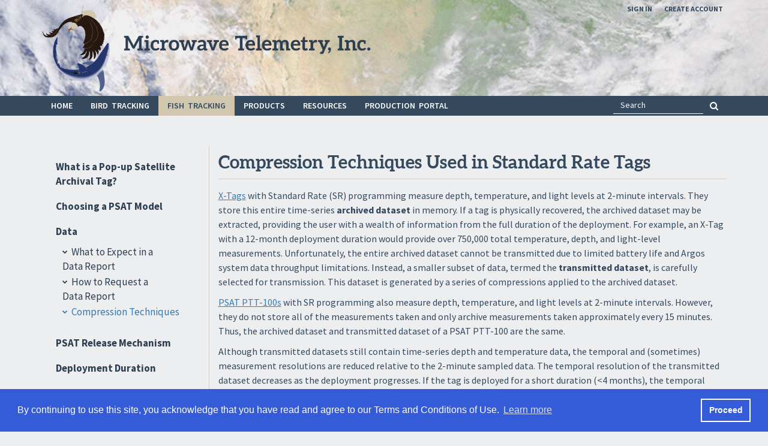

--- FILE ---
content_type: text/html;charset=UTF-8
request_url: https://www.microwavetelemetry.com/compression_techniques_used_in_standard_rate_tags
body_size: 7397
content:

		<!DOCTYPE html>
		<html>
		
		<head>
			
		<meta http-equiv="Content-Type" content="text/html; charset=UTF-8">
		<meta name="description" content="Learn how we use compression techniques to optimize pop-up satellite archival tag (or pop-up satellite archival transmitter; PSAT) data transmission through Argos…">
		
		<title>MTI: Compression Techniques Used in Standard Rate Tags</title>
	

		<meta charset="utf-8">
	    <meta name="viewport" content="width=device-width, initial-scale=1.0">
	    <!-- Fav and touch icons -->
	    <link rel="apple-touch-icon-precomposed" sizes="144x144" href="/assets/ico/apple-touch-icon-144-precomposed.png">
	    <link rel="apple-touch-icon-precomposed" sizes="114x114" href="/assets/ico/apple-touch-icon-114-precomposed.png">
	    <link rel="apple-touch-icon-precomposed" sizes="72x72" href="/assets/ico/apple-touch-icon-72-precomposed.png">
	    <link rel="apple-touch-icon-precomposed" href="/ico/apple-touch-icon-57-precomposed.png">
	    <link rel="shortcut icon" href="/assets/ico/favicon.png">
	    <!-- Bootstrap core CSS -->
	    <link href="/assets/bootstrap/css/bootstrap.css" rel="stylesheet">

	    <!-- Custom styles for this template -->
	    <link href="/assets/css/style.css" rel="stylesheet">
	    <link id="pagestyle" rel="stylesheet" type="text/css" href="/assets/css/skin-6.css">
	    <link rel="stylesheet" type="text/css" href="/assets/css/additional.css?v=1.3">
	    <link rel="stylesheet" type="text/css" href="/assets/css/additional-main.css">

	    <!-- styles needed by footable  -->
	    <link href="assets/css/footable-0.1.css" rel="stylesheet" type="text/css" />
	    <link href="assets/css/footable.sortable-0.1.css" rel="stylesheet" type="text/css" />

		<link rel="stylesheet" type="text/css" href="/style.css">
		<link href="assets/css/bootstrap-datetimepicker.css" rel="stylesheet" type="text/css" />
		<script type="text/javascript" src="/public.js"></script>

		<!-- Le javascript
		================================================== -->

		<!-- Placed at the end of the document so the pages load faster -->
		<script src="https://code.jquery.com/jquery-1.12.4.min.js" integrity="sha256-ZosEbRLbNQzLpnKIkEdrPv7lOy9C27hHQ+Xp8a4MxAQ=" crossorigin="anonymous"></script>
		<script type="text/javascript" src="/assets/js/moment.js?v=1"></script>
		<script src="/assets/bootstrap/js/bootstrap.min.js"></script>
		<script type="text/javascript" src="/assets/js/bootstrap-datetimepicker.js"></script>
		

		<!-- optionally include helper plugins -->
		<script type="text/javascript" src="/assets/js/helper-plugins/jquery.mousewheel.min.js"></script>

		

		<!-- include checkRadio plugin //Custom check & Radio  -->
		<script type="text/javascript" src="/assets/js/ion-checkRadio/ion.checkRadio.min.js"></script>

		<!-- include grid.js // for equal Div height  -->
		<script src="/assets/js/grids.js"></script>

		<!-- include carousel slider plugin  -->
		

		<!-- jQuery minimalect // custom select   -->
		

		<!-- include touchspin.js // touch friendly input spinner component   -->
		<script src="/assets/js/bootstrap.touchspin.js"></script>

		
			<!-- include custom script for site  -->
			<script src="/assets/js/script.js?v=2"></script>
		
			<script src="assets/js/additional.js"></script>
			<script src="assets/js/jquery.validate.js"></script>
		
	    <!-- include pace script for automatic web page progress bar  -->


	    <script>
	        paceOptions = {
	            elements: true
	        };
	        try {
			if (top.location.hostname != self.location.hostname) throw 1;
			} catch (e) {
				alert('This site is only accessible directly at: ' + self.location.href + '. You will be redirected.');
				top.location.href = self.location.href;
			}
	    </script>

	    <script src="/assets/js/pace.min.js"></script>
	
		</head>
	
		<body>
			
		<!-- Fixed navbar start -->
		<div class="navbar navbar-tshop navbar-fixed-top megamenu" role="navigation">
			<div class="navbar-top" style="z-index: 999999;position: relative;">
		        <div class="container">
		            <div class="row">
		                <div class="col-md-2">
		                    <div class="pull-left ">
		                        
		                    </div>
		                </div>
		                <div class="col-md-10 no-margin no-padding">
		                    <div class="pull-right">
		                        <ul class="userMenu">
			                        
										<li><a href="https://www.microwavetelemetry.com/production_form"><span class=""> Sign In</span></a></li>
			                            <li class=""><a href="https://www.microwavetelemetry.com/create_account"> Create Account </a></li>
									
		                        </ul>
		                    </div>
		                </div>
		            </div>
		        </div>
		    </div>
		    <!--/.navbar-top-->

		    <!--logo header area-->
		    <div id="wave" class="container-fluid logoarea">
		        <div class="container">
		            <div class="row">
		                <div class="col-md-12" style="top: 7.5px;position: absolute;">
			                <a href="/home">
				                <img class="pull-left logo-phone logosizing" src="/images/MTLogo.png" alt="">
				                <img class="hidden-sm hidden-xs" style="padding:50px 0px 0px 20px; max-width:435px;" src="/images/logo-blue.png" alt="">
				                <img class="hidden-lg hidden-md" style="padding:36px 0px 0px 20px; max-width:200px;" src="/images/logo-microwave-telemetry-sm.png" alt="">
			                </a>
						</div>
		            </div>
		        </div>
		    </div>
		    <!--/logo header area-->

		    <div class="container chwidth">
		        <div class="navbar-header">
		            <button type="button" class="navbar-toggle" data-toggle="collapse" data-target=".navbar-collapse"><span
		                    class="sr-only"> Toggle navigation </span> <span class="icon-bar"> </span> <span
		                    class="icon-bar"> </span> <span class="icon-bar"> </span></button>
		            

		            <!-- this part for mobile -->
					<form name="searchform2" id="SearchForm2" action="/search" method="get">
						<div class="input-group hidden-lg hidden-md hidden-sm" style="padding-top:10px;padding-right:20px;">
							<input type="text" name="s" id="s2" placeholder="Search" class="form-control search-me-field" style="float:right;">
							<span class="input-group-btn" style="background-color:#34495E;"> 
								<button type="submit" class="btn btn-primary btn-searchcolor" style="background-color: #34495e !important;"><i class="fa fa-search"></i></button>
							</span>
						</div>
					</form>

		        </div>

		        <div class="navbar-collapse collapse">
		        	<ul class="nav navbar-nav spc1-"><li class=""><a href="/home" target="_top">Home</a></li><li class=""><a href="/bird_tracking" target="_top">Bird &nbspTracking</a></li><li class="active"><a href="/fish_tracking" target="_top">Fish &nbspTracking</a></li><li class=""><a href="/products" target="_top">Products</a></li><li class=""><a href="/resources" target="_top">Resources</a></li><li class=""><a href="/production_form" target="_top">Production &nbspPortal</a></li></ul>
		            

		            <!-- this part will be hidden for mobile version -->
		            <div class="nav navbar-nav navbar-right hidden-xs searchsize">
		            	<form name="searchform1" id="SearchForm1" action="/search" method="get" style="margin-top: 0px;">

							<div class="input-group" style="padding-top:0px;">
								<input type="text" name="s" id="s" placeholder="Search" class="form-control search-me-field" style="float:right;">
								<span class="input-group-btn" style="background-color:#34495E;"> 
									<button type="submit" class="btn btn-primary btn-searchcolor" style="background-color: #34495e !important;"><i class="fa fa-search"></i></button>
								</span>
							</div>
			                <!--/.search-box -->

		            	</form>
		            </div>
		            <!--/.navbar-nav hidden-xs-->
		        </div>
		        <!--/.nav-collapse -->

		    </div>
		    <!--/.container -->

		    <div class="search-full text-right"><a class="pull-right search-close"> <i class=" fa fa-times-circle"> </i> </a>

		        <div class="searchInputBox pull-right">
		            <input type="search" data-searchurl="search?=" name="q" placeholder="start typing and hit enter to search"
		                   class="search-input">
		            <button class="btn-nobg search-btn" type="submit"><i class="fa fa-search"> </i></button>
		        </div>
		    </div>
		    <!--/.search-full-->
		</div>
		<!-- /.Fixed navbar  -->
	

			<div class="container main-container headerOffset links">
			    <div class="row innerPage">
			    	
			<div class="col-lg-3 col-md-3 col-sm-12">
				            <div class="panel-group" id="accordionNo">
				                <!--Category-->
				                <div class="panel panel-default">
				                    <div class="panel-heading hidden-md hidden-lg">
				                        <h4 class="panel-title">
				                            <a data-toggle="collapse" href="##collapseCategory" class="collapseWill">
				                                <span class="pull-left"> <i class="fa fa-caret-right"></i></span> Fish &nbspTracking &nbsp;
				                            </a>
				                        </h4>
				                    </div>

				                    <div id="collapseCategory" class="panel-collapse collapse in">
				                        <div class="panel-body">
		<ul class="nav nav-pills nav-stacked tree"><li class="navPageLevel3 active dropdown-tree open-tree"><a class="" href="/what_is_a_pop-up_satellite_archival_tag" target="_top"> <span class="badge pull-right"></span> What is a Pop-up Satellite Archival Tag?</a></li><li class="navPageLevel3 active dropdown-tree open-tree"><a class="" href="/choosing_a_psat_model" target="_top"> <span class="badge pull-right"></span> Choosing a PSAT Model</a></li><li class="navPageLevel3 active dropdown-tree open-tree"><a class="" href="/data" target="_top"> <span class="badge pull-right"></span> Data</a><ul class="category-level-2 dropdown-menu-tree"><li class="navPageLevel4 dropdown-tree  subMenuL4Branch"><a class="dropdown-tree-a dis-block " href="/what_to_expect_in_a_data_report" target="_top"><i class="fa fa-chevron-down chevron"></i> What to Expect in a<br>Data Report</a></li><li class="navPageLevel4 dropdown-tree  subMenuL4Branch"><a class="dropdown-tree-a dis-block " href="/how_to_request_a_data_report" target="_top"><i class="fa fa-chevron-down chevron"></i> How to Request a<br>Data Report</a></li><li class="navPageLevel4 dropdown-tree  subMenuL4Branch"><a class="dropdown-tree-a dis-block side-nav-active" href="/compression_techniques_used_in_standard_rate_tags" target="_top"><i class="fa fa-chevron-down chevron"></i> Compression Techniques</a></li></ul><li class="navPageLevel3 active dropdown-tree open-tree"><a class="" href="/psat_release_mechanism" target="_top"> <span class="badge pull-right"></span> PSAT Release Mechanism</a></li><li class="navPageLevel3 active dropdown-tree open-tree"><a class="" href="/deployment_duration" target="_top"> <span class="badge pull-right"></span> Deployment Duration</a></li><li class="navPageLevel3 active dropdown-tree open-tree"><a class="" href="/fish_tag_refurbishment" target="_top"> <span class="badge pull-right"></span> Refurbishment</a><ul class="category-level-2 dropdown-menu-tree"><li class="navPageLevel4 dropdown-tree  subMenuL4Branch"><a class="dropdown-tree-a dis-block " href="/fish_tag_refurbishment_policy_and_pricing" target="_top"><i class="fa fa-chevron-down chevron"></i> Policy & Pricing</a></li><li class="navPageLevel4 dropdown-tree  subMenuL4Branch"><a class="dropdown-tree-a dis-block " href="/fish_tag_refurbishment_procedure" target="_top"><i class="fa fa-chevron-down chevron"></i> Procedure</a></li></ul></ul></div></div></div></div></div>

				        <div class="col-lg-9 col-md-9 col-sm-12">
					
				            <div class="row userInfo">
				                <div class="col-xs-12 col-sm-12" style="border-left: 1px solid #cecece;">
				                	
			<div class="title text-left border-title pagepart" style="">
				<div style="font-family: aleobold">Compression Techniques Used in Standard Rate Tags</div>
			</div>
		
			<div class="body w100 clearfix pagepart" style="">
				<p><a href="/x_tag"><u>X-Tags</u></a> with Standard Rate (SR) programming measure depth, temperature, and light levels at 2-minute intervals.
They store this entire time-series <b>archived dataset</b> in memory. If a tag is physically
recovered, the archived dataset may be extracted, providing the user with a wealth of information
from the full duration of the deployment. For example, an X-Tag with a 12-month deployment
duration would provide over 750,000 total temperature, depth, and light-level measurements.
Unfortunately, the entire archived dataset cannot be transmitted due to limited battery life and
Argos system data throughput limitations. Instead, a smaller subset of data,
termed the <b>transmitted dataset</b>, is carefully selected for transmission. This dataset is generated by
a series of compressions applied to the archived dataset.</p>
<p><a href="/psat_ptt-100"><u>PSAT PTT-100s</u></a> with SR programming also measure depth, temperature, and light levels at 2-minute intervals. However, they do not store all of the measurements taken and only archive measurements taken approximately every 15 minutes. Thus, the archived dataset and transmitted dataset of a PSAT PTT-100 are the same.<br>
</p>
<p>Although transmitted datasets still
contain time-series depth and temperature data, the temporal and (sometimes) measurement resolutions are
reduced relative to the 2-minute sampled data. The temporal resolution of the transmitted dataset
decreases as the deployment progresses. If the tag is deployed for a short duration (&lt;4 months),
the temporal resolution in the transmitted dataset is 15 minutes. As the deployment continues
(4–8 months), the 15-minute records are overwritten with 30-minute records. For example, a tag
with a deployment duration of 8 months will have all of its 15-minute records overwritten by 30-minute records in the transmitted dataset while a tag with a 5-month deployment duration will
have only a portion of the 15-minute records overwritten. Similarly, as the deployment continues
past 8 months, the 30-minute records are overwritten with hourly records.<br>
</p>
<br>
<table class="" title="" border="2px solid" align="center"><tbody>
<tr style="font-family: aleobold; font-size:17px"><td style="border-bottom:solid 2px" width="180px" height="40px" bgcolor="#FFFFFF" align="center">Deployment Duration
</td><td style="border-bottom:solid 2px" width="280px" bgcolor="#FFFFFF" align="center">Transmitted Temporal Resolution*
</td></tr><tr><td height="25px" align="center">&lt;4 months
</td><td align="center">15 minutes
</td></tr><tr><td height="25px" align="center">4–8 months
</td><td align="center">15–30 minutes
</td></tr><tr><td height="25px" align="center">8–12 months
</td><td align="center">30–60 minutes
</td></tr></tbody></table>
<table style="font-size:15px; margin-top:10px" class="" width="460px" border="0" align="center"><tbody>
<tr><td style="padding-left:20px">* Depth and temperature records</td></tr>
</tbody></table>
<br>
<br>

<p style="font-size:20px; font-family: aleobold">DELTA LIMITED VALUES</p>
<p>The 2-minute sampled data of a fish tag with SR programming equates to a vast amount of information. Consequently, the measurements are carefully compressed and packaged into a format that can be successfully transmitted to Argos in the time frame permitted by the battery. Any method of compression is going to result in the loss of information, but our engineers have designed a compression technique that offers an optimal combination of measurement resolution, quantity of data records received, temporal distribution of records, and measurement accuracy. However, the compression techniques lead to the possibility of “<b>delta limited</b>” depth and temperature values in the transmitted datasets. These records may not capture the full extent of the depth or temperature time-series profile.</p>
<p>First, we will explain delta limited depth values. Delta limited temperature values are very similar and are described at the end.</p>
<p>Our method of time-series compression focuses on how depth measurements change between consecutive hours. For example, suppose at 12:00, the tag measures a depth of 50 m, and one hour later at 13:00, the tag measures a depth of 75 m. The change in depth for this hour (termed “delta value”) is 25 m.</p>
<p align="center"><img src="/uploads/MTI_Compression_Techniques_SR_Tags_image1.png" alt="" style="max-width:535px" width="100%"></p>
<p>Periodically through the day, full-resolution depths are designated as a reference for the subsequent delta depth values. Consider the following transmitted depth data example. The depth measurements during the hour of 12:00 (12:00, 12:15, 12:30, and 12:45) are designated as accurate reference measurements. The delta values are not necessarily calculated with respect to the previous depth record, but rather delta values are calculated with respect to the measurement 60 minutes earlier.</p>
<br>
<table width="485" cellspacing="0" cellpadding="0" border="2px solid" align="center"><tbody>
<tr><td style="border-bottom:solid 2px" width="80" height="35" bgcolor="#FFFFFF" align="center"><b>Time</b></td>
<td style="border-bottom:solid 2px" width="80" bgcolor="#FFFFFF" align="center"><b>Delta (Δ)</b></td>
<td style="border-bottom:solid 2px" width="80" bgcolor="#FFFFFF" align="center"><b>Depth (m)</b></td>
<td style="border-bottom:solid 2px"><br>
</td></tr>
<tr><td height="35" align="center">12:00</td>
<td align="center">-</td>
<td align="center">50</td>
<td style="padding-left:15px">Reference measurement</td></tr>
<tr><td height="35" align="center">12:15</td>
<td align="center">-</td>
<td align="center">45</td>
<td style="padding-left:15px">Reference measurement</td></tr>
<tr><td height="35" align="center">12:30</td>
<td align="center">-</td>
<td align="center">36</td>
<td style="padding-left:15px">Reference measurement</td></tr>
<tr><td style="border-bottom:solid 2px" height="35" align="center">12:45</td>
<td style="border-bottom:solid 2px" align="center">-</td>
<td style="border-bottom:solid 2px" align="center">52</td>
<td style="border-bottom:solid 2px; padding-left:15px">Reference measurement</td></tr>
<tr><td height="35" align="center">13:00</td>
<td align="center">+5</td>
<td align="center">55</td>
<td style="padding-left:15px">Change in depth relative to 12:00</td></tr>
<tr><td height="35" align="center">13:15</td>
<td align="center">-2</td>
<td align="center">43</td>
<td style="padding-left:15px">Change in depth relative to 12:15</td></tr>
<tr><td height="35" align="center">13:30</td>
<td align="center">+12</td>
<td align="center">48</td>
<td style="padding-left:15px">Change in depth relative to 12:30</td></tr>
<tr><td style="border-bottom:solid 2px" height="35" align="center">13:45</td>
<td style="border-bottom:solid 2px" align="center">+3</td>
<td style="border-bottom:solid 2px" align="center">55</td>
<td style="border-bottom:solid 2px; padding-left:15px">Change in depth relative to 12:45</td></tr>
<tr><td height="35" align="center">14:00</td>
<td align="center">+2</td>
<td align="center">57</td>
<td style="padding-left:15px">Change in depth relative to 13:00</td></tr>
<tr><td height="35" align="center">14:15</td>
<td align="center">+2</td>
<td align="center">45</td>
<td style="padding-left:15px">Change in depth relative to 13:15</td></tr>
<tr><td height="35" align="center">14:30</td>
<td align="center">+10</td>
<td align="center">58</td>
<td style="padding-left:15px">Change in depth relative to 13:30</td></tr>
<tr><td height="35" align="center">14:45</td>
<td align="center">-3</td>
<td align="center">52</td>
<td style="padding-left:15px">Change in depth relative to 13:45</td></tr>
</tbody></table>
<br>
<p>There is a limit to the change in depth (or "delta") that can be accurately represented in the transmitted dataset. If a fish descends more than 166.8 m or ascends more than 172.1 m from the previous corresponding hourly time slot, the actual descent or ascent cannot be accurately represented and the depth record is identified as "delta limited" in the transmitted dataset.</p>
<p align="center"><img src="/uploads/MTI_Compression_Techniques_SR_Tags_image2.png" alt="" style="max-width:535px" width="100%"></p>
<br>


<p><a style="font-family: aleobold; color: #364F88; font-size:20px">Delta Limited Descent</a></p>
<div style="cursor: pointer; background-color: #34495E; color:#FFFFFF; border-radius:5px; padding: 7px; padding-left:32px; font-size:18px; font-family: aleobold; margin-bottom:15px" data-toggle="collapse" data-target="#descent_ex1"><img src="/uploads/arrowwhite.png" alt="down arrow" style="margin-right:13px; margin-top:4px; vertical-align: top">Example
</div>
<div style="margin-left:61px; margin-right:61px" id="descent_ex1" class="collapse">
<p>Suppose at 12:00 a fish is recorded at a depth of 250 m, and one hour later at 13:00, the tag measures a depth of 480 m. This is a depth difference of 230 m, but only a maximum change (descent) of 166.8 m can be represented in the transmitted dataset. Since the change in depth (delta) between 12:00 and 13:00 is beyond the allowed range, the descent is limited to 416.8 m (250 m + 166.8 m). In the final data report, the depth for 13:00 would be identified as 416.8 m, and it would be marked as a delta limited descent.</p>
<p align="center"><img src="/uploads/MTI_Compression_Techniques_SR_Tags_image3.png" alt="" style="max-width:535px" width="100%"></p>
</div>
<div style="cursor: pointer; background-color: #34495E; color:#FFFFFF; border-radius:5px; padding: 7px; padding-left:32px; font-size:18px; font-family: aleobold; margin-bottom:15px" data-toggle="collapse" data-target="#descent_ex2"><img src="/uploads/arrowwhite.png" alt="down arrow" style="margin-right:13px; margin-top:4px; vertical-align: top">Example
</div>
<div style="margin-left:61px; margin-right:61px; margin-bottom:25px" id="descent_ex2" class="collapse">
<p>It may take time for delta limited depths to “catch up” to the actual depth. The following illustration shows a sequence of depths over four consecutive hours. In this example, suppose an accurate reference depth is designated at 16:00.</p>
<p style="margin-left: 115px; text-indent: -95px">16:00–17:00 &nbsp;&nbsp;&nbsp;The actual change in depth from 16:00 to 17:00 (230 m) is beyond the allowed range (&gt;166.8 m), and therefore, the descent is limited to 416.8 m (250 m + 166.8 m).</p>
<p style="margin-left: 115px; text-indent: -95px">17:00–18:00 &nbsp;&nbsp;&nbsp;The depth record at 18:00 is calculated relative to the delta limited depth (416.8 m) at 17:00. Even though the actual depth difference is only 110 m, the change relative to the delta limited value is beyond the allowed range (&gt;166.8 m). Consequently, the depth at 18:00 is limited to 583.6 m (416.8 m + 166.8 m).</p>
<p style="margin-left: 115px; text-indent: -95px">18:00–19:00 &nbsp;&nbsp;&nbsp;The depth record at 19:00 is calculated relative to the delta limited depth (583.6 m) at 18:00. The change in depth (26.4 m) is within the allowed range, and therefore, the depth at 19:00 (610 m) is accurately represented. Consequently, at 19:00, the delta limited depth records have caught up with the actual depth records.</p>
<p>In the final data report, the depth records at 17:00 and 18:00 would be marked as delta limited descents, signifying that the fish could have been deeper than indicated by an unknown amount.</p>
<p align="center"><img src="/uploads/MTI_Compression_Techniques_SR_Tags_image4.png" alt="" style="max-width:760px" width="100%"></p>
</div>
<br>
<p><a style="font-size:20px; font-family: aleobold; color: #364F88">Delta Limited Ascent</a></p>
<div style="cursor: pointer; background-color: #34495E; color:#FFFFFF; border-radius:5px; padding: 7px; padding-left:32px; font-size:18px; font-family: aleobold; margin-bottom:15px" data-toggle="collapse" data-target="#ascent_ex1"><img src="/uploads/arrowwhite.png" alt="down arrow" style="margin-right:13px; margin-top:4px; vertical-align: top">Example
</div>
<div style="margin-left:61px; margin-right:61px" id="ascent_ex1" class="collapse">
<p>Suppose at 12:00 a fish is recorded at a depth of 825 m, and one hour later at 13:00, the fish ascends to a depth of 500 m. This is a depth difference of 325 m, but only a maximum change (ascent) of 172.1 m can be represented in the transmitted dataset. Since the change in depth between 12:00 and 13:00 is beyond the allowed range, the ascent is limited to 652.9 m (825 m - 172.1 m). In the final data report, the depth for 13:00 would be identified as 652.9 m, and it would be marked as a delta limited ascent.</p>
<p align="center"><img src="/uploads/MTI_Compression_Techniques_SR_Tags_image5.png" alt="" style="max-width:535px" width="100%"></p>
</div>
<br>
<div style="border:solid #DCDDDF 2px; padding:20px">
<p>In summary, if a depth record is identified as a delta limited descent in the transmitted data report, then the actual depth of the fish could have been deeper than the delta limited descent depth.</p>
<p align="center"><b>Actual Depth ≥ Delta Limited Descent Depth</b></p>
<p>If a depth is identified as a delta limited ascent in the transmitted data report, then the actual depth could have been shallower than the delta limited ascent depth.</p>
<p align="center"><b>Actual Depth ≤ Delta Limited Ascent Depth</b></p>
<p>NOTE: Delta limited depths are generally rare and may compose only a small portion of the depth dataset.</p>
</div>
<br>
<p><a style="font-size:20px; font-family: aleobold; color: #364F88">Delta Limited Temperature</a></p>
<p>Similar to depth data, there is a limit to the change in temperature that can be accurately represented in the transmitted dataset. If temperature changes beyond the allowed limit, the actual temperature cannot be accurately represented and is identified as delta limited. The delta limit for temperature is not a fixed value, but rather the limit depends on the temperature values, varying between 4.84–7.01 °C.</p>
<p>Full-resolution temperatures are designated as a reference for subsequent delta values periodically throughout the day, and delta values are calculated between measurements separated by 60 minutes. </p>
<br>
<div style="border:solid #DCDDDF 2px; padding:20px">
<p>In summary, if a temperature record is identified as a delta limited increase in the transmitted data report, then the actual temperature could have been higher than the delta limited increase temperature.</p>
<p align="center"><b>Actual Temperature ≥ Delta Limited Increase Temperature</b></p>
<p>If the temperature record is identified as a delta limited decrease in the transmitted data report, then the actual temperature could have been lower than the delta limited decrease temperature.</p>
<p align="center"><b>Actual Temperature ≤ Delta Limited Decrease Temperature</b></p>
<p>NOTE: Delta limited temperatures are generally rare and may compose only a small portion of the temperature dataset.</p>
</div>
<br>
<p align="right"><i><a href="#top"><u>back to top</u></a></i></p>
			</div>
		
				                </div>
				            </div>
				            <!--/row end-->
				        </div>
			    </div>
			    <!--/row-->
			    <div style="clear:both"></div>
			</div>
			<!-- /wrapper -->

			
			

			

<div class="gap"></div>

	<footer>
	    <div class="footer">
	        <div class="container footerContainer">
	            <div class="row">
	            	

					
		                <div class="col-md-6">
		                    <a href="/about_us"> About Us </a> |
		                    <a href="/contact_us"> Contact Us </a> |
		                    <a href="/terms_conditions"> Terms and Conditions </a> | 
		                    <a href="/privacy_policy"> Privacy Policy </a> 
		                </div>
		            
	                <div class="col-md-6 textCopyright">
	                   <p> &copy; Copyright 2026 Microwave Telemetry, Inc. </p>
	                </div>
				</div>
	            <!--/.row-->
	        </div>
	        <!--/.container-->
	    </div>
	    <!--/.footer-->

	</footer>
	<link rel="stylesheet" type="text/css" href="/css/cookieconsent.min.css" />
	<script src="/js/cookieconsent.min.js"></script>
	<script>
	window.addEventListener("load", function(){
	window.cookieconsent.initialise({
	"palette": {
		"popup": {
		"background": "#345bd8"
		},
		"button": {
		"background": "transparent",
		"text": "#fff",
		"border": "#fff"
		}
	},
	"content": {
		"message": "By continuing to use this site, you acknowledge that you have read and agree to our Terms and Conditions of Use. ",
		"dismiss": "Proceed",
		"href": "/terms_conditions"
	}

	})});

	</script>

		</body>
	
		</html>
	

--- FILE ---
content_type: text/css
request_url: https://www.microwavetelemetry.com/assets/css/style.css
body_size: 29624
content:
@charset "utf-8";
/* =============================================================== */
/* 	TABLE CONTENT

1. 	 IMPORT
2.   GENERAL FOUNDATION
3. 	 TYPOGRAPHY + GLOBAL CLASS [ HEADING + GLOBAL CLASS]
4. 	 CUSTOMIZE BOOTSTRAP  [ MODAL || INPUT FORM ELEMENT || BUTTON ]
5. 	 CUSTOMIZE NAVBAR  [ Main Navigation || MiniCart Dropdown Menu  || Search Bar  ]
6.   HOME PAGE SLIDER [Cycle Slider || Hope V1, Home V2]
7. 	 HOME PAGE BOXES SLIDER [Swiper Slider || Fore More see > idangerous.swiper.css ]
8. 	 HOME PAGE LOOK 2
9. 	 HOME PAGE LOOK 3
10.	 MAIN CONTAINER [NEW ARRIVALS]
11.  PARALLAX SECTION 1, 2
12.  CATEGORY PAGE
13.  PRODUCT DETAILS PAGE
14.  CART PAGE
15.  CHECKOUT PAGE
16.  USER END [Account || Address || Order || Creation]
17.  ABOUT PAGE
18.  CONTACT US PAGE
19.  PRODUCT MODAL [Qick View]
20.  SUBSCRIBE | PROMOTIONAL MODAL 
21.  WEB PAGE PROGRESS BAR CSS
22.  CUSTOM RESPONSIVE

/* =============================================================== */
/* IMPORT CSS 
/* =============================================================== */
@import url("owl.carousel.css");
/* owl.carousel */
@import url("owl.theme.css");
/* owl.carousel */
@import url("font-awesome.css");
/* Font Awesome Icon */
@import url("animate.min.css");
/* css3 animation */
@import url("jquery.mCustomScrollbar.css");
/* mCustomScrollbar */
@import url("alpha.css");
/* Background opacity IE fix */
@import url("jquery.minimalect.min.css");
/* jQuery Custom Select by jquery.minimalect.min.js */
@import url("smoothproducts.css");
/* Product zoom  */
@import url("ion.checkRadio.css");
/* ion.checkRadio.min.js || customs checkbox and radio plugin  */
@import url("ion.checkRadio.cloudy.css");
/* ion.checkRadio.min.js || customs checkbox and radio plugin  */
@import url("skin-0.css");
/* Template Theme color skin */
@import url(https://fonts.googleapis.com/css?family=Source+Sans+Pro:400,200,200italic,300,300italic,400italic,600,600italic,700,700italic,900,900italic);
@import url(https://fonts.googleapis.com/css?family=Oswald:400,300,700);

/* google webfont */

/* =============================================================== */
/* FOUNDATION
/* =============================================================== */

a {
    color: #34495E;
    text-decoration: none;
    outline: none !important;
    -moz-transition: all .2s ease-in;
    -webkit-transition: all .2s ease-in;
    -o-transition: all .2s ease-in;
    transition: all .2s ease-in;
}

a:hover, a:focus {
    text-decoration: none;
    cursor: pointer;
}

a.sampleFile, a.sampleFile:hover, a.sampleFile:focus {
	color: #337ab7;
}

ul, ol {
    list-style: none;
    margin: 0;
    padding: 0;
}

body {
    margin: 0;
    padding: 0;
    color: #34495E;
    font-family: 'Source Sans Pro', sans-serif;
    font-size: 14px;
    line-height: 21px;
    position: relative;
    background: #fff;
}

/* =============================================================== */
/* TYPOGRAPHY + GLOBAL CLASS
/* =============================================================== */

h1, h2, h3, h4, h5, h6, .title, .homepageLastSection {
    font-family: 'Source Sans Pro', sans-serif;
    font-weight: normal;
    margin: 0;
    padding-bottom: 15px;
}

h1, .title {
    font-size: 30px;
    line-height: 35px;
}

iFrame.title {
	line-height: 60px;
	padding: 0;
}

h2 {
    font-size: 24px;
    line-height: 28px;
}

h3 {
    font-size: 20px;
    line-height: 24px;
}

h4 {
    font-size: 17px;
    line-height: 20px;
}

h5 {
    font-size: 14px;
    line-height: 20px;
}

h6 {
    font-size: 12px;
    line-height: 20px;
}

p.lead {
    font-size: 20px;
    line-height: 1.4;
}

h3 code {
    font-size: 14px;
    font-weight: normal;
}

.block-title-1 {
    display: block;
    font-family: 'Oswald', sans-serif;
    font-size: 14px;
    font-weight: normal;
    letter-spacing: 2px;
    margin: 15px 20px 0 0;
    text-transform: uppercase;
}

.block-title-2 {
    border-bottom: 1px solid #CECECE;
    font-size: 13px;
    font-weight: bold;
    margin: 0 0 15px;
    padding: 10px 0 0;
    position: relative;
    text-transform: uppercase;
}

.block-title-3 {
    border-bottom: 1px solid #CECECE;
    font-weight: bold;
    margin: 0 0 15px;
    padding: 10px 0 10px;
    position: relative;
    text-transform: uppercase;
}

.block-title-4 {
    display: inline;
    font-size: 20px;
    font-weight: 700;
    letter-spacing: 0.2em;
    margin: 0 auto;
    padding: 0 12px;
    text-transform: uppercase;
}

.block-title-5 {
    display: block;
    font-size: 16px;
    margin: 0 0 5px;
    font-weight: 700;
    letter-spacing: 0.2em;
    padding: 0;
    text-transform: uppercase;
}

.border-title {
    border-bottom: 1px solid #CECECE;
    margin: 0 0 15px;
    padding: 10px 0 10px;
}

/* Helper class */
.error label.error {
    color: red;
}

.section-block {
    margin-bottom: 30px;
}

.uppercase {
    text-transform: uppercase;
}

.underline {
    text-decoration: underline;
}

.relative {
    position: relative;
}

.no-margin {
    margin: 0 !important;
}

.no-padding {
    padding: 0 !important;
}

.no-margin-right {
    margin-right: 0;
}

.no-margin-left {
    margin-left: 0;
}

.no-margin-top {
    margin-top: 0;
}

.no-margin-bottom {
    margin-bottom: 0;
}

.no-border {
    border: 0;
}

.width100, .w100 {
    width: 100%;
}

.width50, .w50 {
    width: 100%;
    display: block;
}

.full-container {
    width: 100%;
    display: block;
    clear: both;
}

.float-right {
    float: right;
}

.float-left {
    float: left;
}

.maxheight100 {
    max-height: 100px;
}

.maxheight200 {
    max-height: 200px;
}

.maxheight300 {
    max-height: 300px;
}

.maxheight400 {
    max-height: 400px;
}

.maxheight500 {
    max-height: 500px;
}

.maxheight600 {
    max-height: 600px;
}

.maxheight700 {
    max-height: 700px;
}

.maxwidth100 {
    max-width: 100px;
}

.maxwidtht200 {
    max-width: 200px;
}

.maxwidth300 {
    max-width: 300px;
}

.maxwidth400 {
    max-width: 400px;
}

.maxwidth500 {
    max-width: 500px;
}

.maxwidth600 {
    max-width: 600px;
}

.maxwidth700 {
    max-width: 700px;
}

.padd {
    margin-top: 60px;
}

.globalPadding {
    padding: 50px 0;
}

.globalPaddingTop {
    padding: 50px 0 0;
}

.globalPaddingBottom {
    padding-bottom: 50px;
}

.hr2 {
    border-width: 2px;
    border-color: #DDDDDD;
}

.hr3 {
    border-width: 4px;
    border-color: #DDDDDD;
}

ul.list-dot li {
    list-style: inside disc;
}

ul.list-number li {
    list-style: inside decimal;
}

ul.list {
    list-style: disc;
    padding-left: 40px;
}

ul.list ul {
    list-style: circle;
    padding-left: 40px;
}

ul.list-check {
    list-style: none;
}

ul.list-border li {
    border-bottom: 1px solid #E0EDED;
    display: block;
    padding: 10px 15px;
}

ul.list-border li:hover {
    background: #ebebeb;
}

.transitionfx {
    transition: all 0.25s ease 0s;
    -moz-transition: all 0.25s ease 0s;
    -webkit-transition: all 0.25s ease 0s;
    -o-transition: all 0.25s ease 0s;
    -ms-transition: all 0.25s ease 0s;
}

.hw100 {
    height: 100%;
    width: 100%;
}

.display-table {
    display: table;
}

.display-table-cell {
    display: table-cell;
    vertical-align: middle;
}

/* ================================================================== */
/* CUSTOMIZE THE BOOTSTRAP MODAL + INPUT FORM ELEMENT + BUTTON + ALERT
/* ================================================================== */
.modal {
    overflow: auto;
}

.signUpContent .modal-dialog {
    max-width: 460px;
}

#product-details-modal .modal-dialog {
    background: #fff;
    max-width: 960px;
    overflow: auto;
    width: 100%;
}

.modal-header {
    border-bottom: 1px solid #E5E5E5;
    color: #FFFFFF;
    padding: 5px 15px;
    margin-bottom: 20px;
}

.modal-title-site {
    color: #FFFFFF;
    font-family: Oswald;
    font-size: 38px;
    font-weight: lighter;
    padding: 13px 0;
    text-transform: uppercase;
}

.modal-content {
    border: 0 solid #ddd;
    border-radius: 0;
    box-shadow: 0 2px 5px rgba(0, 0, 0, 0.4);
}

.modal-footer {
    background: #eee;
    border-top: 1px solid #E5E5E5;
    padding: 10px 20px;
}

.form-control:focus {
    box-shadow: NONE;
    outline: 0 none;
}

input[type="text"], input[type="password"], input[type="email"] {
    border-color: #DDDDDD;
    -webkit-border-radius: 3px 0 0 3px;
    -moz-border-radius: 3px 0 0 3px;
    border-radius: 3px 0 0 3px;
    border-style: solid;
    border-width: 2px 1px 1px 2px;
    color: #888888;
    font-size: 14px;
    margin-bottom: 10px;
    height: 36px;
}

.btn {
    border: medium none;
    -webkit-border-radius: 4px;
    -moz-border-radius: 4px;
    border-radius: 4px;
    font-size: 15px;
    font-weight: normal;
    line-height: 1.4;
    padding: 6px 12px;
    transition: all 0.25s linear 0s;
    -webkit-transition: all 0.25s linear 0s;
    -moz-transition: all 0.25s linear 0s;
    -ms-transition: all 0.25s linear 0s;
    -o-transition: all 0.25s linear 0s;
}

.btn-lg {
    -webkit-border-radius: 6px;
    -moz-border-radius: 6px;
    border-radius: 6px;
    font-size: 18px;
    line-height: 1.33;
    padding: 10px 16px;
}

.btn-sm {
    -webkit-border-radius: 3px;
    -moz-border-radius: 3px;
    border-radius: 3px;
    font-size: 13px;
    line-height: 1.5;
    padding: 4px 8px;
}

.btn-xs {
    -webkit-border-radius: 3px;
    -moz-border-radius: 3px;
    border-radius: 3px;
    font-size: 12px;
    line-height: 1.5;
    padding: 1px 5px;
}

.btn-lg {
    -webkit-border-radius: 6px;
    -moz-border-radius: 6px;
    border-radius: 4px;
    font-size: 16px;
    line-height: 1.471;
    padding: 10px 20px;
}

.btn-thin {
    border: 1px solid #BDC3C7;
    color: #BDC3C7;
    background: none;
}

.btn-default {
    background-color: #BDC3C7;
    color: #FFFFFF;
}

.btn-default:hover, .btn-default:focus, .btn-default:active, .btn-default.active, .open .dropdown-toggle.btn-default {
    background-color: #CACFD2;
    border-color: #CACFD2;
    color: #FFFFFF;
}

.btn-default:active, .btn-default.active, .open .dropdown-toggle.btn-default {
    background: #A1A6A9;
}

.btn-default.disabled, .btn-default[disabled], fieldset[disabled] .btn-default, .btn-default.disabled:hover, .btn-default[disabled]:hover, fieldset[disabled] .btn-default:hover, .btn-default.disabled:focus, .btn-default[disabled]:focus, fieldset[disabled] .btn-default:focus, .btn-default.disabled:active, .btn-default[disabled]:active, fieldset[disabled] .btn-default:active, .btn-default.disabled.active, .btn-default.active[disabled], fieldset[disabled] .btn-default.active {
    background-color: #BDC3C7;
}

.btn-primary.disabled, .btn-primary[disabled], fieldset[disabled] .btn-primary, .btn-primary.disabled:hover, .btn-primary[disabled]:hover, fieldset[disabled] .btn-primary:hover, .btn-primary.disabled:focus, .btn-primary[disabled]:focus, fieldset[disabled] .btn-primary:focus, .btn-primary.disabled:active, .btn-primary[disabled]:active, fieldset[disabled] .btn-primary:active, .btn-primary.disabled.active, .btn-primary.active[disabled], fieldset[disabled] .btn-primary.active {
    background-color: #1ABC9C;
}

.btn-dark {
    background-color: #34495e;
    color: #FFFFFF;
}

.btn-dark:hover, .btn-dark:focus, .btn-dark:active, .btn-dark.active, .open .dropdown-toggle.btn-dark {
    background-color: #20354a;
    border-color: #20354a;
    color: #FFFFFF;
}

.btn-dark:active, .btn-dark.active, .open .dropdown-toggle.btn-dark {
    background: #20354a;
}

.btn-info {
    background-color: #3498DB;
    color: #FFFFFF;
}

.btn-info:hover, .btn-info:focus, .btn-info:active, .btn-info.active, .open .dropdown-toggle.btn-info {
    background-color: #5DADE2;
    border-color: #5DADE2;
    color: #FFFFFF;
}

.btn-info:active, .btn-info.active, .open .dropdown-toggle.btn-info {
    background: #2C81BA;
}

.btn-info.disabled, .btn-info[disabled], fieldset[disabled] .btn-info, .btn-info.disabled:hover, .btn-info[disabled]:hover, fieldset[disabled] .btn-info:hover, .btn-info.disabled:focus, .btn-info[disabled]:focus, fieldset[disabled] .btn-info:focus, .btn-info.disabled:active, .btn-info[disabled]:active, fieldset[disabled] .btn-info:active, .btn-info.disabled.active, .btn-info.active[disabled], fieldset[disabled] .btn-info.active {
    background-color: #3498DB;
}

.btn-danger {
    background-color: #E74C3C;
    color: #FFFFFF;
}

.btn-danger:hover, .btn-danger:focus, .btn-danger:active, .btn-danger.active, .open .dropdown-toggle.btn-danger {
    background-color: #EC7063;
    border-color: #EC7063;
    color: #FFFFFF;
}

.btn-danger:active, .btn-danger.active, .open .dropdown-toggle.btn-danger {
    background: #C44133;
}

.btn-danger.disabled, .btn-danger[disabled], fieldset[disabled] .btn-danger, .btn-danger.disabled:hover, .btn-danger[disabled]:hover, fieldset[disabled] .btn-danger:hover, .btn-danger.disabled:focus, .btn-danger[disabled]:focus, fieldset[disabled] .btn-danger:focus, .btn-danger.disabled:active, .btn-danger[disabled]:active, fieldset[disabled] .btn-danger:active, .btn-danger.disabled.active, .btn-danger.active[disabled], fieldset[disabled] .btn-danger.active {
    background-color: #E74C3C;
}

.btn-success {
    background-color: #2ECC71;
    color: #FFFFFF;
}

.btn-success:hover, .btn-success:focus, .btn-success:active, .btn-success.active, .open .dropdown-toggle.btn-success {
    background-color: #58D68D;
    border-color: #58D68D;
    color: #FFFFFF;
}

.btn-success:active, .btn-success.active, .open .dropdown-toggle.btn-success {
    background: #27AD60;
}

.btn-success.disabled, .btn-success[disabled], fieldset[disabled] .btn-success, .btn-success.disabled:hover, .btn-success[disabled]:hover, fieldset[disabled] .btn-success:hover, .btn-success.disabled:focus, .btn-success[disabled]:focus, fieldset[disabled] .btn-success:focus, .btn-success.disabled:active, .btn-success[disabled]:active, fieldset[disabled] .btn-success:active, .btn-success.disabled.active, .btn-success.active[disabled], fieldset[disabled] .btn-success.active {
    background-color: #2ECC71;
}

.btn-warning {
    background-color: #F1C40F;
    color: #FFFFFF;
}

.btn-warning:hover, .btn-warning:focus, .btn-warning:active, .btn-warning.active, .open .dropdown-toggle.btn-warning {
    background-color: #F5D313;
    border-color: #F5D313;
    color: #FFFFFF;
}

.btn-warning:active, .btn-warning.active, .open .dropdown-toggle.btn-warning {
    background: #CDA70D;
}

.btn-warning.disabled, .btn-warning[disabled], fieldset[disabled] .btn-warning, .btn-warning.disabled:hover, .btn-warning[disabled]:hover, fieldset[disabled] .btn-warning:hover, .btn-warning.disabled:focus, .btn-warning[disabled]:focus, fieldset[disabled] .btn-warning:focus, .btn-warning.disabled:active, .btn-warning[disabled]:active, fieldset[disabled] .btn-warning:active, .btn-warning.disabled.active, .btn-warning.active[disabled], fieldset[disabled] .btn-warning.active {
    background-color: #F1C40F;
}

.btn-inverse {
    background-color: #34495E;
    color: #FFFFFF;
}

.btn-inverse:hover, .btn-inverse:focus, .btn-inverse:active, .btn-inverse.active, .open .dropdown-toggle.btn-inverse {
    background-color: #415B76;
    border-color: #415B76;
    color: #FFFFFF;
}

.btn-inverse:active, .btn-inverse.active, .open .dropdown-toggle.btn-inverse {
    background: #2C3E50;
}

.btn-inverse.disabled, .btn-inverse[disabled], fieldset[disabled] .btn-inverse, .btn-inverse.disabled:hover, .btn-inverse[disabled]:hover, fieldset[disabled] .btn-inverse:hover, .btn-inverse.disabled:focus, .btn-inverse[disabled]:focus, fieldset[disabled] .btn-inverse:focus, .btn-inverse.disabled:active, .btn-inverse[disabled]:active, fieldset[disabled] .btn-inverse:active, .btn-inverse.disabled.active, .btn-inverse.active[disabled], fieldset[disabled] .btn-inverse.active {
    background-color: #34495E;
}

.btn-stroke-dark, .btn-stroke-light {
    background: rgba(0, 0, 0, 0);
    font-family: "Oswald", Helvetica Neue, Arial, sans-serif;
    letter-spacing: 2px;
    padding: 15px 20px;
    text-align: center;
    border-radius: 0;
    min-width: 200px;
    text-transform: uppercase;
}

.btn-stroke-dark {
    border: 2px solid #2c3e50;
    color: #2c3e50 !important;
}

.btn-stroke-dark:hover {
    background: #2c3e50;
    color: #fff !important;
}

.btn-stroke-light {
    border: 2px solid #fff;
    color: #fff !important;
}

.btn-stroke-light:hover {
    background: #fff;
    color: #2c3e50 !important;
}

.btn-site {
    padding: 5px 0;
    color: #fff;
    -webkit-border-radius: 3px;
    -moz-border-radius: 3px;
    border-radius: 3px;
    font-size: 18px;
    display: block;
    text-decoration: none;
    transition: all .3s ease;
    -webkit-transition: all .3s ease;
    -moz-transition: all .3s ease;
    -o-transition: all .3s ease;
}

.fb_button {
    background: #658AD0;
    color: #FFFFFF;
    display: block;
    text-align: center;
    text-decoration: none;
}

.btn-fb {
    background: #658AD0;
    color: #FFFFFF;
}

.fb_button:hover, .btn-fb:hover {
    background: #4E6FAE;
    color: #fff;
    text-decoration: none;
}

.btn-tw {
    background: #1DADEB;
    color: #FFFFFF;
}

.btn-tw:hover {
    background: #35C5FF;
    color: #fff;
    text-decoration: none;
}

p.required, .required sup {
    color: #E74C3C;
}

.pagination li.active a {
    box-shadow: 0 0 9px rgba(0, 0, 0, 0.2) inset;
}

.checkbox {
    padding-left: 0;
    margin-left: 0;
}

legend {
    padding-bottom: 10px;
}

.alert {
    border: none;
    border-left: 5px solid rgba(0, 0, 0, 0.1);
    border-radius: 0;
}

.alert .close {
    font-size: 30px;
    line-height: 20px;
}

/* =============================================================== */
/* CUSTOMIZE NAVBAR
/* =============================================================== */
.navbar-toggle {
    background: rgba(0, 0, 0, 0.2);
}

.navbar-tshop {
    width: 100%;
}

.menuWrap {
    border-top: 1px solid rgba(0, 0, 0, 0.07);
}

.brandWrap {
}

.navbar-brand {
    padding: 10px;
    color: #FFFFFF;
    font-size: 28px;
    font-weight: bold;
}

.navbar .navbar-top {
    height: 30px;
    transition: all 0.1s ease-out 0s;
    -webkit-transition: all 0.1s ease-out 0s;
    -moz-transition: all 0.1s ease-out 0s;
    -ms-transition: all 0.1s ease-out 0s;
    -o-transition: all 0.1s ease-out 0s;
    font-size: 11px;
    font-weight: bold;
    line-height: 11px;
    text-transform: uppercase;
    background: transparent; /* 2018.05.28_rg */
}

.navbar.stuck .navbar-top {
    margin-top: -30px;
}

.brandWrap {
    transition: all 0.2s ease-out 0s;
    -webkit-transition: all 0.2s ease-out 0s;
    -moz-transition: all 0.2s ease-out 0s;
    -ms-transition: all 0.2s ease-out 0s;
    -o-transition: all 0.2s ease-out 0s;
    height: auto;
}

/***  ------- Mega Menu Start ------- ***/
.megamenu .nav, .megamenu .dropup, .megamenu .dropdown, .megamenu .collapse {
    position: static;
}

.megamenu .navbar-inner, .megamenu .container {
    position: relative;
}

.megamenu .dropdown-menu {
    left: auto;
}

.megamenu .dropdown-menu > li {
    display: block;
}

.megamenu .nav.pull-right .dropdown-menu {
    right: 0;
}

.megamenu .megamenu-content {
    padding: 20px 30px;
    *zoom: 1;
}

.megamenu .megamenu-content:before, .megamenu .megamenu-content:after {
    display: table;
    content: "";
    line-height: 0;
}

.megamenu .megamenu-content:after {
    clear: both;
}

.megamenu.navbar .nav > li > .dropdown-menu:after, .megamenu.navbar .nav > li > .dropdown-menu:before {
    display: none;
}

.megamenu .dropdown.megamenu-fullwidth .dropdown-menu {
    width: 100%;
    left: 0;
    right: 0;
}

.megamenu .dropdown.megamenu-80width .dropdown-menu {
    width: 80%;
    left: 0;
    right: 0;
}

.megamenu .dropdown.megamenu-80width .dropdown-menu {
    width: 80%;
    left: 0;
    right: 0;
}

.megamenu .dropdown.megamenu-50width .dropdown-menu {
    width: 50%;
    left: 0;
    right: 0;
}

.megamenu .dropdown.megamenu-40width .dropdown-menu {
    width: 40%;
    left: 0;
    right: 0;
}

.megamenu .dropdown.megamenu-fullwidth .dropdown-menu {
    width: 100%;
    left: 0;
    right: 0;
}

@media (max-width: 969px) {
    .megamenu .dropdown.megamenu-fullwidth .dropdown-menu {
        width: auto;
    }

    .megamenu .megamenu-content {
        padding-left: 0;
        padding-right: 0;
    }

    .megamenu .dropdown-menu > li > ul {
        display: block;
    }
}

/* megamenu end */

.megamenu-content img {
    max-width: 100%;
}

.megamenu-content ul li {
    border-bottom: 1px solid #EDEDED;
    margin-bottom: 5px;
    padding-bottom: 5px;
}

.megamenu-content ul li a {
    font-size: 12px;
}

.itemInMenu {
    margin-bottom: 0 !important;
}

.itemInMenu .image {
    max-height: 170px !important;
}

.margin-top-10 {
    margin-top: 10px;
}

.social-icon li {
    display: inline-block;
}

.social-icon li a {
    color: #FFFFFF;
    display: inline-block;
    font-size: 18px;
    height: auto;
    margin-left: 0;
    padding: 6px 9px;
    position: relative;
    text-align: center;
    z-index: 10;
    box-shadow: 0 0 0px rgba(0, 0, 0, 0.0) inset;
    transition: all 0.2s ease-out 0s;
    -webkit-transition: all 0.21s ease-out 0s;
    -moz-transition: all 0.2s ease-out 0s;
    -ms-transition: all 0.2s ease-out 0s;
    -o-transition: all 0.2s ease-out 0s;
}

.social-icon li a:hover {
    opacity: 0.8;
    box-shadow: 0 0 5px rgba(0, 0, 0, 0.4) inset;
}

.navbar-toggle .icon-bar {
    border: solid 2px #fff;
}

.userMenu li {
    display: block;
    float: left;
}

.userMenu li a {
    /*color: #FFFFFF;*/
    color: #34495E; /* 2018.05.28_rg */
    display: block;
    float: right;
    font-size: 12px;
    line-height: 30px;
    padding: 0 20px 0 0;
    text-decoration: none;
    transition: opacity 0.2s ease-out 0s;
    -webkit-transition: opacity 0.21s ease-out 0s;
    -moz-transition: opacity 0.2s ease-out 0s;
    -ms-transition: opacity 0.2s ease-out 0s;
    -o-transition: opacity 0.2s ease-out 0s;
}

.userMenu li a:hover {
    opacity: 0.9;
}

.phone-number span {
    float: left;
}

/***  ------- Main Navigation onhover issue for ipad and mobile ------- ***/

@media (min-width: 979px) {
    .navbar-tshop ul.nav li.dropdown ul.dropdown-menu {
    }

    .navbar-tshop ul.nav li.dropdown:hover ul.dropdown-menu, div.cartMenu.dropdown:hover div.dropdown-menu {
        display: block;
        filter: none;
        opacity: 1;
    }

    .megamenu-content ul li a {
        transition: all 0.2s ease 0s;
        -webkit-transition: all 0.2s ease 0s;
        -moz-transition: all 0.2s ease 0s;
        -ms-transition: all 0.2s ease 0s;
        -o-transition: all 0.2s ease 0s;
        display: block;
    }

    .megamenu-content ul li a:hover {
        padding-left: 5px;
    }

    .megamenu-content ul li.productPopItem a:hover, .megamenu-content ul li a.newProductMenuBlock:hover {
        padding-left: 0;
    }

    .navbar.stuck .brandWrap {
        height: 0;
        overflow: hidden;
    }
}

.navbar-nav > li > a {
    color: #FFFFFF;
    font-size: 14px;
    font-weight: 600;
    text-transform: uppercase;
    line-height: 13px; /* 2018.05.28_rg */
}

.search-box {
    float: right;
    height: 48px;
    width: 38px;
}

.search-box.static-search {
    width: auto;
    min-width: 143px;
}

.search-box.static-search #search-form {
    padding-right: 0;
}

.navbar-nav.navbar-right:last-child {
    margin-right: 0;
}

.search-box .input-group {
    margin-top: 10px;
    max-width: 34px;
    transition: all 0.3s ease-out 0s;
    -webkit-transition: all 0.3s ease-out 0s;
    -moz-transition: all 0.3s ease-out 0s;
    -ms-transition: all 0.3s ease-out 0s;
    -o-transition: all 0.3s ease-out 0s;
}

.search-box:hover .input-group {
    max-width: 183px;
}

.search-box .form-control {
    width: 0;
    padding: 0;
    height: 34px;
    border: 0;
    opacity: 0;
    transition: all 0.3s ease-out 0s;
    -webkit-transition: all 0.3s ease-out 0s;
    -moz-transition: all 0.3s ease-out 0s;
    -ms-transition: all 0.3s ease-out 0s;
    -o-transition: all 0.3s ease-out 0s;
}

.search-box:hover .form-control {
    border: solid 1px #fff;
}

.btn-nobg {
    background: none;
    color: #fff;
}

.search-box:hover .btn-nobg {
    background: #fff;
}

.search-box.static-search .input-group {
    margin-top: 1px;
    transition: all 0.3s ease-out 0s;
    -webkit-transition: all 0.3s ease-out 0s;
    -moz-transition: all 0.3s ease-out 0s;
    -ms-transition: all 0.3s ease-out 0s;
    -o-transition: all 0.3s ease-out 0s;
}

.search-box.static-search .form-control {
    width: auto;
    padding: 0;
    height: 33px;
    border: solid 1px #fff;
    opacity: 1;
    transition: all 0.3s ease-out 0s;
    -webkit-transition: all 0.3s ease-out 0s;
    -moz-transition: all 0.3s ease-out 0s;
    -ms-transition: all 0.3s ease-out 0s;
    -o-transition: all 0.3s ease-out 0s;
}

.search-box.static-search:hover .form-control {
    opacity: 1;
    border: solid 1px #fff;
    color: #333;
    background: #fff;
}

.search-box.static-search button {
    border: 0 !important;
    margin: 0 !important;
}

/***  ------- Search Bar Full ------- ***/

.search-full {
    bottom: 0;
    letter-spacing: 1px;
    min-height: 50px;
    position: absolute;
    right: 0;
    text-align: right;
    white-space: nowrap;
    width: 100%;
    z-index: 10;
    display: none;
}

.searchInputBox {
    display: block;
    max-width: 90%;
    text-align: right;
    width: 100%;
}

.search-close {
    background: rgba(0, 0, 0, 0.3);
    display: table;
    float: right;
    font-size: 32px;
    height: 51px;
    padding: 0 15px;
}

.search-close i {
    display: table-cell;
    vertical-align: middle;
    transition: all 0.5s ease 0s;
    -moz-transition: all 0.5s ease 0s;
    -webkit-transition: all 0.5s ease 0s;
    -ms-transition: all 0.5s ease 0s;
    -o-transition: all 0.5s ease 0s;
}

.search-close:hover i {
    transform: scale(1.15) rotate(-180deg);
    -webkit-transform: scale(1.1) rotate(-180deg);
    -moz-transform: scale(1.1) rotate(-180deg);
    -ms-transform: scale(1.1) rotate(-180deg);
    -o-transform: scale(1.1) rotate(-180deg);
}

.search-input {
    -moz-box-sizing: border-box;
    -webkit-box-sizing: border-box;
    border: 0 none;
    color: #FFFFFF;
    font-family: sans-serif;
    font-size: 20px;
    line-height: 1.2;
    margin: 0;
    outline: medium none;
    text-align: right;
    padding: 13px 0 13px 15px;
    width: 100%;
    max-width: 90%;
}

.search-input::-webkit-input-placeholder {
    color: rgba(255, 255, 255, 0.6);
}

.search-input::-moz-input-placeholder {
    color: rgba(255, 255, 255, 0.6);
}

.searchInputBox .search-btn {
    border: none;
    padding: 0 10px 0 0;
    color: #fff;
    color: rgba(255, 255, 255, 0.8);
}

.search-full.active {
    display: block;
}

.navbar-cart {
    border-top: 1px solid rgba(0, 0, 0, 0);
    box-shadow: 0 1px 0 rgba(255, 255, 255, 0.1) inset;
    max-height: 340px;
    overflow-x: visible;
    padding-left: 15px;
    padding-right: 15px;
}

.colorWhite, .colorWhite i {
    color: #fff !important;
}

.promo-1 {
    color: #FFFFFF;
    font-family: Oswald, Helvetica Neue;
    margin-bottom: 15px;
    font-weight: lighter;
    padding: 5px 0;
    text-align: center;
    text-transform: uppercase;
}

.promo-1sub {
    background: #F2F2F2;
    font-size: 14px;
    letter-spacing: 0.5px;
    margin-bottom: 15px;
    padding: 5px 0;
    text-align: center;
    text-transform: uppercase;
}

/***  ------- Cart Dropdown Menu Style ------- ***/

.dropdown-left .dropdown-menu {
    left: 0;
}

.cartMenu {
    float: left;
    display: block;
}

.cartMenu a.dropdown-toggle {
    padding-bottom: 15px;
    padding-top: 15px;
    padding-left: 20px;
    padding-right: 20px;
    color: #FFFFFF;
    font-size: 14px;
    font-weight: 600;
    text-transform: uppercase;
    line-height: 20px;
    display: block;
}

.cartMenu .dropdown-menu {
    padding-bottom: 0;
    border-radius: 0;
    margin-top: 0;
}

.miniCartTable {
    max-height: 300px;
    width: 100%;
    display: block;
}

.miniCartProductThumb {
    text-align: center;
}

.cartMenu img {
    width: 50px;
}

.cartMenu h4 {
    padding-bottom: 0;
    font-size: 12px;
    font-weight: 400;
}

.miniCartDescription .size {
    color: #888888;
    font-size: 11px;
}

.miniCartDescription .price {
    color: #444444;
    font-size: 15px;
    font-weight: 700;
}

.old-price {
    color: #666666;
    font-size: 14px;
    font-weight: normal;
    text-decoration: line-through;
}

.cartMenu table {
    width: 100%;
    height: auto;
}

.cartMenu table tr {
    border-bottom: solid 1px #ddd;
}

.cartMenu table tr td {
    padding: 5px 0;
}

.miniCartFooter {
    background: #ECF0F1;
    padding: 10px 10px 10px;
}

.miniCartFooter .subtotal {
    color: #000000;
    font-size: 16px;
    font-weight: bold;
    line-height: normal;
    margin-bottom: 0;
    text-transform: uppercase;
}

.miniCartFooterInMobile .subtotal {
    font-size: 18px;
    color: #fff;
}

.miniCartTable .mCSB_container {
    margin-right: 15px !important;
}

.newProductMenuBlock {
    display: block;
    position: relative;
}

.ProductMenuCaption {
    position: absolute;
    bottom: 0;
    color: #fff;
    text-align: center;
    width: 100%;
    padding: 5px 0;
    font-weight: 600px;
    text-transform: capitalize;
    font-size: 16px;
    background: rgb(0, 0, 0);
    background: transparent \9;
    background: rgba(0, 0, 0, 0.8);
    filter: progid:DXImageTransform.Microsoft.gradient(startColorstr=#cc000000, endColorstr=#cc000000); /* IE FIX */
    zoom: 1;
}

.ProductMenuCaption:nth-child(n) {
    filter: none;
}

.ProductMenuCaption i {
    font-size: 0;
    transition: all 0.2s ease-out 0s;
    -webkit-transition: all 0.2s ease-out 0s;
    -moz-transition: all 0.2s ease-out 0s;
    -ms-transition: all 0.2s ease-out 0s;
    -o-transition: all 0.2s ease-out 0s;
}

.newProductMenuBlock:hover i {
    font-size: 16px;
}

.newCollectionUl ul li:first-child {
}

.newCollectionUl li {
    font-weight: 600;
}

.productPopItem {
    border: solid 1px #ddd;
}

.productPopItem .productInfo {
    color: #FFFFFF;
    display: block;
    font-size: 14px;
    margin-top: -50px;
    padding: 5px 0;
    position: relative;
    text-align: center;
    width: auto;
    z-index: 4;
}

.popProImg a {
    display: block;
    max-height: 270px;
    overflow: hidden;
}

.productPop h4 {
    bottom: 0;
    color: #FFFFFF;
    font-size: 14px;
    line-height: normal !important;
    padding: 3px 0 0 !important;
    position: absolute;
    width: 100%;
    background: rgb(0, 0, 0);
    background: transparent \9;
    background: rgba(0, 0, 0, 0.8);
    filter: progid:DXImageTransform.Microsoft.gradient(startColorstr=#cc000000, endColorstr=#cc000000); /* IE FIX */
    zoom: 1;
}

.productPop h4:nth-child(n) {
    filter: none;
}

.productPop h4 a {
    color: #fff !important;
}

/* =============================================================== */
/* HOME PAGE BOXES SLIDER 
/* =============================================================== */

.box-pagination {
    position: absolute;
    z-index: 20;
    left: 10px;
    bottom: 10px;
}

.swiper-container {
    background: #333;
}

.swiper-wrapper {
    background: #fff;
}

.swiper-pagination-switch {
    display: inline-block;
    width: 8px;
    height: 8px;
    border-radius: 8px;
    background: #222;
    margin-right: 8px;
    opacity: 0.8;
    border: 1px solid #fff;
    cursor: pointer;
}

.swiper-visible-switch {
    background: #aaa;
}

.swiper-active-switch {
    background: #fff;
}

.arrow-left {
    background: url(../../images/arrows.png) no-repeat left top;
    position: absolute;
    left: 10px;
    top: 50%;
    margin-top: -15px;
    width: 17px;
    height: 30px;
    z-index: 10;
}

.arrow-right {
    background: url(../../images/arrows.png) no-repeat left bottom;
    position: absolute;
    right: 10px;
    top: 50%;
    margin-top: -15px;
    width: 17px;
    height: 30px;
    z-index: 10;
}

.swiper-container {
    width: 100%;
    height: 100%;
    height: 490px;
    color: #fff;
    text-align: center;
}

.swiper-slide {
    height: 100%;
}

.swiper-slide .slider-content {
    height: 100%;
    display: block;
}

.slide-2x {
    width: 500px;
}

.slide-4x {
    width: 500px;
}

.slide-1x {
    width: 300px;
}

.box-4in {
    display: block;
    float: left;
    height: 50%;
    width: 50%;
}

.slider-box-bottom .box-4in, .slider-box-top .box-4in {
    height: 100%;
}

.box-4in .price, .box-text-table .dealprice {
    display: block;
    font-family: oswald, Helvetica Neue, Arial, Helvetica, sans-serif;
    font-size: 26px;
    font-weight: lighter;
    margin-bottom: 15px;
}

.box-4in .btn {
    min-width: 100px !important;
}

.box-4in.a .box-content-overly, .box-4in.b .box-content-overly {
    bottom: 5px;
    right: 5px;
    top: auto;
}

.box-slider-content {
    display: block;
    height: 100%;
    width: 100%;
    position: relative;
    overflow: hidden;
}

.box-text {
    bottom: 100px;
    display: block;
    height: auto;
    left: 18%;
    position: absolute;
    width: 64%;
    z-index: 10;
}

.box-text.bottom-align {
    bottom: 20px;
}

.box-text h1, .box-text-cell-inner h1 {
    font-size: 36px;
    letter-spacing: 3px;
    font-family: Oswald, Helvetica Neue, Helvetica, Arial, sans-serif;
    font-weight: normal;
    text-transform: uppercase;
}

.box-text p, .box-text-cell-inner p {
    font-family: Oswald;
    font-weight: lighter;
}

.box-text .btn, .box-text-cell-inner .btn {
    margin-top: 10px;
}

.box-text-table {
    display: table;
    height: 100%;
    width: 100%;
    position: absolute;
    z-index: 10;
}

.box-text-cell {
    display: table-cell;
    height: 100%;
    width: 100%;
    vertical-align: middle;
}

.box-text-cell-inner.dark {
    color: #2C3E50;
}

.box-text-cell-inner {
    max-width: 70%;
    display: block;
    margin-left: 15%;
}

.box-content-overly {
    background: rgba(0, 0, 0, 0);
    height: 100%;
    position: absolute;
    right: 5px;
    top: 0;
    visibility: hidden;
    transition: all 0.2s ease 0s;
    width: 100%;
    z-index: 5;
    transition: all 0.2s ease 0s;
    -webkit-transition: all 0.2s ease 0s;
    -moz-transition: all 0.2s ease 0s;
    -ms-transition: all 0.2s ease 0s;
    -o-transition: all 0.2s ease 0s;
}

.box-content-overly.box-content-overly-white {
    opacity: 0;
}

.box-blank-url {
    display: block;
    height: 100%;
    width: 100%;
}

.slider-box-top .box-content-overly {
    bottom: 5px;
    top: auto;
}

.box-slider-content:hover .box-content-overly {
    background: rgba(0, 0, 0, 0.3);
    visibility: visible;
}

.box-slider-content:hover .box-content-overly-white {
    background: rgba(255, 255, 255, 0.8);
    visibility: visible;
    opacity: 1;
}

.box-slider-content .box-content-overly-white .box-text, .box-slider-content .box-content-overly-white .box-text-cell-inner {
    opacity: 0;
    transition: all 0.2s ease 0s;
    -webkit-transition: all 0.2s ease 0s;
    -moz-transition: all 0.2s ease 0s;
    -ms-transition: all 0.2s ease 0s;
    -o-transition: all 0.2s ease 0s;
}

.box-slider-content:hover .box-content-overly-white .box-text, .box-slider-content:hover .box-content-overly-white .box-text-cell-inner {
    opacity: 1;
    display: block;
    color: #2c3e50;
}

.box-slider-content .box-img {
    height: 100%;
    display: block;
    position: relative;
    z-index: 4;
    margin: 0 5px 0 0;
}

.box-img.last-child-slide {
    margin-right: 0;
}

.box-slider-content a.box-img img {
    width: 100%;
    min-height: 100%;
    height: auto;
}

.box-slider-content .slider-box-top a.box-img {
    bottom: 5px;
    height: 100%;
    overflow: hidden;
}

.box-4in.a a.box-img, .box-4in.b a.box-img {
    bottom: 5px;
    height: 100%;
    display: block;
    overflow: hidden;
}

.slider-box-top {
    width: 100%;
    height: 50%;
    display: block;
    overflow: hidden;
}

.slider-box-top .box-img {
    bottom: 5px;
}

.slider-box-bottom {
    width: 100%;
    height: 50%;
    display: block;
    overflow: hidden;
}

h1.bolder-style {
    font-size: 80px;
    font-weight: 800;
    line-height: 80px;
    padding-bottom: 0;
    text-shadow: 0 1px 3px rgba(0, 0, 0, 0.8), 0 0 1px #ffffff;
    -webkit-text-shadow: 0 1px 3px rgba(0, 0, 0, 0.8), 0 0 1px #ffffff;
    text-transform: uppercase;
}

h1.bolder-style.light, h1.bolder-style.light a {
    color: #fff;
}

h1.bolder-style.dark, h1.bolder-style.dark a {
    color: #2c3e50;
    text-shadow: 0 1px 3px rgba(255, 255, 255, 0.8), 0 0 1px #2c3e50;
    -webkit-text-shadow: 0 1px 3px rgba(255, 255, 255, 0.8), 0 0 1px #2c3e50;
}

.slider-box-top .bolder-sub a {
    color: #fff;
    font-size: 16px;
    font-weight: 400;
    letter-spacing: 3.5px;
}

.box-price-tag {
    position: absolute;
    right: 50px;
    bottom: 50px;
    z-index: 10;
}

.box-price-tag .price {
    background: #fff;
    color: #2c3e50;
    font-family: oswald;
    font-size: 28px;
    font-weight: normal;
    letter-spacing: 2px;
    padding: 0 10px;
}

@media (max-width: 991px) {
    .swiper-container {
        height: 490px;
    }

    .slide-2x, .slide-4x, .slide-1x {
        width: 490px;
    }

    .box-text {
        bottom: 10% !important;
    }
}

@media (max-width: 767px) {
    .swiper-container {
        height: 350px;
    }

    .slide-2x, .slide-4x, .slide-1x {
        width: 350px;
    }

    .box-text {
        bottom: 10%;
    }

    .box-text h1, .box-text-cell-inner h1 {
        font-size: 26px;
    }

    .btn-stroke-dark, .btn-stroke-light {
        padding: 10px 20px;
        min-width: 150px;
    }

    h1.bolder-style {
        font-size: 50px;
        line-height: 50px;
    }
}

/* =============================================================== */
/* HOME PAGE SLIDER  
/* =============================================================== */

.sliderImg {
    background: url('../../images/site/loading1.gif') center center no-repeat; /* prealoder */
}

.banner {
    margin-top: 80px;
    -webkit-transition: all 0.1s ease-out 0s;
    -moz-transition: all 0.1s ease-out 0s;
    -ms-transition: all 0.1s ease-out 0s;
    -o-transition: all 0.1s ease-out 0s;
    transition: all 0.1s ease-out 0s;
}

.banner-boxes {
    margin-top: 80px;
}

.banner.down {
    margin-top: 26px;
}

.banner, .slider-content, .slider, .slider-v2 {
    width: 100%;
    display: block;
    max-height: 540px;
    height: auto;
    overflow: hidden;
    position: relative;
}

.slider-item {
    width: 100%;
    height: 100%;
    position: relative;
    overflow: hidden;
}

.sliderImg {
    position: relative;
    top: 0;
    left: 0;
    z-index: 1;
}

.banner .sliderInfo {
    position: absolute;
    width: 100%;
    height: 100%;
    z-index: 2;
}

.banner .sliderInfo .container {
    height: 100%;
    dispay: block;
}

.sliderText {
    display: block;
    -webkit-transform: translateX(-120px);
    -moz-transform: translateX(-120px);
    -o-transform: translateX(-120px);
    -ms-transform: translateX(-120px);
    transform: translateX(-120px);
    -webkit-transition: opacity .5s linear, -webkit-transform .7s cubic-bezier(.56, .48, 0, .99);
    -moz-transition: opacity .5s linear, -moz-transform .7s cubic-bezier(.56, .48, 0, .99);
    -o-transition: opacity .5s linear, -o-transform .7s cubic-bezier(.56, .48, 0, .99);
    -ms-transition: opacity .5s linear, -ms-transform .7s cubic-bezier(.56, .48, 0, .99);
    transition: opacity .5s linear, transform .7s cubic-bezier(.56, .48, 0, .99);
    opacity: 0;
    filter: alpha(opacity=0); /* IE FIX */
    -ms-filter: "alpha(Opacity=0)";
}

.sliderText:nth-child(n) {
    filter: none;
}

.slider-item.cycle-slide-active .sliderText {
    -webkit-transform: translateX(0);
    -moz-transform: translateX(0);
    -o-transform: translateX(0);
    -ms-transform: translateX(0);
    transform: translateX(0);
    opacity: 1;
    -ms-filter: none;
    filter: none;
}

.transformRight {
    display: block;
    -webkit-transform: translateX(120px);
    -moz-transform: translateX(120px);
    -o-transform: translateX(120px);
    -ms-transform: translateX(120px);
    transform: translateX(120px);
    -webkit-transition: opacity .5s linear, -webkit-transform .7s cubic-bezier(.56, .48, 0, .99);
    -moz-transition: opacity .5s linear, -moz-transform .7s cubic-bezier(.56, .48, 0, .99);
    -o-transition: opacity .5s linear, -o-transform .7s cubic-bezier(.56, .48, 0, .99);
    -ms-transition: opacity .5s linear, -ms-transform .7s cubic-bezier(.56, .48, 0, .99);
    transition: opacity .5s linear, transform .7s cubic-bezier(.56, .48, 0, .99);
    opacity: 0;
    filter: alpha(opacity=0); /* IE FIX */
    -ms-filter: "alpha(Opacity=0)";
}

.slider-item.cycle-slide-active .transformRight {
    -webkit-transform: translateX(0);
    -moz-transform: translateX(0);
    -o-transform: translateX(0);
    -ms-transform: translateX(0);
    transform: translateX(0);
    opacity: 1;
    -ms-filter: none; /* IE FIX */
    filter: none;
}

.transformLeft {
    display: block;
    -webkit-transform: translateX(-120px);
    -moz-transform: translateX(-120px);
    -o-transform: translateX(-120px);
    -ms-transform: translateX(-120px);
    transform: translateX(-120px);
    -webkit-transition: opacity .5s linear, -webkit-transform .7s cubic-bezier(.56, .48, 0, .99);
    -moz-transition: opacity .5s linear, -moz-transform .7s cubic-bezier(.56, .48, 0, .99);
    -o-transition: opacity .5s linear, -o-transform .7s cubic-bezier(.56, .48, 0, .99);
    -ms-transition: opacity .5s linear, -ms-transform .7s cubic-bezier(.56, .48, 0, .99);
    transition: opacity .5s linear, transform .7s cubic-bezier(.56, .48, 0, .99);
    opacity: 0;
    filter: alpha(opacity=0); /* IE FIX */
    -ms-filter: "alpha(Opacity=0)";
}

.slider-item.cycle-slide-active .transformLeft {
    -webkit-transform: translateX(0);
    -moz-transform: translateX(0);
    -o-transform: translateX(0);
    -ms-transform: translateX(0);
    transform: translateX(0);
    opacity: 1;
    -ms-filter: none;
    filter: none;
}

.sliderText .inner {
    padding: 20px;
}

.sliderText h1 {
    font-size: 36px;
    font-weight: lighter;
}

.sliderText.dark h1 {
    color: #fff;
    text-shadow: 0 1px 2px rgba(0, 0, 0, 0.6);
}

.slide-link {
    color: #fff;
    letter-spacing: -0.25px;
    font-size: 16px;
}

.sliderText {
    margin-top: 15%;
}

.sliderText.dark {
    color: #ddd;
}

.slider-item-img1 {
    background-size: cover;
}

.slider-item-img2 {
    background-size: cover;
}

.slider-item-img3 {
    background-size: cover;
}

/***  ------- Slider Style 1 Start ------- ***/

#pager2 {
    position: absolute;
    bottom: 10px;
    z-index: 100;
    width: 100%;
    z-index: 200;
    margin: 0 auto;
    padding: 0;
    text-align: center;
}

#pager2 span {
    background: rgba(0, 0, 0, 0) !important;
    -webkit-border-radius: 50%;
    -moz-border-radius: 50%;
    border-radius: 50%;
    cursor: pointer;
    display: inline-block;
    height: 16px;
    margin: 5px;
    text-indent: -9999px;
    width: 16px;
}

#pager2 span.cycle-pager-active {
    color: #fff;
}

.sliderControl {
    position: absolute;
    z-index: 200;
    top: 45%;
    display: inline-block;
    cursor: pointer;
    background: #fff;
    -webkit-border-radius: 2px;
    -moz-border-radius: 2px;
    border-radius: 2px;
    color: #2c3e50;
    padding: 0 5px;
}

.sliderControl {
    opacity: 1;
}

.sliderControl:hover:nth-child(n) {
    filter: none;
}

.sliderControl:hover {
    background: rgb(255, 255, 255);
    background: transparent \9;
    background: rgba(255, 255, 255, 0.6);
    filter: progid:DXImageTransform.Microsoft.gradient(startColorstr=#99ffffff, endColorstr=#99ffffff); /* IE FIX */
    zoom: 1;
}

.prevControl {
    left: 20px;
    -webkit-transform: translateX(-50px);
    -moz-transform: translateX(-50px);
    -o-transform: translateX(-50px);
    -ms-transform: translateX(-50px);
    transform: translateX(-50px);
    -webkit-transition: opacity .5s linear, -webkit-transform .7s cubic-bezier(.56, .48, 0, .99);
    -moz-transition: opacity .5s linear, -moz-transform .7s cubic-bezier(.56, .48, 0, .99);
    -o-transition: opacity .5s linear, -o-transform .7s cubic-bezier(.56, .48, 0, .99);
    -ms-transition: opacity .5s linear, -ms-transform .7s cubic-bezier(.56, .48, 0, .99);
    transition: opacity .5s linear, transform .7s cubic-bezier(.56, .48, 0, .99);
    opacity: 0;
    filter: alpha(opacity=0);
    -ms-filter: "alpha(Opacity=0)";
}

.banner:hover .prevControl {
    -webkit-transform: translateX(0);
    -moz-transform: translateX(0);
    -o-transform: translateX(0);
    -ms-transform: translateX(0);
    transform: translateX(0);
    opacity: 1;
    -ms-filter: none;
    filter: none;
}

.nextControl {
    right: 20px;
    -webkit-transform: translateX(50px);
    -moz-transform: translateX(50px);
    -o-transform: translateX(50px);
    -ms-transform: translateX(50px);
    transform: translateX(50px);
    -webkit-transition: opacity .5s linear, -webkit-transform .7s cubic-bezier(.56, .48, 0, .99);
    -moz-transition: opacity .5s linear, -moz-transform .7s cubic-bezier(.56, .48, 0, .99);
    -o-transition: opacity .5s linear, -o-transform .7s cubic-bezier(.56, .48, 0, .99);
    -ms-transition: opacity .5s linear, -ms-transform .7s cubic-bezier(.56, .48, 0, .99);
    transition: opacity .5s linear, transform .7s cubic-bezier(.56, .48, 0, .99);
    opacity: 0;
    filter: alpha(opacity=0);
    -ms-filter: "alpha(Opacity=0)";
}

.banner:hover .nextControl {
    -webkit-transform: translateX(0);
    -moz-transform: translateX(0);
    -o-transform: translateX(0);
    -ms-transform: translateX(0);
    transform: translateX(0);
    opacity: 1;
    -ms-filter: none;
    filter: none;
}

.sliderText.white {
    background: rgb(255, 255, 255);
    background: transparent \9;
    background: rgba(255, 255, 255, 0.8);
    filter: progid:DXImageTransform.Microsoft.gradient(startColorstr=#ccffffff, endColorstr=#ccffffff); /* IE FIX */
    zoom: 1;
}

.sliderText.white:nth-child(n) {
    filter: none;
}

.sliderText.white h1 {
}

.sliderText h3.price {
    font-weight: lighter;
    font-size: 22px;
    font-weight: lighter;
}

.sliderTextFull {
    margin-top: 20%;
    color: #FFFFFF;
}

.sliderTextFull h3 {
    font-size: 24px;
    line-height: 32px;
    margin-top: 0;
}

.topAnima {
    opacity: 0;
}

.cycle-slide-active .topAnima {
    opacity: 1;
    animation-name: fadeInUp;
    -webkit-animation-name: fadeInUp;
    animation-duration: 1s;
    animation-delay: 0.3s;
    visibility: visible !important;
}

.sliderTextFull .opacity0 {
    opacity: 0 !important;
}

.cycle-slide-active .sliderTextFull .bottomAnima {
    opacity: 1 !important;
    animation-name: fadeInDown;
    -webkit-animation-name: fadeInDown;
    animation-duration: 1s;
    animation-delay: 0.4s;
    -webkit-animation-duration: 1s;
    visibility: visible !important;
}

.sliderTextFull .inner.dark {
    display: block;
    margin: 0 auto;
    padding: 20px 10px;
    width: auto;
    background: rgb(0, 0, 0);
    background: transparent \9;
    background: rgba(0, 0, 0, 0.8);
    filter: progid:DXImageTransform.Microsoft.gradient(startColorstr=#cc000000, endColorstr=#cc000000); /* IE FIX */
    zoom: 1;
}

.sliderTextFull .inner.dark:nth-child(n) {
    filter: none;
}

.blankstyle h1 {
    display: block;
    font-size: 36px;
    font-weight: bold;
    height: auto;
    letter-spacing: -1px;
    line-height: 36px;
    opacity: 1;
    padding: 0;
    text-transform: uppercase;
}

.color-white h1, .color-white p, .color-white {
    color: #fff;
}

.color-black h1, .color-black p, .color-black {
    color: #000;
}

/***  ------- Slider Style 2 Pager ------- ***/

#pager {
    position: absolute;
    bottom: 11px;
    z-index: 100;
    width: 100%;
    z-index: 200;
    margin: 0 auto;
    padding: 0;
}

#pager a {
    color: #fff;
    display: block;
    text-shadow: 1px 1px 2px rgba(0, 0, 0, 0.4);
    float: left;
    font-family: Oswald, Helvetica Neue;
    font-size: 15px;
    font-weight: normal;
    list-style: none outside none;
    padding: 10px 0;
    text-align: center;
    text-transform: uppercase;
    text-decoration: none;
    width: 33.333334%;
    background: rgba(0, 0, 0, 0.5);
}

#pager a.cycle-pager-active {
    color: #fff;
}

/*  // Style   2  end*/

/* =============================================================== */
/* HOME PAGE LOOK 2  
/* =============================================================== */

.home-intro h2 {
    font-size: 20px;
    font-weight: 200;
    letter-spacing: 2px;
    text-align: center;
    text-transform: uppercase;
    max-width: 90%;
    margin-left: auto;
    margin-right: auto;
    line-height: 24px;
}

.home-intro {
    background: #34373b;
    color: #fff;
    padding: 15px 0 0;
}

.home-intro h2 span {
    color: #ff7f00;
}

.sectionCategory {
    background: #34373b;
    padding: 60px 0;
    position: relative;
}

.sectionCategoryIntro {
    color: #fff;
    max-width: 600px;
    margin: 0 auto;
}

.sectionCategory .container {
    position: relative;
    z-index: 5;
}

.sectionCategoryIntro h1 {
    font-family: Oswald;
    font-size: 22px;
    font-weight: lighter;
    letter-spacing: 2px;
    margin-bottom: 0;
    padding-bottom: 5px;
    text-transform: uppercase;
}

.sectionCategoryIntro p {
    color: #ddd;
}

.sectionCategory .subCategoryThumb {
    height: 160px !important;
}

/***  -------  Home look 2 || productShowCase section  ------- ***/

.owl-theme .owl-controls .owl-page span {
    box-shadow: 0 1px 2px rgba(0, 0, 0, 0.4) inset;
}

.show-case-wrapper {
    margin: 0 auto 30px;
    float: none;
}

#productShowCase .owl-controls {
    margin-top: 0;
}

.product-slide-inner {
    margin-top: 12%;
    display: block;
    max-width: 98%;
}

@media (max-width: 767px) {
    .product-slide-inner {
        display: block;
        max-width: 98%;
        margin: 5% auto 0;
        text-align: center;
    }

    #productShowCase .owl-controls {
        margin-top: 10px;
    }
}

#productShowCase .btn-stroke-dark i {
    font-size: 0;
    transition: font 0.3s ease;
}

#productShowCase .btn-stroke-dark:hover i {
    font-size: inherit;
}

#productShowCase .details-description {
    margin-bottom: 15px;
}

.product-slide-left {
    text-align: center;
}

.product-slide-img {
    display: block;
    text-align: center;
}

.product-slide-img img {
    display: block;
    text-align: center;
    margin: 0 auto
}

#productShowCase .product-title {
    font-family: oswald;
    font-size: 24px;
    font-weight: normal;
    letter-spacing: 0.25px;
    line-height: 36px;
    margin-bottom: 0;
}

.ps-nav {
    display: block;
    font-size: 68px;
    height: auto;
    position: absolute;
    text-align: center;
    top: 38%;
    width: auto;
    text-shadow: 0 1px 0 rgba(0, 0, 0, 0.25);
}

#ps-next {
    right: 15px;
}

#ps-prev {
    left: 15px;
}

@media (max-width: 767px) {
    #ps-next {
        right: 15px;
    }

    #ps-prev {
        left: 15px;
    }
}

.boxes-title-1 {
    background: #ebebeb;
    font-family: Oswald;
    font-weight: normal;
    letter-spacing: 1px;
    margin-bottom: 30px;
    padding: 7px 0;
    text-align: center;
}

/***  -------  Home look 2 || Featured image section  ------- ***/

.featuredImgLook2 .inner {
    border: solid 1px #ddd;
    padding: 10px;
    margin-bottom: 15px;
}

.featuredImgLook2 .inner:hover {
    border: solid 1px #4EC67F;
}

.img-link {
    display: block;
    overflow: hidden;
}

.img-link img {
    width: 100%;
}

.featuredImgLook2 h3 {
    color: #2c3e50;
    font-weight: 600;
    padding: 20px 0;
    text-transform: uppercase;
}

.featuredImgLook2 h3 span {
    color: #eb5e58;
    display: block;
    font-size: 14px;
    font-weight: lighter;
    letter-spacing: 1px;
    text-transform: uppercase;
}

.featuredImgLook2 .btn-link {
    border-radius: 0;
    color: #7f8c8d;
    cursor: pointer;
    font-weight: normal;
    text-transform: uppercase;
}

.featuredImgLook2 p {
    color: #7f8c8d;
    margin-bottom: 20px;
}

@media (max-width: 991px) {
    .featuredImgLook2 .col-md-3 {
        margin-bottom: 30px;
    }
}

@media (max-width: 460px) {
    .featuredImgLook2 .col-md-3 {
        width: 100%;
    }
}

/* ---------- // Home look 2 end //--------*/

/* =============================================================== */
/* HOME PAGE LOOK 3  
/* =============================================================== */

#imageShowCase {
    display: block;
    clear: both;
}

#imageShowCase .product-slide h1 {
    text-transform: uppercase;
}

#imageShowCase .product-slide .box-content-overly.box-content-overly-white {
    opacity: 1;
}

.featuredImageLook3 .inner {
    display: block;
    position: relative;
    margin-bottom: 30px;
}

.image-show-case-wrapper .ps-nav {
    opacity: 0;
    transform: scale(1.15);
    -moz-transition: all 0.3s ease 0s;
    -webkit-transition: all 0.3s ease 0s;
    -ms-transition: all 0.3s ease 0s;
    -o-transition: all 0.3s ease 0s;
}

.image-show-case-wrapper:hover .ps-nav {
    transform: scale(1);
    opacity: 1;
    -webkit-transform: scale(1);
    -moz-transform: scale(1);
    -ms-transform: scale(1);
    -o-transform: scale(1);
}

.featuredImageLook3 .inner .box-content-overly-white {
    right: 0;
    text-align: center;
}

.submini {
    height: 2px;
    max-width: 50px;
    margin: 15px auto;
    background: #2C3E50;
    box-shadow: none;
    border: none;
}

.featuredImageLook3 .inner .img-title {
    color: white;
    display: block;
    font-size: 20px;
    font-family: Oswald;
    font-weight: normal;
    letter-spacing: 3px;
    padding: 0 10px;
    position: absolute;
    text-align: center;
    text-shadow: 1px 0px 2px #555;
    text-transform: uppercase;
    top: 40%;
    width: 100%;
    z-index: 100;
    transition: opacity .2s linear, visibility .2s linear;
}

.featuredImageLook3 .inner:hover .img-title {
    visibility: hidden;
    opacity: 0;
}

.img-block {
    display: block;
    overflow: hidden;
}

.featuredImageLook3 .inner .box-text-cell-inner h1 {
    font-size: 20px;
}

.featuredImageLook3 .inner:hover .box-content-overly-white {
    opacity: 1;
    background: rgba(255, 255, 255, 0.8);
    visibility: visible;
}

.image-show-case-wrapper .owl-pagination {
    margin-top: -40px !important;
    position: relative;
    text-align: center;
    z-index: 50;
    margin-bottom: 40px;
}

.product-slide .box-content-overly {
    text-align: center;
    visibility: visible;
    color: #fff;
}

@media (max-width: 650px) {
    .featuredImageLook3 .inner .box-text-cell-inner h1 {
        font-size: 18px;
        margin-bottom: 0;
        padding-bottom: 0;
    }

    .featuredImageLook3 .inner .box-text-cell-inner p {
        margin-bottom: 0;
        padding-bottom: 0;
        font-size: 14px;
    }

    hr.submini {
        margin-top: 5px;
        margin-bottom: 5px;
    }

    featuredImageLook3 .inner .img-title {
        font-size: 18px;
        letter-spacing: 2px;
    }
}

@media (max-width: 500px) {
    .featuredImageLook3 .box-content-overly {
        display: none;
    }

    .featuredImageLook3 .inner .img-title {
        font-size: 16px;
        letter-spacing: 1px;
    }
}

/* ---------- // Home look 3 end //--------*/

/* =============================================================== */
/* MAIN CONTAINER || TOP CONTAINER START (NEW ARRIVALS)
/* =============================================================== */

.section-block {
    margin-bottom: 30px;
}

.section-title {
    font-size: 22px;
    line-height: 24px;
    margin: 10px 0 10px;
    padding: 0;
}

.section-title span {
    color: #2c3e50;
    display: inline-block;
    padding: 5px 15px 5px 0;
    text-transform: uppercase;
    width: auto;
}

/***  -------  Style 2  ------- ***/

.style2 .section-title, .section-title.style2 {
    font-size: 42px;
    font-weight: lighter;
    line-height: 44px;
    margin: 10px 0 20px;
    padding: 0;
    position: relative;
}

.section-title-style2, .section-title.style2 {
    position: relative;
}

.style2 .section-title:after, .section-title-style2:after, .section-title.style2:after, .section-title-style2:after {
    background: #DDDDDD;
    content: "";
    display: block;
    height: 1px;
    margin-left: 20%;
    position: absolute;
    top: 28px;
    width: 60%;
    z-index: 1;
}

.section-title-style2 span, .section-title.style2 span {
    background: #FFFFFF;
    display: inline-block;
    padding: 10px;
    position: relative;
    width: auto;
    z-index: 2;
}

.homepageCenterSection p, .homepageCenterSection span, .homepageCenterSection div {
	text-align: center;
    background: #edeef0;
    padding: 10px;
    position: relative;
    width: auto;
    z-index: 2;
}

.style2 .section-title span, .section-title.style2 span, {
    color: #2c3e50;
    display: table;
    position: relative;
    z-index: 2;
    background: #fff;
    padding: 5px 15px;
    text-align: center;
    text-transform: uppercase;
    width: auto;
    margin: 0 auto;
}

.productslider {
    width: 100%;
    display: block;
}

#productslider .item {
    margin: 0 15px;
}

.item {
    display: block;
    height: auto;
    transition: all 0.3s ease 0s;
    -moz-transition: all 0.3s ease 0s;
    -webkit-transition: all 0.3s ease 0s;
    -o-transition: all 0.3s ease 0s;
    -ms-transition: all 0.3s ease 0s;
    margin-bottom: 15px;
    height: 480px;
}

#SimilarProductSlider .item {
    height: auto !important;
}

.product {
    display: block;
    height: auto;
    transition: all 0.3s ease 0s;
    -moz-transition: all 0.3s ease 0s;
    -webkit-transition: all 0.3s ease 0s;
    -o-transition: all 0.3s ease 0s;
    -ms-transition: all 0.3s ease 0s;
    border: 1px solid #DDDDDD;
    border-bottom: 1px solid #DDDDDD;
    text-align: center;
}

.product:hover {
    background: #fff;
}

.add-fav {
    border: 1px solid;
    border-radius: 50%;
    height: 30px;
    line-height: 31px;
    position: absolute;
    right: 30px;
    text-align: center;
    top: 15px;
    width: 30px;
    z-index: 10;
    transform: scale(1.15);
    -webkit-transform: scale(1.1);
    -moz-transform: scale(1.1);
    -ms-transform: scale(1.1);
    -o-transform: scale(1.1);
    -webkit-transition: opacity .3s linear, -webkit-transform .7s cubic-bezier(.56, .48, 0, .99);
    -moz-transition: opacity .3s linear, -moz-transform .7s cubic-bezier(.56, .48, 0, .99);
    -o-transition: opacity .3s linear, -o-transform .7s cubic-bezier(.56, .48, 0, .99);
    -ms-transition: opacity .3s linear, -ms-transform .7s cubic-bezier(.56, .48, 0, .99);
    transition: opacity .3s linear, transform .7s cubic-bezier(.56, .48, 0, .99);
    opacity: 0;
    filter: alpha(opacity=0);
    -ms-filter: "alpha(Opacity=0)";
}

.list-view .product .add-fav {
    right: 40px;
    top: 8px;
}

.product:hover .add-fav {
    opacity: 1;
    webkit-transform: scale(1);
    -moz-transform: scale(1);
    -o-transform: scale(1);
    -ms-transform: scale(1);
    transform: scale(1);
}

.add-fav i {
    webkit-transform: scale(1) rotate(0deg);
    -moz-transform: scale(1) rotate(0deg);
    -o-transform: scale(1) rotate(0deg);
    -ms-transform: scale(1) rrotate(0deg);
    transform: scale(1) rotate(0deg);
    transition: all .3s ease;
}

.add-fav:active i {
    webkit-transform: scale(0.85) rotate(0deg);
    -moz-transform: scale(0.85) rotate(4deg);
    -o-transform: scale(0.85) rotate(0deg);
    -ms-transform: scale(0.85) rrotate(0deg);
    transform: scale(0.85) rotate(4deg);
}

.item.list-view .item h4 {
    max-height: none;
}

.item.list-view .grid-description {
    display: none;
}

.list-description {
    display: none;
}

.item.list-view .list-description {
    display: block;
}

.item.list-view {
    display: block;
    height: auto!important;
    width: 100% !important;
    overflow: hidden;
    width: 100%;
    margin-bottom: 20px;
}

.item.list-view .image {
    display: block;
    float: left;
    overflow: hidden;
    position: relative;
    text-align: center;
    max-height: 260px;
    max-width: 200px;
    transition: all 0.5s ease 0s;
    -moz-transition: all 0.5s ease 0s;
    -webkit-transition: all 0.5s ease 0s;
    -o-transition: all 0.5s ease 0s;
    -ms-transition: all 0.5s ease 0s;
    padding-right: 20px;
    background: #fff;
}

.item.list-view .image a {
    display: block;
    max-height: 100%;
    height: 100%;
    max-height: 100% !important;
}

.item.list-view .image img {
    max-height: 260px;
    width: auto !important;
}

.item.list-view h4 {
    height: auto;
    margin: 45px 0 5px;
    font-size: 24px;
}

.item.list-view h4 a {
    font-weight: 600;
}

.item.list-view .description {
    text-align: right;
}

.item.list-view .description p {
    text-align: right;
    max-height: 200px;
    min-height: 10px;
}

.item.list-view .price {
    font-size: 22px;
    text-align: right;
}

.item.list-view .action-control {
    text-align: right;
}

.item.list-view .product {
    padding-right: 20px;
    min-height: 260px;
}

.item:hover .action-control {
    border-bottom-color: #fff;
}

.product-box .item {
    margin: 0 10px;
}

.product-box .item:hover {
    box-shadow: 0 0 25px rgba(0, 0, 0, 0.15);
    background: #fff;
}

.image {
    display: block;
    overflow: hidden;
    position: relative;
    text-align: center;
    width: 100%;
    max-height: 240px;
    transition: all 0.5s ease 0s;
    -moz-transition: all 0.5s ease 0s;
    -webkit-transition: all 0.5s ease 0s;
    -ms-transition: all 0.5s ease 0s;
    -o-transition: all 0.5s ease 0s;
}

.image a {
    display: block;
    overflow: hidden;
}

.image a img {
    transition: all 0.5s ease 0s;
    -moz-transition: all 0.5s ease 0s;
    -webkit-transition: all 0.5s ease 0s;
    -ms-transition: all 0.5s ease 0s;
    -o-transition: all 0.5s ease 0s;
    max-height: 240px;
    margin: 0 auto;
}

.product:hover .image a img {
    transform: scale(1.15) rotate(-1.5deg);
    -webkit-transform: scale(1.1) rotate(-1.5deg);
    -moz-transform: scale(1.1) rotate(-1.5deg);
    -ms-transform: scale(1.1) rotate(-1.5deg);
    -o-transform: scale(1.1) rotate(-1.5deg);
}

.promotion {
    position: absolute;
    z-index: 10;
    bottom: 20px;
    left: 0;
    height: 24px;
    width: auto;
    -webkit-border-radius: 4px;
    -moz-border-radius: 4px;
    -o-border-radius: 4px;
    -ms-border-radius: 4px;
    border-radius: 4px;
}

.description {
    margin: 0 auto;
    min-height: 107px;
    max-width: 235px;
}

.list-view .description {
    margin: 0 auto;
    min-height: auto;
    max-width: 100%;
}

.promotion {
    line-height: 18px;
}

.new-product {
    color: #FFFFFF;
    display: inline-block;
    float: left;
    font-family: Oswald, Helvetica Neue, Helvetica, Arial, sans-serif;
    font-size: 16px;
    font-weight: lighter;
    height: 100%;
    padding: 3px 10px;
}

.discount {
    background: #eb5e58; /* old browser */
    border-radius: 0 4px 4px 0;
    color: #fff;
    display: inline-block;
    float: left;
    font-family: Oswald, Helvetica Neue, Helvetica, Arial, sans-serif;
    font-size: 16px;
    font-weight: lighter;
    height: 100%;
    padding: 3px 5px;
}

.item h4 {
    margin: 0;
    min-height: 45px;
    max-height: 80px;
    overflow: hidden;
    display: block;
    line-height: 20px;
    margin: 25px 0 0;
    padding: 0;
    line-height: 24px;
}

.item h4 a {
    color: #2c3e50;
    font-family: Oswald, Arial, Helvetica, sans-serif;
    font-weight: 600;
    text-decoration: none;
    text-transform: uppercase;
}

.description p {
    color: #7F8C8D;
    font-size: 14px;
    min-height: 55px;
    max-height: 90px;
    overflow: hidden;
    line-height: 18px;
}

.price {
    font-size: 18px;
    font-weight: bold;
    color: #2c3e50;
}

.action-control {
    border: 0;
    display: block;
    height: auto;
    padding: 5px 0 10px;
    width: 100%;
}

.action-control a {
    cursor: pointer;
}

.cart a {
    font-size: 20px;
    color: #2c3e50;
    margin: 0 0;
    display: inline-block;
    transition: all 0.3s ease-out 0s;
    -webkit-transition: all 0.3s ease-out 0s;
    -moz-transition: all 0.13s ease-out 0s;
    -ms-transition: all 0.3s ease-out 0s;
    -o-transition: all 0.3s ease-out 0s;
}

.load-more-block {
    padding-bottom: 30px;
    position: relative;
}

.load-more-block .btn-thin {
    background: #fff;
    z-index: 2;
    position: relative;
    box-shadow: -4px 0 0 #FFFFFF, 4px 0 0 #FFFFFF;
    -webkit-box-shadow: -4px 0 0 #FFFFFF, 4px 0 0 #FFFFFF;
    -moz-box-shadow: -4px 0 0 #FFFFFF, 4px 0 0 #FFFFFF;
    -o-box-shadow: -4px 0 0 #FFFFFF, 4px 0 0 #FFFFFF;
}

.load-more-block:after {
    background: none repeat scroll 0 0 #DDDDDD;
    content: "";
    display: block;
    height: 1px;
    margin-left: 30%;
    position: absolute;
    top: 18px;
    width: 40%;
    z-index: 1;
}

.featureImg a {
    display: block;
    overflow: hidden;
}

.featureImg a img {
    transition: all 0.4s ease 0s;
    -webkit-transition: all 0.4s ease 0s;
    -moz-transition: all 0.4s ease 0s;
    -o-transition: all 0.4s ease 0s;
    -ms-transition: all 0.4s ease 0s;
}

.featureImg a img:hover {
    transform: scale(1.1) rotate(-1.1deg);
    -webkit-transform: scale(1.1) rotate(-1.1deg);
    -moz-transform: scale(1.1) rotate(-1.1deg);
    -ms-transform: scale(1.1) rotate(-1.1deg);
    -o-transform: scale(1.1) rotate(-1.1deg);
}

/* =============================================================== */
/* PARALLAX CONTENT 1
/* =============================================================== */
.parallax-section {
    width: 100%;
    display: block;
    clear: both;
    height: auto;
}

.parallax-image-1 {
    /*background: url(../../images/parallax/parallax.jpg);*/
    /*background-size: cover;
    -webkit-background-size: cover;
    -moz-background-size: cover;
    -o-background-size: cover;
    background-size: cover;*/
    /*background-attachment: fixed;*/ /* IE FIX */
}

.parallax-image-1.ismobile, .parallax-image-2.ismobile, .parallax-image-aboutus.ismobile, .parallax-section.ismobile {
    background-attachment: scroll !important;
}

.parallax-image-1.isios, .parallax-image-2.isios, .parallax-image-aboutus.isios, .parallax-section.isios, .blog-intro.isios {
    /*background-size: 100% auto !important;*/
    background-attachment: scroll !important;
    background-position: center center;
}

.parallax-image-1.isandroid, .parallax-image-2.isandroid, .parallax-image-aboutus.isandroid, .parallax-section.isandroid {
    background-size: cover !important;
    background-attachment: scroll !important;
    background-position: center center;
}

.parallax-image-1.isios {
    background-color: #734e48;
    background-repeat: no-repeat;
}

.parallax-image-2.isios {
    background-size: auto 100% !important;
}

.parallaxPrce {
    font-size: 52px;
    color: #fff;
}

.parallax-content h2 {
    color: #FFFFFF;
    display: inline-block;
    font-size: 32px;
    line-height: 32px;
    margin: 0 auto;
    max-width: 900px;
    padding: 5px 10px;
    text-align: center;
}

.parallax-content h3 {
    color: #DDDDDD;
    display: inline-block;
    font-size: 20px;
    font-weight: lighter;
    margin-bottom: 20px;
    max-width: 900px;
    padding: 0 10px;
    text-align: center;
}

.homepageLastSection {
    color: #DDDDDD;
    font-size: 20px;
    font-weight: lighter;
    margin-bottom: 20px;
    padding: 0 10px;
    text-align: center;
	line-height: 24px;
}

.homepageLastSection p {
    /*max-width: 900px;
    display: inline-block;*/
}

.btn-discover {
    background: none repeat scroll 0 0 rgba(0, 0, 0, 0);
    border: 2px solid #fff;
    border-color: rgba(255, 255, 255, 0.7);
    -webkit-border-radius: 6px;
    -moz-border-radius: 6px;
    -o-border-radius: 6px;
    -ms-border-radius: 6px;
    border-radius: 6px;
    color: #FFFFFF;
    font-size: 22px;
    padding: 10px 57px;
    text-decoration: none;
    transition: all .3s ease;
    -webkit-transition: all .3s ease;
    -moz-transition: all .3s ease;
    -o-transition: all .3s ease;
}

.btn-discover:hover {
    color: #fff;
    border-color: rgba(255, 255, 255, 0.7);
}

.btn-discover:hover {
}

.parallax-content {
    text-align: center;
    padding: 100px 0;
}

.brand-carousel li {
    float: left;
    display: inline-block;
}

.brand-carousel li img {
    max-width: 100%;
    width: 100%;
}

.carousel-nav {
    font-size: 26px;
    margin-left: 10px;
    padding-bottom: 3px;
    padding-top: 3px;
}

/***  -------  Parallax section 2  ------- ***/

.parallax-image-2 {
    background: url(../../images/parallax/people-collage.jpg) fixed;
    background-attachment: fixed; /* IE FIX */
}

.parallax-section-overley {
    height: 100%;
    background: rgba(0, 0, 0, 0.15);
    text-shadow: 0 1px 1px rgba(0, 0, 0, 0.33);
}

h1.xlarge {
    color: #FFFFFF;
    font-size: 44px;
    font-weight: 800;
    padding-bottom: 0;
    line-height: normal;
    text-shadow: 0 1px 3px rgba(0, 0, 0, 0.8), 0 0 1px #FFFFFF;
    text-transform: uppercase;
}

h1.x2large {
    color: #FFFFFF;
    font-size: 56px;
    line-height: normal;
    font-weight: 800;
    padding-bottom: 0;
    text-shadow: 0 1px 3px rgba(0, 0, 0, 0.8), 0 0 1px #FFFFFF;
    text-transform: uppercase;
}

h5.parallaxSubtitle {
    font-size: 20px;
    font-weight: 200;
    color: #fff;
}

/* =============================================================== */
/*  FOOTER
/* =============================================================== */

.gap {
    height: 30px;
    width: 100%;
    clear: both;
    display: block;
}

.footer {
    background: #EDEFF1;
    height: auto;
    padding-bottom: 15px;
    position: relative;
    width: 100%;
    border-bottom: 1px solid #CCCCCC;
    border-top: 1px solid #DDDDDD;
}

.footerContainer {
    margin-top: 15px;
    font-size: 13px;
}

.textCopyright {
    text-align: right;
}

.footer p {
    margin: 0;
}

.footer img {
    max-width: 100%;
}

.footer h3 {
    border-bottom: 1px solid #BAC1C8;
    color: #54697E;
    font-size: 18px;
    font-weight: 600;
    line-height: 27px;
    padding: 40px 0 10px;
    text-transform: uppercase;
}

.footer ul {
    font-size: 13px;
    list-style-type: none;
    margin-left: 0;
    padding-left: 0;
    margin-top: 15px;
    color: #7F8C8D;
}

.footer ul li a {
    padding: 0 0 5px 0;
    display: block;
}

.footer a {
    color: #78828D
}

.supportLi h4 {
    font-size: 20px;
    font-weight: lighter;
    line-height: normal;
    margin-bottom: 0 !important;
    padding-bottom: 0;
}

.newsLatterBox input#appendedInputButton {
    background: #FFFFFF;
    display: inline-block;
    float: left;
    height: 30px;
    clear: both;
    width: 100%;
}

.newsLatterBox .btn {
    border: medium none;
    -webkit-border-radius: 3px;
    -moz-border-radius: 3px;
    -o-border-radius: 3px;
    -ms-border-radius: 3px;
    border-radius: 3px;
    display: inline-block;
    height: 40px;
    padding: 0;
    width: 100%;
    color: #fff;
}

.newsLatterBox {
    overflow: hidden;
}

.bg-gray {
    background-image: -moz-linear-gradient(center bottom, #BBBBBB 0%, #F0F0F0 100%);
    box-shadow: 0 1px 0 #B4B3B3;
}

.social li {
    background: none repeat scroll 0 0 #B5B5B5;
    border: 2px solid #B5B5B5;
    -webkit-border-radius: 50%;
    -moz-border-radius: 50%;
    -o-border-radius: 50%;
    -ms-border-radius: 50%;
    border-radius: 50%;
    float: left;
    height: 36px;
    line-height: 36px;
    margin: 0 8px 0 0;
    padding: 0;
    text-align: center;
    width: 36px;
    transition: all 0.5s ease 0s;
    -moz-transition: all 0.5s ease 0s;
    -webkit-transition: all 0.5s ease 0s;
    -ms-transition: all 0.5s ease 0s;
    -o-transition: all 0.5s ease 0s;
}

.social li:hover {
    transform: scale(1.15) rotate(360deg);
    -webkit-transform: scale(1.1) rotate(360deg);
    -moz-transform: scale(1.1) rotate(360deg);
    -ms-transform: scale(1.1) rotate(360deg);
    -o-transform: scale(1.1) rotate(360deg);
}

.social li a {
    color: #EDEFF1;
}

.social li:hover {
    border: 2px solid #2c3e50;
    background: #2c3e50;
}

.social li a i {
    font-size: 16px;
    margin: 0 0 0 5px;
    color: #EDEFF1 !important;
}

.footer-bottom {
    background: #E3E3E3;
    border-top: 1px solid #DDDDDD;
    padding-top: 10px;
    padding-bottom: 10px;
}

.footer-bottom p.pull-left {
    padding-top: 6px;
}

.paymentMethodImg img {
    margin-left: 5px;
}

@media (max-width: 767px) {
    .footer-bottom {
        text-align: center;
    }
    
    .textCopyright {
    	text-align: left;
    }

    .footer-bottom p.pull-left {
        float: none !important;
        margin-left: auto;
        margin-right: auto;
    }

    .paymentMethodImg {
        width: 100%;
        float: none !important;
        text-align: center;
    }

    .paymentMethodImg img {
        display: inline-block;
        float: none !important;
        max-height: 24px;
    }
}

/* =========================HOMEPAGE END==========================*/

/* =============================================================== */
/* CATEGORY PAGE START
/* =============================================================== */

.breadcrumb {
    border: 1px solid #DDDDDD;
    background: none;
}

.main-container {
    min-height: 580px;
}

.headerOffset {
    padding-top: 120px;
}

.subCategoryList .thumbnail {
    -moz-transition: all .2s ease-in;
    -webkit-transition: all .2s ease-in;
    -o-transition: all .2s ease-in;
    transition: all .2s ease-in;
}

.tree .dropdown-menu {
    position: relative !important;
    float: none !important;
    box-shadow: none !important;
    border-right: 0 !important;
    border-bottom: 0 !important;
    border-top: 0 !important;
}

.open-tree > .dropdown-menu {
    display: block;
}

.dropdown-menu-tree {
    display: none;
    margin-bottom: 20px;
}

.open-tree > .dropdown-menu-tree {
    display: block;
}

.tree > li.active > a, .tree > li.active > a:hover, .tree > li.active > a:focus {
    background: none;
    color: #2c3e50;
}

.nav-stacked.tree > li a:hover {
    color: #2c3e50;
    font-weight: bold;
}

.tree > .active > a > .badge {
    background: #999999;
    color: #fff;
}

.category-level-2 {
    /*border-left: 1px solid #DDDDDD !important;*/
    margin-left: 13px;
}

.category-level-2 li {
    margin-top: 2px;
}

.category-level-2 li a {
    font-weight: normal !important;
    padding: 2px 15px;
}

.category-level-2 li a.active, .category-level-2 .dropdown-tree.active .dropdown-tree-a, .category-level-2 .open-tree .dropdown-tree-a {
    font-weight: bold !important;
}

.priceFilterBody .form-inline .form-group {
    max-width: 30%;
    float: left;
}

.priceFilterBody .form-inline .form-group .form-control {
    width: 100%;
}

.priceFilterBody .sp {
    padding: 10px;
}

.subCategoryThumb {
    height: 80px;
    display: block;
    max-width: 100%;
    overflow: hidden;
    margin-bottom: 15px;
}

.subCategoryThumb img {
    max-width: 100%;
}

.subCategoryList {
    margin-top: 30px;
    overflow: hidden;
}

.color-details {
    border-top: 1px solid #DDDDDD;
    padding-top: 10px;
}

.productFilter {
    border-bottom: 1px solid #DDDDDD;
    border-top: 1px solid #DDDDDD;
    clear: both;
    display: block;
    margin-bottom: 20px;
    padding-bottom: 7px;
    padding-top: 10px;
    margin-top: 20px;
}

.productFilter p {
    display: block;
    font-size: 14px;
    margin-top: 6px;
}

.change-view {
    margin-right: 10px;
}

.subCategoryTitle {
    font-size: 13px;
    color: #444;
    font-weight: 600;
}

.change-view a {
    border: 1px solid #CCCCCC;
    display: inline-block;
    font-size: 18px;
    font-weight: normal;
    height: 34px;
    line-height: 23px;
    margin-left: 5px;
    overflow: hidden;
    padding: 5px 8px;
    -webkit-border-radius: 3px;
    -moz-border-radius: 3px;
    -o-border-radius: 3px;
    -ms-border-radius: 3px;
    border-radius: 3px;
}

.productFilter select, .productFilter input {
    font-size: 13px;
}

.categoryFooter {
    border-top: solid 1px #eee;
    padding-top: 20px;
    margin-top: -20px;
}

.nav-stacked > li {
    border-bottom: solid 1px #eee;
}

.nav-stacked > li a {
    font-size: 13px;
}

.nav-stacked > li a:hover {
    color: #fff;
}

.nav-stacked > li.active a, .nav-stacked > li.active {
    background: none;
    color: #2C3E50;
    font-weight: bold;
}

/***  -------  according panel style  ------- ***/

.panel-title {
    color: inherit;
    font-size: 16px;
    margin-bottom: 0;
    margin-top: 0;
    padding-bottom: 0;
    color: #34495E;
    font-size: 15px;
}

.panel-heading, .panel-group .panel {
    border-radius: 0;
}

.clearFilter {
    -webkit-border-radius: 10px;
    -moz-border-radius: 10px;
    -o-border-radius: 10px;
    -ms-border-radius: 10px;
    border-radius: 10px;
    color: #FFFFFF;
    cursor: pointer;
    font-size: 10px;
    line-height: normal;
    padding: 2px 5px;
    text-transform: capitalize;
}

.labelRounded {
    -webkit-border-radius: 10px;
    -moz-border-radius: 10px;
    -o-border-radius: 10px;
    -ms-border-radius: 10px;
    border-radius: 10px;
}

.clearFilter:hover {
    opacity: 0.7;
}

.collapseWill i {
    transition: all .3s ease;
    -webkit-transition: all .3s ease;
    -moz-transition: all .3s ease;
    -o-transition: all .3s ease;
    margin-right: 5px;
    -webkit-transform: rotate(90deg);
    -moz-transform: rotate(90deg);
    -o-transform: rotate(90deg);
    -ms-transform: rotate(90deg);
    transform: rotate(90deg);
}

.collapseWill.pressed i {
    margin-right: 5px;
    -webkit-transform: rotate(0deg);
    -moz-transform: rotate(0deg);
    -o-transform: rotate(0deg);
    -ms-transform: rotate(0deg);
    transform: rotate(0deg);
}

.minus {
    display: block;
}

.collapseWill .minus {
    display: none !important;
}

.collapseWill.collapsed .minus {
    display: none !important;
}

.collapseWill {
}

.color-filter small {
    border: 1px solid #DDDDDD;
    display: inline-block;
    height: 14px;
    margin: 0 3px 0 1px;
    width: 14px;
}

/* =============================================================== */
/* PRODUCT DETAILS PAGE
/* =============================================================== */

.categoryFilter {
    padding-bottom: 20px;
    border-bottom: solid 1px #ddd;
    margin-bottom: 20px;
    display: block;
    width: 100%;
    height: 50px;
}

.categoryFilter .minict_wrapper {
    max-width: 180px;
    max-height: 28px;
    height: 28px !important;
}

.categoryFilter .minict_wrapper input {
    height: 28px !important;
    font-size: 12px !important;
}

.minict_wrapper input {
    border: 0 !important;
}

.categoryFilter .minict_wrapper ul li {
    font-size: 12px !important;
}

.nav-tabs > li.active, .nav-tabs > li {
    background: none;
}

.nav-tabs > li > a {
    border: 0;
    border-radius: 0;
}

.nav-tabs > li.active > a, .nav-tabs > li.active > a:hover, .nav-tabs > li.active > a:focus, .nav-tabs > li:hover > a {
    color: #fff !important;
    border: 0;
    border-radius: 0;
}

/* -------- zoom ------- */
.sp-wrap {
    border: none !important;
}

.sp-thumbs {
    text-align: center !important;
}

.sp-large a img {
    width: 100%;
}

.sp-wrap {
    z-index: 10;
    width: 100%;
    background: none !important;
}

.sp-large {
    max-width: 90%;
}

.sp-thumbs {
    position: absolute;
    right: 0 !important;
    text-align: left;
    bottom: 140px !important;
    width: 100px !important;
    z-index: 70;
}

.sp-thumbs a:link, .sp-thumbs a:visited {
    border: 2px solid #EEEEEE;
    display: inline-block;
    margin-bottom: 10px;
    float: right;
    transition: margin 0.2s ease 0s;
}

.main-image .sp-thumbs a:link, .sp-thumbs a:visited {
    margin-right: 0 !important;
}

.sp-thumbs a:hover {
    margin-right: 4px !important;
}

.sp-thumbs img {
    height: auto !important;
    width: 60px !important;
}

/***  -------  Product details style 2   ------- ***/

.style2 .sp-thumbs {
    top: 0 !important;
    width: 19% !important;
}

.style2 .sp-thumbs img {
    height: auto !important;
    width: 100px !important;
    max-width: 100%;
    width: 100px !important;
}

.style2 .sp-thumbs a:link, .style2 .sp-thumbs a:visited {
    float: left !important;
    width: 100%;
}

.style2 .sp-large {
    max-width: 80% !important;
    border: 1px solid #DDDDDD;
}

.product-title {
    font-size: 30px;
    font-weight: 600;
    letter-spacing: 0.25px;
    line-height: 1;
    margin-bottom: 0;
    text-transform: uppercase;
}

.product-price {
    font-size: 28px;
    font-weight: 600;
    line-height: normal;
    margin-bottom: 10px;
}

.price-standard {
    color: #999999;
    font-size: 18px;
    text-decoration: line-through;
}

.product-code {
    font-family: oswald, Helvetica Neue, Arial, sans-serif;
    font-size: 14px;
    font-weight: lighter;
    letter-spacing: 1px;
    margin: 0 0 5px;
    padding: 0;
    text-transform: uppercase;
}

.rating span {
    display: inline-block;
}

.ratingInfo {
    margin-left: 10px;
}

/*------- product-details style 4 ------- */

.zoomThumb {
    text-align: center;
    margin-top: 10px;
}

.zoomThumb a {
    display: inline-block;
    width: 120px;
    margin-bottom: 10px;
    border: 2px solid #eee;
    display: inline-block;
    margin-right: 5px;
}

.zoomThumb a img {
    max-width: 100%;
}

.zoomImg {
    cursor: crosshair;
}

/*------- product tab ------- */

.nav-tabs {
    margin-bottom: 20px;
}

.product-tab {
    width: 100%;
    display: inline-block;
    clear: both;
}

.nav-tabs li a {
    font-family: 'Oswald', sans-serif;
    font-size: 14px;
    font-weight: 200;
    letter-spacing: 2px;
    margin: 0 0 0 0;
    text-transform: uppercase;
}

.color-details {
    margin-top: 14px;
}

.swatches {
    margin: 0.5em 0;
    padding-left: 0;
}

.swatches li {
    border: 2px solid #FFFFFF;
    display: inline-block;
    margin: 2px 1px;
    vertical-align: top;
    list-style: none;
}

.swatches .selected, .swatches li:hover {
    border: 2px solid #B2B2B2;
}

.swatches a {
    background-position: center center;
    background-repeat: no-repeat;
    border: 2px solid #FFFFFF;
    box-shadow: 1px 1px 2px #C5C5C5;
    display: block;
    height: 33px;
    text-align: center;
    transition: all 0.25s ease 0s;
    width: 33px;
}

.swatches a img {
    height: 29px;
    width: 29px;
}

/***  ------- filterBox ------- ***/

.filterBox {
    display: inline-block;
    margin-right: 20px;
}

.cart-actions {
    margin-top: 0;
    margin-bottom: 20px;
    width: 100%;
    display: inline-block;
    border-bottom: 1px solid #DDDDDD;
    padding-bottom: 12px;
    clear: both;
}

.cart-actions button, .cart-actions .btn-cart, .cart-actions .wishlist {
    -webkit-border-radius: 3px;
    -moz-border-radius: 3px;
    -o-border-radius: 3px;
    -ms-border-radius: 3px;
    border-radius: 3px;
    color: #FFFFFF;
    display: block;
    float: left;
    font-family: Oswald, Helvetica Neue, Arial, sans-serif;
    font-size: 18px;
    font-weight: lighter;
    line-height: 1em;
    margin: 0 20px 0 0;
    padding: 14px 20px;
    text-transform: uppercase;
    transition: all 0.25s ease 0s;
    -moz-transition: all 0.25s ease 0s;
    -webkit-transition: all 0.25s ease 0s;
    -o-transition: all 0.25s ease 0s;
    -ms-transition: all 0.25s ease 0s;
}

button.first {
    margin-right: 20px;
    margin-bottom: 10px;
}

.cart-actions .wishlist {
    background: #CCCCCC;
    line-height: 1em;
    text-decoration: none;
    border: solid 2px #CCCCCC;
}

.cart-actions .wishlist:hover {
    background: #fff;
    color: #666;
    border: solid 2px #CCCCCC;
}

.incaps {
    display: block;
    float: left;
    font-family: 'Oswald', sans-serif;
    font-size: 14px;
    font-weight: normal;
    letter-spacing: 2px;
    margin: 15px 20px 0 0;
    text-transform: uppercase;
}

.incaps i {
    font-size: 20px;
}

.color-in {
    color: #4CC94A;
}

.color-out {
    color: red;
}

.product-share {
    border-top: 1px solid #DDDDDD;
    clear: both;
    display: inline-block;
    margin-top: 20px;
    padding-top: 14px;
    width: 100%;
}

.socialIcon a {
    background: #CCCCCC;
    color: #FFFFFF;
    display: inline-block;
    font-size: 22px;
    padding: 6px 3px;
    margin-right: 10px;
    text-align: center;
    width: 35px;
    transition: all 0.15s ease-in-out 0s;
    -moz-transition: all 0.15s ease-in-out 0s;
    -webkit-transition: all 0.15s ease-in-out 0s;
    -o-transition: all 0.15s ease-in-out 0s;
    -ms-transition: all 0.15s ease-in-out 0s;
}

.socialIcon a:hover {
    color: #fff;
}

/***  ------- You may also like ------- ***/

.recommended {
    border-top: solid 2px #ddd;
    margin-top: 20px;
    padding-top: 20px;
}

.recommended h1 {
    text-align: center;
    margin-bottom: 0;
    padding-bottom: 0;
}

#SimilarProductSlider .item {
    padding: 30px 0px 0;
    margin: 10px;
    color: #FFF;
    -webkit-border-radius: 3px;
    -moz-border-radius: 3px;
    border-radius: 3px;
    text-align: center;
}

.recommended .description {
    min-height: 70px;
}

.product-image {
    max-width: 100%;
}

.product-image img {
    max-width: 100%;
}

#SimilarProductSlider .product-image img {
    max-height: 200px;
}

/* =============================================================== */
/* CART PAGE
/* =============================================================== */

.quanitySniper {
    height: 30px;
    padding: 0;
    text-align: center;
    width: 40px;
}

tr.CartProduct td, tr.CartProduct th {
    text-align: center;
}

tr.CartProduct td:nth-child(2) {
    text-align: left;
}

.cartTable {
    border-top: solid 1px #EBEDEF;
}

.cartTableHeader {
    background: #EBEDEF;
}

.cartFooter {
    padding: 20px;
    border-top: solid 1px #eee;
    background: #EBEDEF;
    display: inline-block;
    width: 100%;
}

#cart-summary tr td:nth-child(2) {
    text-align: right;
}

/* =============================================================== */
/* Right side bar  //> .rightSidebar //> if needed
/* =============================================================== */

.caps {
    border-top: 0 none;
    font-weight: normal;
    line-height: 24px;
    margin: 0 0 16px;
    overflow: hidden;
    padding: 0 0 16px;
    text-align: right;
    text-transform: uppercase;
}

.rightSidebar #cart-summary {
    margin-top: 0;
}

.rightSidebar #cart-summary tr:first-child td {
    border: none;
}

.cartMiniTable {
    border: 1px solid #DDDDDD;
    padding: 10px;
}

.rightSidebar img {
    max-width: 100%;
}

.rightSidebar .section-title-inner {
}

.categoryListPanel {
    background: #EBEDEF;
}

.contentBox {
    margin-bottom: 15px;
}

.rightSidebar .product-image img {
    float: left;
    max-width: 100%;
    width: 90px;
    margin-right: 10px;
}

.rightSidebar .product {
    padding: 10px 0;
}

.rightSidebar .item {
    border-bottom: 1px solid #DDDDDD;
    margin-bottom: 0;
}

.rightSidebar .item h4 {
    margin-top: 0;
}

.item h4 a {
    font-family: 'Source Sans Pro', sans-serif;
    font-weight: normal;
}

.couponForm input[type="text"] {
    -webkit-border-radius: 3px 0 0 3px;
    -moz-border-radius: 3px 0 0 3px;
    border-radius: 3px 0 0 3px;
    height: 33px;
}

.couponForm .btn {
    border-radius: 0 3px 3px 0;
}

span.success, p.success div.success {
    color: #8BB418;
}

#total-price {
    font-size: 22px;
    font-weight: bold;
}

/* =============================================================== */
/*  CHECKOUT PAGE START
/* =============================================================== */

.orderStep {
    clear: both;
    display: inline-block;
    height: auto;
    padding: 0;
    margin-bottom: 30px;
    width: 100%;
}

.orderStep li {
    display: inline-block;
    float: left;
    height: auto;
    margin: 0;
    min-height: 55px;
    padding: 0;
    width: 20%;
}

.orderStep li.active a {
    color: #fff;
}

.orderStep li.active a {
    position: relative;
}

.orderStep li.active a:after {
    top: 100%;
    left: 50%;
    border: solid transparent;
    content: " ";
    height: 0;
    width: 0;
    position: absolute;
    pointer-events: none;
    border-color: rgba(136, 183, 213, 0);
    border-width: 10px;
    margin-left: -10px;
}

.orderStep li a {
    background: #EFF0F2;
    display: inline-block;
    font-size: 14px;
    height: 100%;
    line-height: normal;
    padding: 20px 0 0;
    text-align: center;
    vertical-align: middle;
    width: 100%;
    text-transform: uppercase;
    font-size: 13px;
}

.orderStep li a i {
    background: rgba(0, 0, 0, 0.05);
}

.orderStep li.active a i {
    background: rgba(0, 0, 0, 0.1);
    color: #FFFFFF;
}

.orderStep li a i {
    border-radius: 0;
    display: block;
    font-size: 20px;
    height: auto;
    left: 0;
    line-height: 40px;
    margin-top: -20px;
    padding: 0;
    text-align: center;
    width: auto;
    float: none !important;
}

.orderStep li a span {
    display: block;
    padding: 5px 0;
}

/* payment */

.paymentBox {
    margin-bottom: 30px;
    display: block;
}

.checkoutReview .CartProductThumb a img, .checkoutReview .CartProductThumb a img {
    width: 50px;
}

.paymentBox .panel {
    box-shadow: none;
}

/* =============================================================== */
/* USER END || Account// Address // Order //  Creation
/* =============================================================== */

.myAccountList li {
    text-align: center;
}

.myAccountList li a {
    font-size: 14px;
    display: block;
}

.myAccountList .thumbnail {
    padding: 10px 0 0;
}

.myAccountList .thumbnail:hover {
    background: #F5F5F5;
}

.myAccountList li a i {
    display: block;
    clear: both;
    font-size: 44px;
    margin-bottom: 10px;
}

h2.block-title-2, .formBox h3, .block-title-2 {
    border-bottom: 1px solid #CECECE;
    font-size: 13px;
    font-weight: bold;
    margin: 0 0 15px;
    padding: 10px 0 0;
    position: relative;
    text-transform: uppercase;
}
h2.largerH2, .largerH2 {
    font-size: 18px;
}

.panel-footer-address .btn {
    margin-right: 5px;
}

/***  ------- Cart & Wisth list ------- ***/

.CartProductThumb a img, .CartProductThumb a img {
    width: 86px;
    max-width: 100%;
}

tr.CartProduct {
    border-bottom: 1px solid #E7E9EC;
}

tr.CartProduct td, tr.CartProduct th {
    padding: 10px 0;
}

/* mycart */

.cartTableHeader {
    text-transform: uppercase;
    font-weight: bold;
    font-size: 14px;
}

/* =============================================================== */
/* ABOUT PAGE
/* =============================================================== */

.innerPage {
    padding-top: 30px;
}

.parallaxOffset {
    margin-top: 80px;
    -webkit-transition: all 0.1s ease-out 0s;
    -moz-transition: all 0.1s ease-out 0s;
    -ms-transition: all 0.1s ease-out 0s;
    -o-transition: all 0.1s ease-out 0s;
    transition: all 0.1s ease-out 0s;
}

.parallaxOffset.down {
    margin-top: 28px;
}

.parallax-image-aboutus {
    background: url(../../images/site/about-bg.jpg) no-repeat 50% -80px fixed;
    -webkit-background-size: cover;
    -moz-background-size: cover;
    -o-background-size: cover;
    background-size: cover;
    background-attachment: fixed; /* IE FIX */
}

.parallax-image-aboutus .parallax-content {
    padding: 150px 0;
}

.title-big {
    font-size: 48px;
    font-weight: bold;
    margin-bottom: 15px;
}

.padding-top-30 {
    padding-top: 30px;
}

.form-newsletter input {
    margin-bottom: 20px;
}

.hr30 {
    margin-top: 30px;
    margin-bottom: 30px;
}

.hr40 {
    margin-top: 40px;
    margin-bottom: 40px;
}

/* =============================================================== */
/* CONTACT US PAGE
/* =============================================================== */

.whitebg {
    background: #fff;
}

.fixedContent {
    position: fixed;
    top: 0;
    width: 100%;
    display: block;
}

.wrapper.contact-us {
    background: #FFFFFF;
    display: block;
    margin-top: 450px;
    position: relative;
    width: 100%;
    z-index: 4;
}

.h1error {
    font-size: 80px;
    font-weight: bold;
    margin: 0 auto;
    padding: 20px;
    text-align: center;
}

.err404 {
    font-weight: lighter;
}

/* =============================================================== */
/* PRODUCT DETAILS POPUP MODAL
/* =============================================================== */

/* quick view btn */
div.quickview {
    display: block;
    margin-top: 40%;
    max-height: 50px;
    position: absolute;
    text-align: center;
    width: 100%;
    z-index: 2;
    visibility: hidden;
}

.product:hover div.quickview {
    visibility: visible;
}

.btn-quickview {
    border-radius: 2px;
    font-family: "Oswald", Helvetica Neue, Arial, sans-serif;
    letter-spacing: 2px;
    color: #2c3e50 !important;
    text-transform: uppercase;
    background: #fff; /* old borwser */
    background: rgba(255, 255, 255, 0.9);
    border: 1px solid #eee;
    box-shadow: 0 0 3px rgba(0, 0, 0, 0.3);
    -webkit-box-shadow: 0 0 3px rgba(0, 0, 0, 0.3);
    -ms-box-shadow: 0 0 3px rgba(0, 0, 0, 0.3);
    -moz-box-shadow: 0 0 3px rgba(0, 0, 0, 0.3);
    -moz-o-shadow: 0 0 3px rgba(0, 0, 0, 0.3);
    left: auto;
    min-width: 100px;
    max-height: 40px;
    height: 40px !important;
    opacity: 0;
    -webkit-opacity: 0;
    -ms-opacity: 0;
    padding: 10px;
    visibility: hidden;
    width: auto;
    display: inline-block !important;
    z-index: 2;
    transform: scale(0.75);
    -webkit-transform: scale(0.75);
    -o-transform: scale(0.75);
    -ms-transform: scale(0.75);
    -moz-transform: scale(0.75);
    transition: all 0.3s ease 0s;
    -webkit-transition: all 0.3s ease 0s;
    -webkit-transition: all 0.3s ease 0s;
    -moz-transition: all 0.3s ease 0s;
    -ms-transition: all 0.3s ease 0s;
}

.product:hover .btn-quickview {
    visibility: visible;
    opacity: 0.85;
    -webkit-opacity: 0.85;
    -ms-opacity: 0.85;
    transform: scale(1);
    -webkit-transform: scale(1);
    -o-transform: scale(1);
    -ms-transform: scale(1);
    -moz-transform: scale(1);
}

.list-view .product:hover div.quickview {
    margin-top: 45%;
}

@media (max-width: 460px) {
    div.quickview {
        margin-top: 25%;
    }
}

@media (max-width: 400px) {
    div.quickview {
        margin-top: 35%;
    }
}

.product > .btn-quickview:hover {
    opacity: 0.95;
}

/* quick view btn end */

#product-details-modal .modal-dialog {
    background: #fff;
    max-width: 960px;
    overflow: auto;
    width: 100%;
}

#product-details-modal .close {
    color: #2c3e50;
    display: block;
    font-size: 34px;
    font-weight: lighter;
    line-height: 10px;
    opacity: 0.6;
    padding: 12px;
    position: absolute;
    right: 0;
    text-shadow: none;
    top: 0;
    z-index: 1;
}

#product-details-modal .close:hover {
    opacity: 0.8;
}

@media (max-width: 800px) {
    #product-details-modal .modal-dialog {
        max-width: 90%;
        margin: 20px auto;
    }
}

@media (min-width: 840px) {
    .modal-details-inner {
        min-height: 552px;
    }
}

@media (max-width: 600px) {
    #product-details-modal .modal-dialog {
        max-width: 96%;
        margin: 20px auto;
    }
}

#product-details-modal .modal-content {
    background: #fff;
    display: block;
    height: auto;
    padding: 0;
    box-shadow: none;
}

.modal-details-inner {
    padding: 30px;
}

#product-details-modal .productFilter {
    margin-bottom: 10px;
    margin-top: 10px;
    padding-bottom: 10px;
    padding-top: 10px;
}

#product-details-modal .filterBox {
    display: inline-block;
    margin-right: 10px;
    width: 45%;
}

#product-details-modal .cart-actions {
    margin-bottom: 0;
    margin-top: 0;
}

#product-details-modal .color-details {
    margin-top: 5px;
}

#product-details-modal .product-share {
    border-top: 0 none;
    margin-top: 0;
    padding-top: 0;
}

.modal-product-thumb {
    border-top: 1px solid #ddd;
    clear: both;
    display: block;
    text-align: center;
}

.modal-product-thumb a {
    border: 1px solid #ccc;
    display: inline-block;
    float: none;
    margin-right: 10px !important;
    margin-top: 5px;
    height: 75px;
    overflow: hidden;
    width: 60px !important;
}

.modal-product-thumb a.selected, .modal-product-thumb a:hover {
    border: 1px solid #000 !important;
}

.modal-product-thumb a img {
    display: block;
    max-width: 100%;
    height: auto;
    max-height: 75px;
    width: 60px !important;
}

/* =============================================================== */
/* SUBSCRIBE | PROMOTIONAL MODAL
/* =============================================================== */

#modalAds .modal-bg-1 {
    background: url(../../images/site/modal-img-1.jpg) right bottom no-repeat;
    background-color: #F3F6FB;
}

.modal-bg-1 .close {
    color: #2c3e50;
    display: block;
    font-size: 34px;
    font-weight: lighter;
    line-height: 10px;
    opacity: 0.6;
    padding: 12px;
    position: absolute;
    right: 0;
    text-shadow: none;
    top: 0;
    z-index: 1;
}

#modalAds .modal-dialog {
    max-width: 660px;
    min-height: 340px;
    display: block;
    overflow: auto;
    padding: 15px;
    position: relative;
}

#modalAds h3 {
    color: #444;
    font-family: Oswald, Helvetica Neue, Helvetica, Arial, sans-serif;
    font-size: 26px;
    font-weight: normal;
    letter-spacing: 1px;
    line-height: 29px;
    text-transform: uppercase;
}

.discountLg {
    color: #000;
    font-family: Oswald, Helvetica Neue, Helvetica, Arial, sans-serif;
    font-size: 46px;
    font-weight: bold;
    letter-spacing: 3px;
    line-height: 46px;
    text-transform: uppercase;
}

#modalAds h4 {
    font-size: 24px;
    font-weight: normal;
    letter-spacing: 2px;
    line-height: 28px;
    text-transform: uppercase;
}

.newsletter {
    border: 2px solid #ddd;
    display: inline-block;
    width: auto;
}

.newsletter input[type="text"] {
    background: #fff;
    border: medium none;
    float: left;
    height: 40px;
    margin: 0;
    padding: 0;
    text-align: center;
}

.newsletter input[type="text"]:focus {
    text-shadow: none;
    color: #666;
}

.newsletter .subscribe-btn {
    background: #ddd;
    border: 0 none;
    border-radius: 0;
    color: #3a3a3a;
    float: left;
    font-weight: normal;
    height: 40px;
    line-height: normal;
    padding: 0 10px;
}

@media (max-width: 442px) {
    .discountLg {
        font-size: 36px;
        letter-spacing: 2px;
        line-height: 40px;
    }

    #modalAds h3 {
        color: #444;
        font-size: 22px;
        letter-spacing: 1px;
        line-height: 26px;
    }

    .newsletter input[type="text"] {
        width: 100%;
    }

    .newsletter .subscribe-btn {
        margin-left: 0;
        margin-top: 5px;
        width: 100%;
    }
}

.newsletter .subscribe-btn:hover {
    background: #b7b7b7;
}

.shoplink {
    color: #000;
    display: inline-block;
    clear: both;
    font-family: Oswald, Helvetica Neue, Helvetica, Arial, sans-serif;
    left: 2px;
    margin-top: 20px;
    text-decoration: underline;
    text-transform: uppercase;
}

/* =============================================================== */
/* WEB PAGE PROGRESS BAR CSS
/* =============================================================== */

.pace .pace-progress {
    background: #fff;
    background: rgba(255, 255, 255, 0.80);
    position: fixed;
    z-index: 2000;
    top: 0;
    left: 0;
    height: 2px;
    -webkit-transition: width 1s;
    -moz-transition: width 1s;
    -o-transition: width 1s;
    transition: width 1s;
}

.pace-inactive {
    display: none;
}

/* =============================================================== */
/* CUSTOM RESPONSIVE
/* =============================================================== */

@media (min-width: 1800px) {
    .banner, .slider-content, .slider, .slider-v2 {
        max-height: 700px;
    }

    .sliderImg {
        width: 100%;
    }
}

@media only screen and (max-width: 1224px) {
    input.quanitySniper {
        width: 35px !important;
    }
}

@media (max-width: 1024px) {
    .navbar.stuck .navbar-top {
        margin-top: 0 !important;
    }

    .banner {
        margin-top: 70px !important;
    }

    .header-version-2 .banner {
        margin-top: 130px !important;
    }

    .social li {
        margin: 0 6px 0 0;
    }

    .cartMenu.static-search-box a.dropdown-toggle {
        padding-left: 10px;
        padding-right: 10px;
    }

    .search-box.static-search .form-control {
        max-width: 104px
    }
}

@media (max-width: 979px) and (min-width: 768px) {
    .cartMenu a.dropdown-toggle {
        height: 50px;
    }

    .cartRespons {
        display: none;
    }
}

/* // NEW  */
@media (max-width: 991px) and (min-width: 768px) {

    .navbar-nav > li > a {
        padding-left: 10px;
        padding-right: 10px;
        font-size: 12px;
    }

    .cartMenu a.dropdown-toggle {
        font-size: 12px;
        padding: 15px 15px;
    }

}

@media (max-width: 979px) {

    /*** iPads (portrait and landscape) ***/
    .subCategoryThumb img {
        height: 100% !important;
    }

    .container {
        width: 100% !important;
        max-width: 900px !important;
    }

    .category-top {
        margin-top: 30px;
    }

    .cartRespons {
        font-size: 0;
    }

    .hidden-xs .cartMenu .dropdown-toggle {
        padding-bottom: 9px;
        padding-top: 16px;
    }

    .sliderText {
        margin-top: 6%;
    }

    .header-version-2 .sliderText {
        margin-top: 10%;
    }

    .sliderText .inner {
        padding: 15px;
    }

    .sliderTextFull {
        margin-top: 15%;
    }

    .sliderText h1 {
        font-size: 30px;
    }

    .sliderText.white h1 {
        padding-bottom: 0;
    }

    .sliderText.white h3.price {
        font-size: 18px;
        padding-bottom: 0;
    }

    .sliderText.white .inner {
        padding: 5px 0;
    }

    h1.xlarge {
        font-size: 36px;
    }

    .sliderTextFull h3 {
        font-size: 18px;
        line-height: 20px;
        padding-bottom: 5px;
    }

    .sliderInfo .btn-lg, .sliderText.white .btn {
        font-size: 14px;
        line-height: 1.471;
        padding: 5px 15px;
    }

    #pager2 {
        bottom: 0;
    }

    #pager2 span {
        border-width: 1px;
        height: 10px;
        width: 10px;
    }

    .sliderControl {
        border-radius: 2px;
        padding: 0 2px;
        top: 45%;
    }

    .sliderControl .fa-3x {
        font-size: 2.5em;
    }

    #pager a {
        font-size: 14px;
        padding: 5px 0;
        font-weight: normal;
    }
}

@media (min-width: 768px) {

    .megamenu-content.has20 {
        width: 202px;
    }

    .megamenu-content.has40 {
        width: 460px;
    }

    .megamenu-content.has60 {
        width: 670px;
    }

    .megamenu-content.has4col {
        width: 700px;
    }

    .hasMega {
        position: relative !important;
    }

    .hasMega .dropdown-menu {
        min-width: 202px;
    }

    .hasMega.megamenu-20width .dropdown-menu {
        min-width: 202px;
    }

    .hasMega.megamenu-40width .dropdown-menu {
        min-width: 460px;
    }

    .hasMega.megamenu-60width .dropdown-menu {
        min-width: 670px;
    }

    .hasMega.megamenu-70width .dropdown-menu {
        min-width: 700px;
    }

}

@media (max-width: 767px) and (min-width: 0) {
    /***  ipad 4 , iphone 4 fixed  ***/
    .hidden-xs {
        display: none !important;
        visibility: hidden !important;
    }
}

@media (max-width: 767px) {
    /* phones */
    .static-search.navbar-formbox {
        margin: 0;
        padding: 0;
        max-width: 100%;
    }

    .static-search.navbar-formbox {
        margin: 0;
        max-width: 100%;
        padding: 0;
        width: 100%;
    }

    .static-search.navbar-formbox .navbar-form {
        margin: 0;
        padding: 0;
        border: 0;
        box-shadow: none;
    }

    .search-box.static-search .input-group {
        max-width: 100%;
        width: 100%;
    }

    .search-box.static-search .form-control {
        max-width: 100%;
        width: 100%;
    }

    .search-box.static-search:hover .form-control {
        max-width: 100%;
        width: 100%;
    }

    .userMenu li a {
        padding-top: 3px;
        line-height: normal;
    }

    .phone-number i.glyphicon-phone-alt {
        padding-top: 2px !important;
    }

    .navbar-brand {
        padding: 15px;
    }

    .miniCartFooter {
        background: none repeat scroll 0 0 rgba(0, 0, 0, 0) !important;
        border-top: 2px solid rgba(255, 255, 255, 0.5) !important;
        margin-top: 10px !important;
    }

    .cartMenu table tr {
        border-bottom: solid 1px rgba(255, 255, 255, 0.1);
    }

    .cartRespons {
        font-size: 14px;
    }

    .navbar-cart {
        padding-right: 0;
        padding-left: 0;
    }

    .navbar-cart.in .mCS-dark-2 > .mCSB_scrollTools .mCSB_dragger .mCSB_dragger_bar {
        background: #fff;
        background: rgba(255, 255, 255, 0.7) !important;
    }

    .miniCartFooter .btn {
        color: #fff !important;
    }

    .miniCartProduct, .miniCartProduct a, .miniCartProduct p, .miniCartProduct .size, .miniCartProduct .price, .dropdown-header {
        color: #FFFFFF;
    }

    .megamenu-content ul li a, .megamenu-content ul li p, .megamenu-content ul li, .navbar-nav .dropdown a, .navbar-nav .dropdown {
        color: #fff;
    }

    .searchInputBox {
        max-width: 80%;
    }

    .megamenu .dropdown.megamenu-80width .dropdown-menu {
        width: 100%;
        left: 0;
        right: 0;
    }

    .megamenu .dropdown.megamenu-80width .dropdown-menu {
        width: 100%;
        left: 0;
        right: 0;
    }

    .megamenu .dropdown.megamenu-50width .dropdown-menu {
        width: 100%;
        left: 0;
        right: 0;
    }

    .megamenu .dropdown.megamenu-40width .dropdown-menu {
        width: 100%;
        left: 0;
        right: 0;
    }

    .megamenu-content ul {
        margin-bottom: 15px;
    }

    .megamenu-content ul li {
        border-color: rgba(255, 255, 255, 0.2);
    }

    /***  banner slider responsive  ***/
    .banner {
        margin-top: 70px !important;
    }

    .sliderTextFull .inner.dark {
        max-width: 100%;
        padding: 5px;
    }

    .parallaximg.ismobile {
        margin-top: 0 !important;
    }

    h1.xlarge {
        font-size: 20px;
        font-weight: 600;
        line-height: normal;
        padding-bottom: 0;
    }

    .sliderTextFull h3 {
        font-size: 16px;
        line-height: normal;
        margin-bottom: 5px;
        margin-top: 0;
        padding-bottom: 0;
    }

    .sliderText h1 {
        font-size: 24px;
        padding-bottom: 0;
    }

    .sliderInfo .btn-lg {
        font-size: 12px;
        padding: 5px 10px;
    }

    .sliderText .inner {
        padding: 5px;
    }

    .sliderText h3.price {
        font-size: 16px;
        padding-bottom: 2px;
    }

    .featureImg a {
        margin-bottom: 20px;
    }

    .navbar-top i {
        font-size: 16px;
        font-style: normal;
        font-weight: normal;
        line-height: 1;
        padding: 3px 0 0;
    }

    .text-left-xs {
        text-align: left !important;
    }

    /* Home v5 Slider */
    .ps-nav {
        top: 34%;
    }

    .ps-nav img {
        width: 80px;
    }
}

@media (max-width: 580px) {
    /* phones (portrait and landscape) ----------- */
    .xs3Response {
        width: 50% !important;
    }

    .sliderTextFull {
        color: #FFFFFF;
        margin-top: 12%;
    }

    .parallax-content h2 {
        color: #FFFFFF;
        display: inline-block;
        font-size: 20px;
        line-height: 22px;
    }

    .parallax-content h3 {
        font-size: 16px;
        line-height: normal;
    }

    .style2 .section-title, .section-title.style2 {
        font-size: 24px;
    }

    .style2 .section-title:after, .section-title-style2:after, .section-title.style2:after, .section-title-style2:after {
        margin-left: 10%;
        top: 32px;
        width: 80%;
    }

    .orderStep li a span {
        font-size: 11px;
    }

    .categoryFooter .pagination {
        margin-bottom: 10px;
    }

    .sp-thumbs {
        bottom: 0 !important;
    }

    .CartProductThumb a img {
        margin-right: 5px;
    }

    #pager2 {
        bottom: 0;
    }

    #pager2 span {
        border-width: 1px;
        height: 10px;
        width: 10px;
    }

    .sliderControl {
        border-radius: 2px;
        padding: 0 2px;
        top: 45%;
    }

    .sliderControl .fa-3x {
        font-size: 2em;
    }

    #pager a {
        font-size: 14px;
        padding: 5px 0;
        font-weight: normal;
    }

    /* Home v5 Slider */
    .ps-nav {
        top: 28%;
    }

    .ps-nav img {
        width: 80px;
    }

    #imageShowCase .product-slide h1 {
        font-size: 18px;
        letter-spacing: 1px;
        line-height: 22px;
    }
}

@media (max-width: 480px) {

    #pager a {
        font-size: 12px;
    }

    .navbar-toggle {
        background: none !important;
    }

    h1.xlarge {
        font-size: 24px;
        font-weight: 800;
        line-height: normal;
        padding-bottom: 0;
    }

    h1.x2large {
        font-size: 38px;
    }

    .title-big {
        font-size: 38px;
    }

    .sliderTextFull h3 {
        font-size: 16px;
        line-height: normal;
        margin-bottom: 2px;
        margin-top: 0;
        padding-bottom: 0;
    }

    .sliderText h1 {
        font-size: 24px;
        line-height: 26px;
        padding-bottom: 0;
    }

    .sliderInfo .btn-lg {
        font-size: 12px;
        padding: 4px 8px;
    }

    .sliderText .inner {
        padding: 2px;
    }

    .sliderText h3.price {
        font-size: 16px;
        padding-bottom: 2px;
    }

    .supportLi h4 {
        font-size: 14px;
    }

    .cartTableHeader {
        font-size: 12px;
        font-weight: bold;
        text-transform: uppercase;
    }

    .CartProduct .delete i {
        font-size: 16px !important;
    }

    .CartProductThumb a img {
        max-width: 60px !important;
    }

    .CartDescription h4 a {
        font-size: 14px !important;
        line-height: normal;
    }

    .cart-actions button, .cart-actions .wishlist {
        font-size: 14px !important;
        padding: 10px !important;
    }

    .search-box .input-group {
        margin-top: 13px;
    }

    .navbar-brand.windowsphone {
        display: block;
        float: left;
    }

    .navbar-brand.windowsphone img {
        max-width: 65px;
    }

    .featuredPostContainer.globalPadding {
        padding: 10px 0 !important;
    }

    .breadcrumb > li {
        font-size: 12px;
    }

    .item.list-view h4 {
        font-size: 20px;
        line-height: 18px;
    }

    .item.list-view .description {
        clear: both;
        display: block;
        float: none;
        padding-top: 5px;
    }

    .item.list-view .image {
        display: block;
        float: none;
        max-height: 500px;
        max-width: 100%;
        overflow: hidden;
        padding-right: 0;
        text-align: center;
    }

    .item.list-view h4, .item.list-view .description, .item.list-view h4, .list-description, .item.list-view .price, .item.list-view .action-control, .item.list-view .description p {
        text-align: center;
    }

    .item.list-view h4 {
        min-height: 24px;
    }

    .col-xs-mini-6 {
        width: 50%;
    }

    .col-xs-min-12, .col-xxs-12 {
        width: 100%;
    }

    .home-intro h2 {
        font-size: 18px;
        font-weight: 200;
        letter-spacing: 1px;
    }

    .no-float-xs {
        float: none !important;
    }
}

@media (max-width: 400px) {
    #pager a {
        font-size: 10px;
    }

    .container {
        min-width: 310px;
    }

    .cartFooter .box-footer div {
        width: 100%;
        text-align: center;
        padding-bottom: 5px;
    }

    .navbar-brand {
        padding: 17px 0 0 10px;
    }

    .navbar-brand img {
        max-width: 100px;
    }

    .navbar-header.isios .navbar-brand img {
        max-width: 60px !important;
    }

    .navbar-header .navbar-toggle {
        margin-right: 10px;
        padding: 9px 2px;
    }

    .xsResponse .item, .xs3Response .item {
        width: 100% !important;
    }

    .cartFooter {
        padding: 5px 0;
    }

    .checkoutReview th {
        font-size: 13px;
    }

    .col-xs-mini-6 {
        width: 100%;
    }
}

@media (max-width: 320px) {
    .container {
        width: 100% !important;
        max-width: 320px !important;
    }

    .banner {
        width: 100% !important;
        max-width: 320px !important;
        overflow: hidden !important;
    }
}

/* IMAGE HOVER */

.itemauto {
    height: auto;
    max-height: none;
}

.imageHover {
    display: block;
    max-height: 404px;
    overflow: hidden;
    position: relative;
    text-align: center;
    transition: all 0.5s ease 0s;
    -webkit-transition: all 0.5s ease 0s;
}

.imageHover a {
    display: block;
    overflow: hidden;
}

.img-responsive.primaryImage {
    position: relative;
    z-index: 1;
    transition: all 200ms ease-in-out 0s;
    -webkit-transition: all 200ms ease-in-out 0s;
    transform-style: preserve-3d;
    opacity: 1;
}

.secondaryImage {
    left: 0;
    position: absolute;
    transition: all .10s linear;
    -webkit-transition: all .10s linear;
    top: 0;
}

.imageHoverFlip .primaryImage {
    transform-style: preserve-3d;
    transform: rotateY(0);
    transition: all .10s linear;
    -webkit-transition: all .10s linear;
}

.imageHoverFlip .secondaryImage {
    transform-style: preserve-3d;
    transform: rotateY(180deg);
    transition: all .10s linear;
    -webkit-transition: all .10s linear;
}

.product:hover .img-responsive.primaryImage {
    opacity: 0;

}

.product:hover .imageHoverFlip .img-responsive.primaryImage {
    transform: rotateY(180deg);
}

.product:hover .imageHoverFlip .img-responsive.secondaryImage {
    opacity: 1;
    transform: rotateY(0deg);

}

.item.list-view .imageHover {
    background: #fff;
    display: block;
    float: left;
    max-height: 260px;
    max-width: 200px;
    overflow: hidden;
    padding-right: 20px;
    position: relative;
    text-align: center;
    transition: all 0.5s ease 0s;
    -webkit-transition: all 0.5s ease 0s;
}

/* carousel-inner */

.carousel-inner > .item {
    height: auto;
    margin-bottom: 0;
}


.carousel-inner > .item > img, .carousel-inner > .item > a > img {
    margin: 0 auto;
    display: block;
}

.imageHover .glyphicon-chevron-right::before {
    content: "\f105";
    font-family: 'FontAwesome' !important;
    text-shadow: none;
    border: 1px solid #999;
    color: #999 !important;
    display: block;
    height: 31px;
    width: 31px;
    padding: 0;
}

.imageHover .glyphicon-chevron-left::before {
    content: "\f104";
    font-family: 'FontAwesome' !important;
    text-shadow: none;
    border: 1px solid #999;
    color: #999 !important;
    display: block;
    height: 31px;
    width: 31px;
    padding: 0;
}

.imageHover .carousel-control.left {
    background-image: none !important;
    z-index: 5;
}

.imageHover .carousel-control.right {
    background-image: none !important;
    z-index: 5;
}

.hoverNav .carousel-control {
    transform: scale(0.1);
    visibility: hidden;
    transition: all 0.3s ease 0.1s;
}

.product:hover .hoverNav .carousel-control {
    transform: scale(1);
    visibility: visible;
}

.imageHover div.quickview {
    margin-top: 60%;
}

.carousel-fade .carousel-inner .item {
    opacity: 0;
    transition-property: opacity;
}

.carousel-fade .carousel-inner .active {
    opacity: 1;
}

.carousel-fade .carousel-inner .active.left,
.carousel-fade .carousel-inner .active.right {
    left: 0;
    opacity: 0;
    z-index: 1;
}

.carousel-fade .carousel-inner .next.left,
.carousel-fade .carousel-inner .prev.right {
    opacity: 1;
}

.carousel-fade .carousel-control {
    z-index: 2;
}

@media (max-width: 767px) {
    .imageHover .glyphicon-chevron-right::before {
        height: 25px;
        width: 25px;
    }

    .imageHover .glyphicon-chevron-left::before {
        height: 25px;
        width: 25px;
    }
}

/* ORDER STATUS */

.order-box {
    background: #fff;
    border: solid 1px #ccc;
    margin-bottom: 30px;
}

.order-box-header {
    background: #ebeded;
    font-weight: bold;
    padding: 10px;
    text-transform: uppercase;
}

.order-box-content {
    padding: 15px;
}

.order-box-content table td {
    padding: 5px;
}

.statusTop {
    margin-bottom: 20px;
}

.statusTop p {
    font-size: 16px;
    margin-bottom: 5px;
}

.order-details-cart {
    width: 100%;
}

.order-details-cart tr {
    border-bottom: solid 1px #ddd;
}

.order-details-cart img {
    width: 80px;
}

.cartTotalTr {
    border: none !important;
}

.cartTotalTr td {
    text-align: right;
}

/* Thanks Page */
.col-center {
    float: none;
    margin-left: auto;
    margin-right: auto;

}

.thanxContent {
    padding: 70px 0 30px;
}

.thanxContent a {
    color: #A2C15A;
}

.thanxContent h1 {
    margin-bottom: 0;
    font-size: 40px;
}

.thanxContent h4 {
    margin-bottom: 0;
    font-size: 16px;
    font-weight: 300;
}

.cartTableBorder {
    border: solid 1px #EBEDEF;
}

/* review modal */

.rating-here .fa, .rating .fa {
    color: #E7711B;
}

.reviewtitle {
}

--- FILE ---
content_type: text/css
request_url: https://www.microwavetelemetry.com/assets/css/skin-6.css
body_size: 1506
content:

::selection {
    color: #fff;
    background: #2c3e50;
}

::-moz-selection {
    color: #fff;
    background: #2c3e50;
}

::-webkit-selection {
    color: #fff;
    background: #2c3e50;
}

a:hover,
a:focus, a.link {
    color: #34495e;
}

.search-full, .search-input {
    background: #2c3e50;
}

.search-close {
    color: #2c3e50;
}

.btn-primary, .btn-primary, .product:hover .add-fav:hover, .product:hover .add-fav.active {
    background-color: #34495e;
    color: #FFFFFF;
}

.btn-primary:active, .btn-primary.active, .open .dropdown-toggle.btn-primary {
    background: #2c88c5;
}

.btn-primary:hover, .btn-primary:focus, .btn-primary:active, .btn-primary.active, .open .dropdown-toggle.btn-primary, .pagination > .active > a, .pagination > .active > span, .pagination > .active > a:hover, .pagination > .active > span:hover, .pagination > .active > a:focus, .pagination > .active > span:focus {
    background-color: #4a6989;
    border-color: #4a6989;
    color: #FFFFFF;
}

.btn-secondary{
    background-color: #ffffff;
    color: #34495e;
}

.btn-secondary:active, .btn-secondary.active, .open .dropdown-toggle.btn-secondary {
    background: #2c88c5;
}

.btn-secondary:hover, .btn-secondary:focus, .btn-secondary:active, .btn-secondary.active, .open .dropdown-toggle.btn-secondary {
    background-color: #4a6989;
    border-color: #4a6989;
    color: #FFFFFF;
}

.topBuffer {padding-top: 20px;}

.whiteText {color: #ffffff;}

.navbar-top {
    background: #283949;
}

.navbar-tshop {
    background: #34495e;
}

.site-color {
    color: #34495e !important;
}

.navbar-nav > li > a {
    color: #fff;
}

.nav > li.active, .nav > li > a:hover, .nav > li > a:focus, .nav > li:hover > a {
    background: #2c3e50;
}

.nav .open > a, .nav .open > a:hover, .nav .open > a:focus, .cartMenu:hover > a.dropdown-toggle {
    background: #2c3e50;
}

.dropdown-menu {
    border-top: solid #2c3e50;
}

.search-box:hover .form-control {
    background: #34495e;
}

.search-box:hover .btn-nobg {
    color: #34495e;
}

.searchInputBox .search-btn {
    color: #fff;
}

.mCS-dark-2 > .mCSB_scrollTools .mCSB_dragger .mCSB_dragger_bar {
    background: rgba(52, 73, 94, 0.7) !important;
}

.action-control a:hover, .action-control a.active {
    color: #fff;
    background: #2c3e50;
}

.product:hover, .featuredImgLook2 .inner:hover {
    border: 1px solid #34495e;
}

.subCategoryList .thumbnail:hover {
    border: 1px solid #34495e;
}

.pager2 a {
    border: 1px solid #34495e;
}

.pager2 a.selected {
    background: #34495e;
}

.btn-site, .newsLatterBox .btn {
    background: #34495e;
}

.btn-discover:hover, .btn-site:hover, .newsLatterBox .btn:hover {
    background: #2c3e50;
}

.full {
    width: 100%;
}

.footer a:hover {
    color: #34495e;
}

.footer {
    /*border-top: solid 3px #34495e;*/
}

.modal-header {
    background: #34495e;
}

.form-control:focus {
    border-color: #34495e;
}

.new-product {
    background: rgba(52, 73, 94, 0.95) !important;
}

#pager a.cycle-pager-active {
    background: rgba(52, 73, 94, 0.5);
}

/* tree menu */

.nav.tree > li.active, .nav.tree > li > a:hover, .nav.tree > li > a:focus, .nav.tree > li:hover > a {
    background: none;
    color: #2c3e50;
}

.nav.tree .open-tree > a, .nav.tree .open-tree > a:hover, .nav.tree .open-tree > a:focus {
    background: none;
    font-weight: bold;
    color: #2c3e50;
}

.panel-default > .panel-heading {
    border-top: 4px solid #34495e;
}

.nav-tabs > li.active > a, .nav-tabs > li.active > a:hover, .nav-tabs > li.active > a:focus, .nav-tabs > li:hover > a {
    background: #BFC9CA;
}

.nav-tabs {
    border-bottom: 3px solid #BFC9CA;
}

.socialIcon a:hover {
    background: #34495e;
}

.cart-actions button, .cart-actions .wishlist {
    background: none repeat scroll 0 0 #34495e;
    border: 2px solid #2c3e50;
}

.cart-actions button:hover {
    background: #fff;
    color: #2c3e50;
    border: solid 2px #34495e;
}

.sp-thumbs a:hover, .sp-thumbs a:active, .sp-current, sp-current:visited {
    border: 2px solid #34495e !important;
}

.promo-1 {
    background: none repeat scroll 0 0 #2c3e50;
}

@media (max-width: 767px) {
    .miniCartFooter {
        background: #2c3e50 !important;
    }
}

#pager2 span.cycle-pager-active {
}

#pager2 span.cycle-pager-active {
    background: #2c3e50 !important;
}

#pager2 span {
    border: 2px solid #2c3e50
}

.orderStep li.active a {
    background: #34495e;
}

.orderStep li.active a:after {
    border-top-color: #34495e !important;
}

.orderStep li a {
    background: #2c88c5;
}

darkcoilor {
    background: #2c88c5;
}

citecolor {
    color: #34495e !important;
}


--- FILE ---
content_type: text/css
request_url: https://www.microwavetelemetry.com/assets/css/additional.css?v=1.3
body_size: 4158
content:
body {
    background: #EDEEF0 none repeat scroll 0% 0% !important;
    font-size: 16px;
    line-height: 24px;}

/* OVERIDE FIXED NAV BAR AT TOP */
.navbar-fixed-top {
    position: relative !important;
    border-width: 0 0 0px;}
.headerOffset {padding-top: 0px !important;}
/* END / OVERIDE FIXED NAV BAR AT TOP */

/*ul.disflex li {display: inline-flex;}*/

.category-level-2 li a {
    padding: 0px 0px 0px 0px;}
.category-level-2 li {
    margin-left: 6px;}

.nav-stacked > li.active a {
    /*font-size: 15px !important;*/
    /*font-size: 16px !important;}*/
    font-size: 17px !important;}
.nav-stacked > li a {
    font-weight: bold;
    color: #2c3e50;
    font-size: 15px;}
.dis-block {display: block;}
.nav-stacked > li {
    border-bottom: none;
    /*border-bottom: solid 1px #FFF;*/
}    
.nav.tree > li.active, .nav.tree > li > a:hover, .nav.tree > li > a:focus, .nav.tree > li:hover > a {
    font-weight: bold !important;
    color: #2c3e50 !important;}
.nav-stacked i {
    position: relative;
    top: -3px;
    padding-right: 3px;
    font-size: 9px;}
.nav-stacked i.smallIcon {
    font-size: 6px;}

.nav.nav-stacked > li > a {
   padding: 8px;
}
        
.section-title-style2 span, .section-title.style2 span {
    background: #EDEEF0 none repeat scroll 0% 0% !important;}

.side-nav-active {color: #337ab7 !important;}

.fine {
    color: #34495E;
    font-family: "Source Sans Pro",sans-serif;
    font-style: italic;
    font-weight: 400;
    font-size: 13px;
    line-height: 16px;}

.fine_non_italic {
    color: #34495E;
    font-family: "Source Sans Pro",sans-serif;
    font-weight: 400;
    font-size: 13px;
    line-height: 16px;}    

.fine-inline {
    margin: 0px 4px;
    display: inline-block;
    color: #34495E;
    font-family: "Source Sans Pro",sans-serif;
    font-style: italic;
    font-weight: 400;
    font-size: 13px;
    line-height: 16px;}

.text-danger {
    font-weight: bold;
    color: #A94442;
    text-transform: uppercase;}

.fontForMissing {font-size: 16px;}

.bkg-white {background-color: #fff;}

.showhidecode {cursor: pointer;}

.force-inline {display: inline-block;}


.orderStep li {
    display: inline-block;
    float: left;
    height: auto;
    margin: 0px;
    min-height: 55px;
    padding: 0px;
    width: 14.2%;}
.orderStep li.wide {
    width: 20%;}

.orderStep li.wide2 {
        width: 16.5%;}
    
.orderStep li a {
    background: #EFF0F2 none repeat scroll 0% 0%;
    display: inline-block;
    height: 100%;
    line-height: normal;
    padding: 20px 0px 0px;
    text-align: center;
    vertical-align: middle;
    width: 100%;
    text-transform: uppercase;
    font-size: 13px;}

.orderStep li.active a {color: #2C3E50;}

.orderStep li a span {background: #fff none repeat scroll 0% 0%;}

.orderStep li.complete a {background: #2C88C5 none repeat scroll 0% 0%;}
.orderStep li.complete a i {color: #fff;}
.orderStep li.widertab {
    width: 20% !important;}

.logoarea {
    /*background-color: #a4d1ee !important;*/
    background-color: #fff !important; /* 2018.05.28_rg */
    height: 130px;}

.navbar-brand {padding: 13px;}

/*.headerOffset {padding-top: 230px;}*/

#wave {
    height: 160px; /*130px*/
    margin-top: -30px;
    background: url(../../images/wave-4.png) no-repeat center center;
    -webkit-background-size: cover;
    -moz-background-size: cover;
    -o-background-size: cover;
    background-size: cover;}

.quantity-field {width: 36px; padding: 0px 6px;}

#order-contact .col-md-3, #order-contact .col-md-9 {margin: 3px 0px;}
/*#order-titles p a {color: #337AB7 !important;}*/

#billing .title {font-weight: 600; display: block; font-size: 16px;}

#billing input[type="text"] {display: inline-block; width: 200px;margin-left: 6px;}

#billing hr {border-top: 1px solid #DDD;}

#billing .col-sm-4 {margin-bottom: 30px;}

#colorsection {margin-bottom: 20px;}
.color-box {height: 80px; border: solid 4px #EDEEF0; cursor: pointer;}
.color-box.active {border: solid 4px #333;}
.color-swatch-lg {height: 200px; border: solid 4px #EDEEF0; margin-top: 16px;}

.title-sm {
    font-size: 13px;
    font-weight: bold;
    margin: 0px 0px 15px;
    padding: 10px 0px 0px;
    vertical-align: top;
    padding-right: 8px;
    text-transform: uppercase;}

.make-block {display: inline-block;}

ul.disclaimer {list-style: disc; padding: 2px 0px 0px;}
ul.disclaimer li {padding: 0px 12px 0px 0px; text-decoration: none;}

.modal-details-inner {min-height: 352px;}

.red {color: #D9534F;}

.blue {color: #337AB7;}

.inlineblock {display: inline-block !important;}

.width60 {width: 36px; display: inline-block;}

.width56 {max-width: 56px; display: inline-block; margin: 0px 6px;}

.input62 {width: 62px;}/* for input boxes */

.input-group.dt-picker {width: 131px !important;}

.margin10 {margin-right: 10px;}

.footable.inside > tbody > tr > td {width: 60px; padding: 6px;}
.footable.inside .icr {margin: 0px;}

/* Misc */
.underline-link {text-decoration: underline;}
.btn-secondary-blue {
    background-color: #337ab7;
    color: #FFF;}
.btn-secondary-blue:hover {
    color: #FFF;
    background-color: #4a6989;
    text-decoration: none;}
.btn-secondary-grey {
    background-color: #999999;
    color: #FFF;
    cursor: default;}
.btn-secondary-grey:hover {
    color: #FFF;
    background-color: #999999;
    text-decoration: none;
    cursor: default;}
.buttonstyle .btn-primary, .buttonstyle .btn-secondary-blue, .buttonstyle .btn-secondary-grey, .buttonstyle .btn-danger {margin-top: 10px;}

.float101 {float:left;}
.float102 {float:right;}

.showhide-br { display: none; }

#accordionNo .panel {
     background-color: transparent;}

.logosizing { /* 2018.05.28_rg */
   height: 145px;
   /*margin-top: -26px;*/
   width: auto;
}

@media (max-width: 653px) {
    .showhide-br { display: inline-block !important; }
}

@media (max-width: 500px) {
.logo-phone {
    height: auto; /* 2018.05.28_rg */
    width: 60px;
    margin-top: 26px;
    margin-left: -20px;}
    
    .remove-padding {padding: 0px !important;}
    .display-block {display: block;}
    /* .color-swatch-lg {height: 75px;} */
 .fontForMissing {font-size: 13px;}
}

@media (min-width: 501px) and (max-width: 991px) { /* 2018.05.28_rg */
    .logosizing {
        height: 145px;
        margin-top: 0px;
        width: auto;
    }
}

@media (max-width: 767px) {
    table[table-type="reproducible"] > tbody > tr > td {display: block;}
    .footable.inside .icr {margin-right: -30px !important;}
    
    table.pttdci > tbody > tr > td:nth-child(2), table.pttdci > tbody > tr > td:nth-child(3), table.pttdci > tbody > tr > td:nth-child(4) { display: block;}
    
    .footable.decimal-hex-tbl > tbody > tr > td {
        display: block !important;
        border-top: none !important;}
    
    .footable.decimal-hex-tbl > tbody > tr > td:nth-child(4) {
        border-bottom: 1px solid #CCCCCC !important;}

    .float101 {float:none !important;}
    .float102 {float:none !important;}
}

@media (max-width: 900px) {
    .logofont {font-size: 17px !important;}
}


@media (max-width: 979px) {
    .form-horizontal .control-label {text-align: left !important;}
}

@media (min-width: 450px) and (max-width: 991px) {
    ul.disflex li {display: block !important;}
}


footer .footer .col-md-6.textCopyright {margin-bottom: 40px;}

@media (max-width: 1000px) {
    footer .footer .col-md-6 {text-align: center !important;}
}

.autoWidthTable {width:auto !important;}


#final-submit-modal .modal-dialog, #no-final-submit-modal .modal-dialog, .no-tab-modal .modal-dialog {
    background: #fff;
    max-width: 700px;
    overflow: auto;
    width: 100%;
}

    
#final-submit-modal .close, #no-final-submit-modal .close, .no-tab-modal .close {
    color: #2c3e50;
    display: block;
    font-size: 34px;
    font-weight: lighter;
    line-height: 10px;
    opacity: 0.6;
    padding: 12px;
    position: absolute;
    right: 0;
    text-shadow: none;
    top: 0;
    z-index: 1;
}

#final-submit-modal .close:hover, #no-final-submit-modal .close:hover, .no-tab-modal .close:hover {
    opacity: 0.8;
}

@media (max-width: 800px) {
    #final-submit-modal .modal-dialog, #no-final-submit-modal .modal-dialog, .no-tab-modal .modal-dialog {
        max-width: 90%;
        margin: 20px auto;
    }
}

@media (max-width: 600px) {
    #final-submit-modal .modal-dialog, #no-final-submit-modal .modal-dialog, .no-tab-modal .modal-dialog {
        max-width: 96%;
        margin: 20px auto;
    }
}

#final-submit-modal .modal-content, #no-final-submit-modal .modal-content, .no-tab-modal .modal-content {
    background: #fff;
    display: block;
    height: auto;
    padding: 0;
    box-shadow: none;
}

#final-submit-modal .productFilter, #no-final-submit-modal .productFilter, .no-tab-modal .productFilter {
    margin-bottom: 10px;
    margin-top: 10px;
    padding-bottom: 10px;
    padding-top: 10px;
}

#final-submit-modal .filterBox, #no-final-submit-modal .filterBox, .no-tab-modal .filterBox {
    display: inline-block;
    margin-right: 10px;
    width: 45%;
}

#final-submit-modal .cart-actions, #no-final-submit-modal .cart-actions, .no-tab-modal .cart-actions {
    margin-bottom: 0;
    margin-top: 0;
}

#final-submit-modal .color-details, #no-final-submit-modal .color-details, .no-tab-modal .color-details {
    margin-top: 5px;
}

#final-submit-modal .product-share, #no-final-submit-modal .product-share, .no-tab-modal .product-share {
    border-top: 0 none;
    margin-top: 0;
    padding-top: 0;
}

#final-submit-modal ul li, #no-final-submit-modal ul li, .no-tab-modal ul li {
    margin-left: 17px;
}

.alert-StatusMsgLrg {
    color: #ff6600;
    font-size: 21px;
    font-weight: bold;
}

.alert-StatusMsg {
    color: #ff6600;
    font-weight: bold;
}

.addressTypeHeader {
    font-weight: bold;
}

.footable > tbody > tr > td, .footable > thead > tr > th.text-center {
    text-align: center;
}

.mtiGreen, .mtiGreen:hover, .mtiGreen:active, .mtiGreen:focus {
    background-color: #009900;
}

.mtiRed, .mtiRed:hover, .mtiRed:active, .mtiRed:focus {
    background-color: #ff0000;
}

.error, .alert-Stop  {
    color: #cc0000;
    font-weight: bold !important;
}

.error2 {
    color: #ff6600;
}

.aboveInput {
	display:block;
}

.btn-searchcolor {
    background-color: #337ab7 !important;
}

.search-me-field {
    max-width: 150px;
    color: #fff !important;
    border-radius: 0px !important;
    background-color: transparent;
    border-top: none !important;
    border-right: none !important;
    border-left: none !important;
    border-bottom: 1px solid #fff !important;
    height: 30px !important;
}
.search-me-field::-moz-placeholder {
   color: #fff;}

.search-me-field::placeholder { /* Chrome, Firefox, Opera, Safari 10.1+ */
    color: #fff;
    opacity: 1; /* Firefox */
}

.search-me-field:-ms-input-placeholder { /* Internet Explorer 10-11 */
    color: #fff;
}

.search-me-field::-ms-input-placeholder { /* Microsoft Edge */
    color: #fff;
}

.searchsize {
    width:17%;
}

@media (max-width: 1199px) {
    .container.chwidth {width:100% !important;}
}

@media (min-width: 992px) and (max-width: 1022px) {
    .container.chwidth .navbar-nav > li > a {font-size: 13px !important;}
}    

@media (min-width: 768px) and (max-width: 867px) {
    .container.chwidth .navbar-nav > li > a {font-size: 11px !important;}
    .search-me-field {max-width: 90px;}
}

@media (max-width: 767px) {
    .color-swatch-lg {height: 330px;}
}

.hideFile{
    color:transparent;
}

.footable td {
	vertical-align: top;
}

.termsLink a {
	color:#78828d !important;
	text-decoration: underline;
}
.termsLink a:hover {
	color:#34495e !important;
}

.footable > tbody > tr.seasonTR > td {
	text-align: center;
}

/* 2018.05.28_rg */

.navbar-tshop {
   background: #34495E;
}

.nav > li.active, .nav > li > a:hover, .nav > li > a:focus, .nav > li:hover > a {
    background: #d1c7af;
    color: #34495E;
}
.navbar-nav > li.active > a {
    color: #34495E;
}

#accordionNo .panel {
    border: none !important;
    box-shadow: none !important;
}

#accordionNo .panel-body {
    border-top: none !important;
}

.navbar-nav.spc1- > li > a {
    padding-top: 10px;
    padding-bottom: 10px;
}

.disabled-btn, .disabled-btn:hover {
    background-color: rgba(0,0,0,.3) !important;
    cursor: initial !important; 
}
.disabled-btn:focus {
    outline:0 !important;
}

@media (max-width: 767px) {

.color-box {height: 230px !important;}

}

.mtiGray,  mtiGray:active, mtiGray:focus {
    background-color: #dcdddf; 
    color: #34495E; 
 }
 
 mtiGray:hover { 
    background-color: #34495E; 
    color: #dcdddf; 
 }

--- FILE ---
content_type: text/css
request_url: https://www.microwavetelemetry.com/assets/css/additional-main.css
body_size: 841
content:
/* Home Adjustments */

.main-container {
    min-height: 180px;}

.alpha80 {
    background: rgba(0, 0, 0, 0.3) none repeat scroll 0% 0%;}

.homemargin {margin-top:-20px !important;}

.parallax-image-1 {
    background-size: cover;
    -webkit-background-size: cover;
    -moz-background-size: cover;
    -o-background-size: cover;
    background-size: cover;
    background-attachment: fixed;
		background-size: cover;
		background-image: url("../../images/mt-home2-parallax.png");
		background-repeat: no-repeat;
    /*background: transparent url("../../images/mt-home2-parallax.png") no-repeat fixed 0% 0% / cover; */
}

.links a {
    color: #337ab7;}
.links a:hover {
    color: #E74C3C;}

.search-full, .search-input {
    background: #fff none repeat scroll 0% 0%;
    color: #333;}

.product:hover .image a img {
    transform: none;
    -webkit-transform: none;
    -moz-transform: none;
    -ms-transform: none;
    -o-transform: none;}

.slider-custom {
    width: 100%;
    display: block;
    max-height: 540px;
    height: auto;
    overflow: hidden;
    position: relative;}

.calbutton3 {width: 85%; margin: 16px 0px 0px;}

.pager-custom span { font-size:50px; color:#fff; cursor:pointer; padding-right:5px; }
.pager-custom span.cycle-pager-active { color:#9DCDF5; }

@media (min-width: 1800px) {
    .slider-custom {max-height: 700px;}
}

/*  / Home Adjustments */

.innerimagesleft {
    float: left;
    padding: 0px 20px 4px 0px;
    max-width:260px;}

@media (max-width: 500px) {
    .innerimagesleft {float: none !important; padding-bottom: 10px; max-width: 100% !important;}
}

--- FILE ---
content_type: text/css
request_url: https://www.microwavetelemetry.com/style.css
body_size: 1770
content:
/*******************************
Main site stylesheet
********************************/

/* Import wysiwyg styles */
/* Styles used in wysiwyg interface. */
@import url(/Lighthouse/css/MSStandard_wysiwyg.css);
/* Special wysiwyg styles defined for this site */
@import url(style_wysiwyg.css);

@media all {
	/*******************/
	/* Page specs      */
	/*******************/
	/*body {
	/*	margin: 0px;
	/*	background-color: #FFFFFF;
	/*}
	
	/*******************/
	/* Font specs      */
	/*******************/
	/** {
	/*	font-family: Verdana, Arial, Helvetica, sans-serif;
	/*}
	/*body, div, td, p, a {
	/*	font-size: 11px;
	/*}
	
	/*******************/
	/* Links */
	/*******************/
	/*a, a * {
	/*}
	/*a:active, a:hover, a:active *, a:hover * {
	/*}
	
	/*******************/
	/* Title  */
	/*******************/
	/*h1, .title, .title p {
		
	/*	font-size:18px;
	/*	font-weight:bold;
		
	/*}
	/*Set bottom margin for title*/
	/*h1, .title {
	/*	margin-top:0;
	/*	margin-bottom:1em;
	/*}
	
	/*******************/
	/* Navigation menu */
	/*******************/
	/* main nav menu */
	
	ul.navMenu {
		float:left;
		background-color:silver;
		margin:0px 10px 0px 0px;
		padding:5px;
	}
	ul.navMenu, ul.navMenu ul {
	}
	ul.navMenu * {
	}
	
	
	/* top level list */
	
	ul.navMenu li {
	}
	ul.navMenu li div {
	}
	ul.navMenu li div.navHighlighted, ul.navMenu li div.navSelected, ul.navMenu li div.navChildSelected {
	}
	ul.navMenu li div.navHighlighted *, ul.navMenu li div.navSelected *, ul.navMenu li div.navChildSelected *{
	}
	
	/* 2+ level list */
	
	ul.navMenu ul li div {
	}
	ul.navMenu ul li div * {
	}
	ul.navMenu ul li div a:hover {
	}
	ul.navMenu ul li div.navHighlighted, ul.navMenu ul li div.navSelected, ul.navMenu ul li div.navChildSelected,
	ul.navMenu ul li div.navHighlighted *, ul.navMenu ul li div.navSelected *, ul.navMenu ul li div.navChildSelected *{
	}
	
	
	/*******************/
	/* Search Results */
	/*******************/
	ul.searchResults {
	}
	ul.searchResults li {
	}
	li.searchResultHighlighted, li.searchResultHighlighted a {
	}
	li.searchResultHighlighted a {
	}
	
	/*******************/
	/* Highlighted search terms */
	/*******************/
	span.searchedkeyword {
		background-color:yellow;
	}

	.body.section-title.style2.text-center.homepageCenterSection.pagepart > div {
		margin-top: 14px;
	}

}

/* Aleo font
   https://www.fontsquirrel.com/fonts/aleo */

@font-face {
    font-family: 'aleobold';
    src: url('assets/fonts/Aleo-Bold-webfont.eot');
    src: url('assets/fonts/Aleo-Bold-webfont.eot?#iefix') format('embedded-opentype'),
         /*url('assets/fonts/Aleo-Bold-webfont.woff2') format('woff2'),*/
         url('assets/fonts/Aleo-Bold-webfont.woff') format('woff'),
         url('assets/fonts/Aleo-Bold-webfont.ttf') format('truetype'),
         url('assets/fonts/Aleo-Bold-webfont.svg#aleobold') format('svg');
    font-weight: normal;
    font-style: normal;
}

@font-face {
    font-family: 'aleobolditalic';
    src: url('assets/fonts/Aleo-BoldItalic-webfont.eot');
    src: url('assets/fonts/Aleo-BoldItalic-webfont.eot?#iefix') format('embedded-opentype'),
         /*url('assets/fonts/Aleo-BoldItalic-webfont.woff2') format('woff2'),*/
         url('assets/fonts/Aleo-BoldItalic-webfont.woff') format('woff'),
         url('assets/fonts/Aleo-BoldItalic-webfont.ttf') format('truetype'),
         url('assets/fonts/Aleo-BoldItalic-webfont.svg#aleobolditalic') format('svg');
    font-weight: normal;
    font-style: normal;
}

@font-face {
    font-family: 'aleolight';
    src: url('assets/fonts/Aleo-Light-webfont.eot');
    src: url('assets/fonts/Aleo-Light-webfont.eot?#iefix') format('embedded-opentype'),
         /*url('assets/fonts/Aleo-Light-webfont.woff2') format('woff2'),*/
         url('assets/fonts/Aleo-Light-webfont.woff') format('woff'),
         url('assets/fonts/Aleo-Light-webfont.ttf') format('truetype'),
         url('assets/fonts/Aleo-Light-webfont.svg#aleolight') format('svg');
    font-weight: normal;
    font-style: normal;
}

@font-face {
    font-family: 'aleolightitalic';
    src: url('assets/fonts/Aleo-LightItalic-webfont.eot');
    src: url('assets/fonts/Aleo-LightItalic-webfont.eot?#iefix') format('embedded-opentype'),
         /*url('assets/fonts/Aleo-LightItalic-webfont.woff2') format('woff2'),*/
         url('assets/fonts/Aleo-LightItalic-webfont.woff') format('woff'),
         url('assets/fonts/Aleo-LightItalic-webfont.ttf') format('truetype'),
         url('assets/fonts/Aleo-LightItalic-webfont.svg#aleolightitalic') format('svg');
    font-weight: normal;
    font-style: normal;
}

@font-face {
    font-family: 'aleoregular';
    src: url('assets/fonts/Aleo-Regular-webfont.eot');
    src: url('assets/fonts/Aleo-Regular-webfont.eot?#iefix') format('embedded-opentype'),
         /*url('assets/fonts/Aleo-Regular-webfont.woff2') format('woff2'),*/
         url('assets/fonts/Aleo-Regular-webfont.woff') format('woff'),
         url('assets/fonts/Aleo-Regular-webfont.ttf') format('truetype'),
         url('assets/fonts/Aleo-Regular-webfont.svg#aleoregular') format('svg');
    font-weight: normal;
    font-style: normal;
}

@font-face {
    font-family: 'aleoitalic';
    src: url('assets/fonts/Aleo-Italic-webfont.eot');
    src: url('assets/fonts/Aleo-Italic-webfont.eot?#iefix') format('embedded-opentype'),
         /*url('assets/fonts/Aleo-Italic-webfont.woff2') format('woff2'),*/
         url('assets/fonts/Aleo-Italic-webfont.woff') format('woff'),
         url('assets/fonts/Aleo-Italic-webfont.ttf') format('truetype'),
         url('assets/fonts/Aleo-Italic-webfont.svg#aleoitalic') format('svg');
    font-weight: normal;
    font-style: normal;
}

/*.aleo-bold,*/ p.aleo-bold, p.aleo-bold *, ul.aleo-bold, ul.aleo-bold *, span.aleo-bold, span.aleo-bold *, td.aleo-bold, td.aleo-bold *, a.aleo-bold {font-family: 'aleobold' !important;}
/*.aleo-bolditalic,*/ p.aleo-bolditalic, p.aleo-bolditalic *, ul.aleo-bolditalic, ul.aleo-bolditalic *, span.aleo-bolditalic, span.aleo-bolditalic *, td.aleo-bolditalic, td.aleo-bolditalic *, a.aleo-bolditalic {font-family: 'aleobolditalic' !important;}
/*.aleo-light,*/ p.aleo-light, p.aleo-light *, ul.aleo-light, ul.aleo-light *, span.aleo-light, span.aleo-light *, td.aleo-light, td.aleo-light *, a.aleo-light {font-family: 'aleolight' !important;}
/*.aleo-lightitalic,*/ p.aleo-lightitalic, p.aleo-lightitalic *, ul.aleo-lightitalic, ul.aleo-lightitalic *, span.aleo-lightitalic, span.aleo-lightitalic *, td.aleo-lightitalic, td.aleo-lightitalic *, a.aleo-lightitalic {font-family: 'aleolightitalic' !important;}
/*.aleo-regular,*/ p.aleo-regular, p.aleo-regular *, ul.aleo-regular, ul.aleo-regular *, span.aleo-regular, span.aleo-regular *, td.aleo-regular, td.aleo-regular *, a.aleo-regular {font-family: 'aleoregular' !important;}
/*.aleo-italic,*/ p.aleo-italic, p.aleo-italic *, ul.aleo-italic, ul.aleo-italic *, span.aleo-italic, span.aleo-italic *, td.aleo-italic, td.aleo-italic *, a.aleo-italic {font-family: 'aleoitalic' !important;}

--- FILE ---
content_type: text/css
request_url: https://www.microwavetelemetry.com/Lighthouse/css/MSStandard_wysiwyg.css
body_size: 892
content:
/*
Styles necessary for the wysiwyg. This is imported in MSStandard.css and would generally also
be inported by the main site stylesheet to be used by the Site Editor wysiwyg.
*/


UL.DHTMLMENU {
	list-style-type: none;
	margin:0px;
	padding:0px;
	border: 2px outset #BECDDE;
	background-color: #BECDDE;
	filter: alpha(opacity=90);
	opacity: 0.9;
}
UL.DHTMLMENU * {
	font-size:11px !important;
}
UL.DHTMLMENU LI {
	background-image: none;
	padding:3px 8px;
}
UL.DHTMLMENU *, UL.DHTMLMENU A {
	color: black !important;
	background-color: transparent;
	cursor:pointer;
	white-space: nowrap;
}
LI.DHTMLMENU.ITEMHOVER, A.DHTMLMENU.ITEMHOVER, LABEL.DHTMLMENU.ITEMHOVER {
	background-image: none;
	background-color: #efefef;
	color: black !important;
}
UL.DHTMLMENU IMG {
	border-width:0px;
	padding-right:5px;
	vertical-align:middle;
}
UL.DHTMLMENU INPUT {
	margin-right:5px;
	vertical-align:middle;
}
UL.DHTMLMENU A {
	text-decoration:none;
	color: black !important;
}
UL.DHTMLMENU LABEL {
	display: inline;
}

table.showborders, table.showborders td {
	border: 1px dashed #cccccc;
}

/* dashed border for all editable areas */
div.editable {
	border: 1px dashed #999999;
	cursor: auto;
}
iframe.editable {
	margin-right: 5px;
	border: 1px dashed #999999;
	width: 100%;
	height: 17px;
	cursor: auto;
}

body.wysiwyg {
	margin:0px;
	border-width:0px;
	padding:0px;
	background-color:transparent;
	background-image:none;
	min-width: inherit;
}
body.wysiwyg > *:first-child, div.pagepart > *:first-child, div.editable > *:first-child {
	margin-top:0px;
}

img.lh_moviePlaceholder {
	border: 2px outset #ccc;
	background: url(../images/toolbar/movie.gif) no-repeat center #ccc;
}


--- FILE ---
content_type: text/css
request_url: https://www.microwavetelemetry.com/style_wysiwyg.css
body_size: 1744
content:
/*******************************
Styles for the wysiwyg.  Imported by the main site stylesheet as well as the admin stylesheet to give
access to classes that should be available to the wysiwyg.
Define style names in the style.xml file.

For best results, explicitely specify the html tags to which the styles can be applied.
I.e. "p.Blue" rather than just ".Blue"
To define a style that can be applied to any arbitrary text, define it for the span tag:
"span.Blue"
********************************/

/* Images */
img.leftAligned {
	margin: 20px 20px 20px 0px;
	float:left;
}

/* Text */
p.bigtext, p.bigtext *, ul.bigtext, ul.bigtext * {
	font-size:18px !important;
	line-height: 22px !important;
}

p.bluetext, p.bluetext *, ul.bluetext, ul.bluetext *, span.bluetext, span.bluetext *, td.bluetext, td.bluetext *, a.bluetext {
	color:#374F89 !important;
	font-weight:bold;
}

p.greentext, p.greentext *, ul.greentext, ul.greentext *, span.greentext, span.greentext *, td.greentext, td.greentext *, a.greentext {
	color:green !important;
	font-style:italic;
}

p.Important, p.Important *, ul.Important, ul.Important *, a.Important {
	font-weight:bold;
	font-style:italic;
	color:red !important;
}

/* Paragraphs */
p.featureBox,div.featureBox {
	float:right;
	width:250px;
	border:1px dotted black;
	padding:10px;
	margin:10px;
	font-style:italic;
}

/* Tables */
table.datatable {
	border-top: 1px solid black;
	border-left: 1px solid black;
}
table.datatable td {
	border-bottom: 1px solid black;
	border-right: 1px solid black;
}
tr.tableHeader, tr.tableHeader *, td.tableHeader, td.tableHeader * {
	background-color:black;
	color:white;
	font-weight:bold;
}

p.code {
	font-family:monospace;
	border:1px dashed black;
	background-color:#efefef;
	font-size:13px;
	padding:10px;
}

p.sectionHeader, p.sectionHeader *, ul.sectionHeader, ul.sectionHeader *, span.sectionHeader, span.sectionHeader *, td.sectionHeader, td.sectionHeader *, a.sectionHeader {
	font-family: "Source Sans Pro",sans-serif;
    font-weight: normal;
    margin: 0;
    padding-bottom: 15px;
	font-size: 20px;
    line-height: 24px;
}

p.homepageHeader, p.homepageHeader *, ul.homepageHeader, ul.homepageHeader *, div.homepageHeader, div.homepageHeader *, span.homepageHeader, span.homepageHeader *, td.homepageHeader, td.homepageHeader *, a.homepageHeader {
    font-weight: normal;
    padding-bottom: 6px;
	line-height: 35px;
	font-size: 52px;
    color: #fff;
}

p.homepageSubheader, p.homepageSubheader *, ul.homepageSubheader, ul.homepageSubheader *, div.homepageSubheader, div.homepageSubheader *, span.homepageSubheader, span.homepageSubheader *, td.homepageSubheader, td.homepageSubheader *, a.homepageSubheader {
    color: #ffffff;
    display: block;
    font-size: 32px;
	font-weight: 500;
	font-weight: normal;
    line-height: 32px;
    margin: 0 auto;
    /*max-width: 900px;*/
    padding: 5px 10px;
    text-align: center;
	text-transform: uppercase;
}

p.uppercaseText, p.uppercaseText *, ul.uppercaseText, ul.uppercaseText *, div.uppercaseText, div.uppercaseText *, span.uppercaseText, span.uppercaseText *, td.uppercaseText, td.uppercaseText *, a.uppercaseText {
    text-transform: uppercase;
}

a.homepageButton {
    outline: none !important;
	text-align: center;
    vertical-align: middle;
    white-space: nowrap;
	text-align: center;
    vertical-align: middle;
    white-space: nowrap;
    font-weight: normal;
    line-height: 1.4;
	background: rgba(0, 0, 0, 0) none repeat scroll 0 0;
    border: 2px solid rgba(255, 255, 255, 0.7);
    border-radius: 6px;
    color: #ffffff;
    font-size: 22px;
    padding: 5px 30px 5px 30px;
    text-decoration: none;
    transition: all 0.3s ease 0s;
	/*margin: 16px 0 0;*/ /* rg_20161103 */
    /*width: 20%;*/
	position: relative;
	/*display: inline-block;*/
	margin: 16px 10px 0px 10px; /* rg_20161103 */
    top: 20px; /* rg_20161103 */
    display: inline-block; /* rg_20161103 */
	width: 30%;
}

a.homepageButton:hover { /* rg_20161103 */
    background: #2c3e50;
}

@media (min-width: 992px) {
	a.homepageButton {
		/* float: left; */ /* rg_20161103 */
        float: none; /* rg_20161103 */
	    padding: 10px 60px 11px 60px;
		margin-left: 4%;
		margin-right: 4%;
	}
}

.border-title {
    border-bottom: 1px solid #CECECE;
    margin: 0 0 15px;
    padding: 10px 0 10px;
}



--- FILE ---
content_type: application/javascript
request_url: https://www.microwavetelemetry.com/assets/js/additional.js
body_size: 930
content:
$(document).ready(function(){
	
	if($('.dt-picker').length){

		$('.dt-picker').each(function(){
			if ($(this).attr('data-dt-picker-format') === 'undefined')
				jFrmt = 'MM/DD/YYYY'; // Default date format
			else
				jFrmt = $(this).attr('data-dt-picker-format');
	 		$(this).datetimepicker(
		    	{ format: jFrmt }
		    );
		}); // Each

	} // if  
	if($('.dt-pickerMY').length){

		$('.dt-picker').each(function(){
	 		$(this).datetimepicker(
		    	{ 
		    		format: "MMM YYYY",
				    startView: "year", 
				    minViewMode: "months" 
				}
		    );
		}); // Each

	} // if  

	if($('#colorsection  .color-box').length){

		$('#colorsection  .color-box').click(function(e){
			e.preventDefault();
			jActive = $(this).attr('data-color-active');
			$('#inactiveWarning').hide('slow');
			jClrCss = $(this).attr('data-color-class');
			jClrTxt = $(this).attr('data-color-text');
			jClrID = $(this).attr('data-color-id');
			if (jActive==1){			
				$('#colorSwatch').show();
				$('#colorsection  .color-box').each(function(){ // Clear active box
					if ($(this).hasClass('active'))
						$(this).removeClass('active');	
				}); // each
				$(this).addClass('active');
				//Set form field
				$('#ProductColorID').val(jClrID);
				// Update large swatch
				jSlctdClrCss = $('#colorsection .color-swatch-lg').attr('data-color-class');
				$('#colorsection .color-swatch-lg').removeClass(jSlctdClrCss).addClass(jClrCss).attr('data-color-class', jClrCss);
				// Uddate caption
				$('#colortext').html(jClrTxt);
			}
			else {
				$('#inactiveWarning').html('Not available in ' + jClrTxt);
				$('#inactiveWarning').show('slow');
			}
		});

	} // if

	if($('.form-group .showhidecode').length){
		$('.form-group .showhidecode').click(function(e){
			e.preventDefault();
			jTrgtD = $(this).attr('target-data-id');
			if ($('#' + jTrgtD).attr('type') == 'password'){
				$('#' + jTrgtD).attr('type', 'text');
				$('span', this).html('Hide Characters');
			}
			else{
				$('#' + jTrgtD).attr('type', 'password');
				$('span', this).html('Show Characters');
			}
		});
	} // if

}); // Ready

--- FILE ---
content_type: application/javascript
request_url: https://www.microwavetelemetry.com/assets/js/script.js?v=2
body_size: 4679
content:
/*	Table OF Contents
 ==========================
 Carousel
 Customs Script [Modal Thumb | List View  Grid View + Add to Wishlist Click Event + Others ]
 Custom Parallax
 Custom Scrollbar
 Custom animated.css effect
 Equal height ( subcategory thumb)
 responsive fix
 */
$(document).ready(function () {

    /*==================================
     Carousel
     ====================================*/

    // NEW ARRIVALS Carousel
    if ($("#productslider").length){
        $("#productslider").owlCarousel({
            navigation: true,
            items: 4,
            itemsTablet: [768, 2]
        });
    }


    // BRAND  carousel
    if ($(".brand-carousel").length){

        var owl = $(".brand-carousel");

        owl.owlCarousel({
            //navigation : true, // Show next and prev buttons
            navigation: false,
            pagination: false,
            items: 8,
            itemsTablet: [768, 4],
            itemsMobile: [400, 2]


        });

        // Custom Navigation Events
        $("#nextBrand").click(function () {
            owl.trigger('owl.next');
        })
        $("#prevBrand").click(function () {
            owl.trigger('owl.prev');
        })
    }    

    // YOU MAY ALSO LIKE  carousel

    if ($("#SimilarProductSlider").length){
        $("#SimilarProductSlider").owlCarousel({
            navigation: true

        });
    }    

    // Home Look 2 || Single product showcase 

    // productShowCase  carousel
    if ($("#productShowCase").length){
        var pshowcase = $("#productShowCase");

        pshowcase.owlCarousel({
            autoPlay: 4000,
            stopOnHover: true,
            navigation: false,
            paginationSpeed: 1000,
            goToFirstSpeed: 2000,
            singleItem: true,
            autoHeight: true


        });
    }
        
    // Custom Navigation Events
    $("#ps-next").click(function () {
        pshowcase.trigger('owl.next');
    })
    $("#ps-prev").click(function () {
        pshowcase.trigger('owl.prev');
    })


    // Home Look 3 || image Slider

    // imageShowCase  carousel
    if ($("#imageShowCase").length){
        var imageShowCase = $("#imageShowCase");

        imageShowCase.owlCarousel({
            autoPlay: 4000,
            stopOnHover: true,
            navigation: false,
            pagination: false,
            paginationSpeed: 1000,
            goToFirstSpeed: 2000,
            singleItem: true,
            autoHeight: true


        });

        // Custom Navigation Events
        $("#ps-next").click(function () {
            imageShowCase.trigger('owl.next');
        })
        $("#ps-prev").click(function () {
            imageShowCase.trigger('owl.prev');
        })
    }    

    /*=======================================================================================
     Code for equal height - // your div will never broken if text get overflow
     ========================================================================================*/


    
	
	  $(function () {
		 $('.categoryProduct > .item').responsiveEqualHeightGrid()
    });


    $(function () {
        $('.thumbnail.equalheight').responsiveEqualHeightGrid(); // add class with selector class equalheight
    });

    $(function () {
        $('.featuredImgLook2 .inner').responsiveEqualHeightGrid(); // add class with selector class equalheight
    });

    $(function () {
        $('.featuredImageLook3 .inner').responsiveEqualHeightGrid(); // add class with selector class equalheight
    });


    /*==================================
     Customs Script
     ====================================*/

    // Product Details Modal Change large image when click thumb image
    $(".modal-product-thumb a").click(function () {
        var largeImage = $(this).find("img").attr('data-large');
        $(".product-largeimg").attr('src', largeImage);
        $(".zoomImg").attr('src', largeImage);
    });

    // collapse according add  active class
    $('.collapseWill').on('click', function (e) {
        $(this).toggleClass("pressed"); //you can list several class names 
        e.preventDefault();
    });

    $('.search-box .getFullSearch').on('click', function (e) {
        $('.search-full').addClass("active"); //you can list several class names 
        e.preventDefault();
    });

    $('.search-close').on('click', function (e) {
        $('.search-full').removeClass("active"); //you can list several class names 
        e.preventDefault();
    });


    // Customs tree menu script
    
     // $(".dropdown-tree-a").click(function (e) { //use a class, since your ID gets mangled
    $(".dropdown-tree-a i").click(function (e) { //use a class, since your ID gets mangled
        e.preventDefault();
        //$(this).parent('.dropdown-tree').toggleClass("open-tree active"); //add the class to the clicked element
        
        // 20161205_db collapse all open branches        
        $(".subMenuL4Branch").removeClass('open-tree').removeClass('active').removeClass('mopen');
        $(".chevron").removeClass('fa-chevron-up').addClass('fa-chevron-down');
        
        $(this).parent().parent().toggleClass("open-tree active"); //add the class to the clicked element

        // 20160411_rg
        /*
        if ($(this).parent('.dropdown-tree').hasClass('active'))
            $('i', this).removeClass('fa-chevron-down').addClass('fa-chevron-up');
        else
            $('i', this).removeClass('fa-chevron-up').addClass('fa-chevron-down');
        */

        // 20160427_rg
        //if ($(this).parent().parent('.dropdown-tree').hasClass('mopen')){
        //$(this).parent().parent('.dropdown-tree').removeClass('mopen');
        if ($(this).parent().parent().hasClass('mopen')){
            $(this).parent().parent().removeClass('mopen');
            //$('i', this).removeClass('fa-chevron-up').addClass('fa-chevron-down');
            $(this).removeClass('fa-chevron-up').addClass('fa-chevron-down');
        }            
        else{
            //$(this).parent().parent('.dropdown-tree').addClass('mopen');
            $(this).parent().parent().addClass('mopen');
            //$('i', this).removeClass('fa-chevron-down').addClass('fa-chevron-up');
            $(this).removeClass('fa-chevron-down').addClass('fa-chevron-up');
        }    

    });

    // Add to Wishlist Click Event	 // Only For Demo Purpose	

    $('.add-fav').click(function (e) {
        e.preventDefault();
        $(this).addClass("active"); // ADD TO WISH LIST BUTTON 
        $(this).attr('data-original-title', 'Added to Wishlist');// Change Tooltip text
    });

    // List view and Grid view 

    $(".change-view .list-view, .change-view-flat .list-view").click(function (e) { //use a class, since your ID gets mangled
        e.preventDefault();
        $('.item').addClass("list-view"); //add the class to the clicked element
        $('.add-fav').attr("data-placement", $(this).attr("left"));
        $('.categoryProduct > .item').detectGridColumns();



    });

    $(".change-view .grid-view, .change-view-flat .grid-view").click(function (e) { //use a class, since your ID gets mangled
        e.preventDefault();
        $('.item').removeClass("list-view"); //add the class to the clicked element


        $('.categoryProduct > .item').detectGridColumns();
        setTimeout( function(){
                //  reload function after 0.5 second
                $('.categoryProduct > .item').responsiveEqualHeightGrid();
            }
            , 500 );
     
    });


    // product details color switch 
    $(".swatches li").click(function () {
        $(".swatches li.selected").removeClass("selected");
        $(this).addClass('selected');

    });

    // Modal thumb link selected
    $(".modal-product-thumb a").click(function () {
        $(".modal-product-thumb a.selected").removeClass("selected");
        $(this).addClass('selected');

    });


    if (/IEMobile/i.test(navigator.userAgent)) {
        // Detect windows phone//..
        $('.navbar-brand').addClass('windowsphone');
    }


    // top navbar IE & Mobile Device fix
    var isMobile = function () {
        //console.log("Navigator: " + navigator.userAgent);
        return /(iphone|ipod|ipad|android|blackberry|windows ce|palm|symbian)/i.test(navigator.userAgent);
    };


    if (isMobile()) {
        // For  mobile , ipad, tab
		 $('.introContent').addClass('ismobile');
		

    } /* else {


        $(function () {
            
            //Keep track of last scroll
            var tshopScroll = 0;
            $(window).scroll(function (event) {
                //Sets the current scroll position
                var ts = $(this).scrollTop();
                //Determines up-or-down scrolling
                if (ts > tshopScroll) {
                    // downward-scrolling
                    if (!$('.navbar').hasClass('stuck'))
                        $('.navbar').addClass('stuck');

                } else {
                    // upward-scrolling
                    if ($('.navbar').hasClass('stuck'))
                        $('.navbar').removeClass('stuck');
                }

                if (ts < 600) {
                    // downward-scrolling
                    if ($('.navbar').hasClass('stuck'))
                        $('.navbar').removeClass('stuck');
                    //alert()
                }


                tshopScroll = ts;

                //Updates scroll position

            });
        });


    } */ // end Desktop else


    /*==================================
     Parallax
     ====================================*/
    if (/iPhone|iPad|iPod/i.test(navigator.userAgent)) {
        // Detect ios User // 
        $('.parallax-section').addClass('isios');
        $('.navbar-header').addClass('isios');
        $('.blog-intro').addClass('isios');
    }

    if (/Android|IEMobile|Opera Mini/i.test(navigator.userAgent)) {
        // Detect Android User // 
        $('.parallax-section').addClass('isandroid');
    }

    if (/Android|webOS|iPhone|iPad|iPod|BlackBerry|IEMobile|Opera Mini/i.test(navigator.userAgent)) {
        // Detect Mobile User // No parallax
        $('.parallax-section').addClass('ismobile');
        $('.parallaximg').addClass('ismobile');


    } else {
        // All Desktop 
        $(window).bind('scroll', function (e) {
            parallaxScroll();
        });

        function parallaxScroll() {
            var scrolledY = $(window).scrollTop();
            var sc = ((scrolledY * 0.3)) + 'px';
            $('.parallaximg').css('marginTop', '' + ((scrolledY * 0.3)) + 'px');
        }


        if ($(window).width() < 768) {
        } else {
            if ($('.parallax-image-aboutus').length)
                $('.parallax-image-aboutus').parallax("50%", 0, 0.2, true);
            if ($('.parallaxbg').length)
                $('.parallaxbg').parallax("50%", 0, 0.2, true);
        }


    }


    /*==================================
     Custom Scrollbar for Dropdown Cart
     ====================================*/
    if ($(".scroll-pane").length){
        $(".scroll-pane").mCustomScrollbar({
            advanced: {
                updateOnContentResize: true

            },

            scrollButtons: {
                enable: false
            },

            mouseWheelPixels: "200",
            theme: "dark-2"

        });
    }    

    if ($("s.moothscroll").length){
        $(".smoothscroll").mCustomScrollbar({
            advanced: {
                updateOnContentResize: true

            },

            scrollButtons: {
                enable: false
            },

            mouseWheelPixels: "100",
            theme: "dark-2"

        });
    }    

    /*==================================
     Custom  animated.css effect
     ====================================*/

    window.onload = (function () {
        $(window).scroll(function () {
            if ($(window).scrollTop() > 86) {
                // Display something
                $('.parallax-image-aboutus .animated').removeClass('fadeInDown');
                $('.parallax-image-aboutus .animated').addClass('fadeOutUp');
            } else {
                // Display something
                $('.parallax-image-aboutus .animated').addClass('fadeInDown');
                $('.parallax-image-aboutus .animated').removeClass('fadeOutUp');


            }

            if ($(window).scrollTop() > 250) {
                // Display something
            } else {
                // Display something

            }

        })
    })


    /*=======================================================================================
     Code for tablet device || responsive check
     ========================================================================================*/


    if ($(window).width() < 989) {


        $('.collapseWill').trigger('click');

    } else {
        // ('More than 960');
    }


    $(".tbtn").click(function () {
        $(".themeControll").toggleClass("active");
    });


    /*==================================
     Global Plugin
     ====================================*/

    // For stylish input check box 

    // ** Remarked out because of conflicts with functionality specific to the website **

    /*
    $(function () {
        $("input[type='radio'], input[type='checkbox']").ionCheckRadio();
    });
    */

    // customs select by minimalect
    // $("select").minimalect();

    // cart quantity changer sniper
    $("input[name='quanitySniper']").TouchSpin({
        buttondown_class: "btn btn-link",
        buttonup_class: "btn btn-link"
    });


    // bootstrap tooltip
    // $('.tooltipHere').tooltip();
    $('.tooltipHere').tooltip('hide')


    // dropdown-menu  Fix || Stop just one dropdown toggle from closing on click

    var options = [];

    $(".dropdown-menu div, .dropdown-menu input[type='radio'], .dropdown-menu input[type='checkbox'], .dropdown-menu input[type='button']").on('click', function (event) {

        var $target = $(event.currentTarget),
            val = $target.attr('data-value'),
            $inp = $target.find('input'),
            idx;

        if (( idx = options.indexOf(val) ) > -1) {
            options.splice(idx, 1);
            setTimeout(function () {
                $inp.prop('checked', false)
            }, 0);
        } else {
            options.push(val);
            setTimeout(function () {
                $inp.prop('checked', true)
            }, 0);
        }

        $(event.target).blur();

        console.log(options);
        return false;
    });


    $('.dropdown-menu').find('input').click(function (e) {
        e.stopPropagation();
    });


    // scroll to certain anchor/div

    $(".scrollto").click(function (event) {
        event.preventDefault();
        //calculate destination place
        var dest = 0;
        if ($(this.hash).offset().top > $(document).height() - $(window).height()) {
            dest = $(document).height() - $(window).height();
        } else {
            dest = $(this.hash).offset().top;
        }
        //go to destination
        $('html,body').animate({scrollTop: dest - 51}, 1000, 'swing');
    });


    /*=======================================================================================
     end
     ========================================================================================*/


}); // end Ready

--- FILE ---
content_type: application/javascript
request_url: https://www.microwavetelemetry.com/assets/js/jquery.validate.js
body_size: 15449
content:
/*!
 * jQuery Validation Plugin v1.13.0
 *
 * http://jqueryvalidation.org/
 *
 * Copyright (c) 2014 Jörn Zaefferer
 * Released under the MIT license
 */
(function (factory) {
    if (typeof define === "function" && define.amd) {
        define(["jquery"], factory);
    } else {
        factory(jQuery);
    }
}(function ($) {

    $.extend($.fn, {
        // http://jqueryvalidation.org/validate/
        validate: function (options) {

            // if nothing is selected, return nothing; can't chain anyway
            if (!this.length) {
                if (options && options.debug && window.console) {
                    console.warn("Nothing selected, can't validate, returning nothing.");
                }
                return;
            }

            // check if a validator for this form was already created
            var validator = $.data(this[0], "validator");
            if (validator) {
                return validator;
            }

            // Add novalidate tag if HTML5.
            this.attr("novalidate", "novalidate");

            validator = new $.validator(options, this[0]);
            $.data(this[0], "validator", validator);

            if (validator.settings.onsubmit) {

                this.validateDelegate(":submit", "click", function (event) {
                    if (validator.settings.submitHandler) {
                        validator.submitButton = event.target;
                    }
                    // allow suppressing validation by adding a cancel class to the submit button
                    if ($(event.target).hasClass("cancel")) {
                        validator.cancelSubmit = true;
                    }

                    // allow suppressing validation by adding the html5 formnovalidate attribute to the submit button
                    if ($(event.target).attr("formnovalidate") !== undefined) {
                        validator.cancelSubmit = true;
                    }
                });

                // validate the form on submit
                this.submit(function (event) {
                    if (validator.settings.debug) {
                        // prevent form submit to be able to see console output
                        event.preventDefault();
                    }
                    function handle() {
                        var hidden;
                        if (validator.settings.submitHandler) {
                            if (validator.submitButton) {
                                // insert a hidden input as a replacement for the missing submit button
                                hidden = $("<input type='hidden'/>")
                                    .attr("name", validator.submitButton.name)
                                    .val($(validator.submitButton).val())
                                    .appendTo(validator.currentForm);
                            }
                            validator.settings.submitHandler.call(validator, validator.currentForm, event);
                            if (validator.submitButton) {
                                // and clean up afterwards; thanks to no-block-scope, hidden can be referenced
                                hidden.remove();
                            }
                            return false;
                        }
                        return true;
                    }

                    // prevent submit for invalid forms or custom submit handlers
                    if (validator.cancelSubmit) {
                        validator.cancelSubmit = false;
                        return handle();
                    }
                    if (validator.form()) {
                        if (validator.pendingRequest) {
                            validator.formSubmitted = true;
                            return false;
                        }
                        return handle();
                    } else {
                        validator.focusInvalid();
                        return false;
                    }
                });
            }

            return validator;
        },
        // http://jqueryvalidation.org/valid/
        valid: function () {
            var valid, validator;

            if ($(this[0]).is("form")) {
                valid = this.validate().form();
            } else {
                valid = true;
                validator = $(this[0].form).validate();
                this.each(function () {
                    valid = validator.element(this) && valid;
                });
            }
            return valid;
        },
        // attributes: space separated list of attributes to retrieve and remove
        removeAttrs: function (attributes) {
            var result = {},
                $element = this;
            $.each(attributes.split(/\s/), function (index, value) {
                result[value] = $element.attr(value);
                $element.removeAttr(value);
            });
            return result;
        },
        // http://jqueryvalidation.org/rules/
        rules: function (command, argument) {
            var element = this[0],
                settings, staticRules, existingRules, data, param, filtered;

            if (command) {
                settings = $.data(element.form, "validator").settings;
                staticRules = settings.rules;
                existingRules = $.validator.staticRules(element);
                switch (command) {
                    case "add":
                        $.extend(existingRules, $.validator.normalizeRule(argument));
                        // remove messages from rules, but allow them to be set separately
                        delete existingRules.messages;
                        staticRules[element.name] = existingRules;
                        if (argument.messages) {
                            settings.messages[element.name] = $.extend(settings.messages[element.name], argument.messages);
                        }
                        break;
                    case "remove":
                        if (!argument) {
                            delete staticRules[element.name];
                            return existingRules;
                        }
                        filtered = {};
                        $.each(argument.split(/\s/), function (index, method) {
                            filtered[method] = existingRules[method];
                            delete existingRules[method];
                            if (method === "required") {
                                $(element).removeAttr("aria-required");
                            }
                        });
                        return filtered;
                }
            }

            data = $.validator.normalizeRules(
                $.extend(
                    {},
                    $.validator.classRules(element),
                    $.validator.attributeRules(element),
                    $.validator.dataRules(element),
                    $.validator.staticRules(element)
                ), element);

            // make sure required is at front
            if (data.required) {
                param = data.required;
                delete data.required;
                data = $.extend({required: param}, data);
                $(element).attr("aria-required", "true");
            }

            // make sure remote is at back
            if (data.remote) {
                param = data.remote;
                delete data.remote;
                data = $.extend(data, {remote: param});
            }

            return data;
        }
    });

// Custom selectors
    $.extend($.expr[":"], {
        // http://jqueryvalidation.org/blank-selector/
        blank: function (a) {
            return !$.trim("" + $(a).val());
        },
        // http://jqueryvalidation.org/filled-selector/
        filled: function (a) {
            return !!$.trim("" + $(a).val());
        },
        // http://jqueryvalidation.org/unchecked-selector/
        unchecked: function (a) {
            return !$(a).prop("checked");
        }
    });

// constructor for validator
    $.validator = function (options, form) {
        this.settings = $.extend(true, {}, $.validator.defaults, options);
        this.currentForm = form;
        this.init();
    };

// http://jqueryvalidation.org/jQuery.validator.format/
    $.validator.format = function (source, params) {
        if (arguments.length === 1) {
            return function () {
                var args = $.makeArray(arguments);
                args.unshift(source);
                return $.validator.format.apply(this, args);
            };
        }
        if (arguments.length > 2 && params.constructor !== Array) {
            params = $.makeArray(arguments).slice(1);
        }
        if (params.constructor !== Array) {
            params = [params];
        }
        $.each(params, function (i, n) {
            source = source.replace(new RegExp("\\{" + i + "\\}", "g"), function () {
                return n;
            });
        });
        return source;
    };

    $.extend($.validator, {

        defaults: {
            messages: {},
            groups: {},
            rules: {},
            errorClass: "error",
            validClass: "valid",
            errorElement: "label",
            focusInvalid: true,
            errorContainer: $([]),
            errorLabelContainer: $([]),
            onsubmit: true,
            ignore: ":hidden",
            ignoreTitle: false,
            onfocusin: function (element) {
                this.lastActive = element;

                // hide error label and remove error class on focus if enabled
                if (this.settings.focusCleanup && !this.blockFocusCleanup) {
                    if (this.settings.unhighlight) {
                        this.settings.unhighlight.call(this, element, this.settings.errorClass, this.settings.validClass);
                    }
                    this.hideThese(this.errorsFor(element));
                }
            },
            onfocusout: function (element) {
                if (!this.checkable(element) && ( element.name in this.submitted || !this.optional(element) )) {
                    this.element(element);
                }
            },
            onkeyup: function (element, event) {
                if (event.which === 9 && this.elementValue(element) === "") {
                    return;
                } else if (element.name in this.submitted || element === this.lastElement) {
                    this.element(element);
                }
            },
            onclick: function (element) {
                // click on selects, radiobuttons and checkboxes
                if (element.name in this.submitted) {
                    this.element(element);

                    // or option elements, check parent select in that case
                } else if (element.parentNode.name in this.submitted) {
                    this.element(element.parentNode);
                }
            },
            highlight: function (element, errorClass, validClass) {
                if (element.type === "radio") {
                    this.findByName(element.name).addClass(errorClass).removeClass(validClass);
                } else {
                    $(element).addClass(errorClass).removeClass(validClass);
                }
            },
            unhighlight: function (element, errorClass, validClass) {
                if (element.type === "radio") {
                    this.findByName(element.name).removeClass(errorClass).addClass(validClass);
                } else {
                    $(element).removeClass(errorClass).addClass(validClass);
                }
            }
        },

        // http://jqueryvalidation.org/jQuery.validator.setDefaults/
        setDefaults: function (settings) {
            $.extend($.validator.defaults, settings);
        },

        messages: {
            required: "This field is required.",
            remote: "Please fix this field.",
            email: "Please enter a valid email address.",
            url: "Please enter a valid URL.",
            date: "Please enter a valid date.",
            dateISO: "Please enter a valid date ( ISO ).",
            number: "Please enter a valid number.",
            digits: "Please enter only digits.",
            creditcard: "Please enter a valid credit card number.",
            equalTo: "Please enter the same value again.",
            maxlength: $.validator.format("Please enter no more than {0} characters."),
            minlength: $.validator.format("Please enter at least {0} characters."),
            rangelength: $.validator.format("Please enter a value between {0} and {1} characters long."),
            range: $.validator.format("Please enter a value between {0} and {1}."),
            max: $.validator.format("Please enter a value less than or equal to {0}."),
            min: $.validator.format("Please enter a value greater than or equal to {0}.")
        },

        autoCreateRanges: false,

        prototype: {

            init: function () {
                this.labelContainer = $(this.settings.errorLabelContainer);
                this.errorContext = this.labelContainer.length && this.labelContainer || $(this.currentForm);
                this.containers = $(this.settings.errorContainer).add(this.settings.errorLabelContainer);
                this.submitted = {};
                this.valueCache = {};
                this.pendingRequest = 0;
                this.pending = {};
                this.invalid = {};
                this.reset();

                var groups = ( this.groups = {} ),
                    rules;
                $.each(this.settings.groups, function (key, value) {
                    if (typeof value === "string") {
                        value = value.split(/\s/);
                    }
                    $.each(value, function (index, name) {
                        groups[name] = key;
                    });
                });
                rules = this.settings.rules;
                $.each(rules, function (key, value) {
                    rules[key] = $.validator.normalizeRule(value);
                });

                function delegate(event) {
                    var validator = $.data(this[0].form, "validator"),
                        eventType = "on" + event.type.replace(/^validate/, ""),
                        settings = validator.settings;
                    if (settings[eventType] && !this.is(settings.ignore)) {
                        settings[eventType].call(validator, this[0], event);
                    }
                }

                $(this.currentForm)
                    .validateDelegate(":text, [type='password'], [type='file'], select, textarea, " +
                    "[type='number'], [type='search'] ,[type='tel'], [type='url'], " +
                    "[type='email'], [type='datetime'], [type='date'], [type='month'], " +
                    "[type='week'], [type='time'], [type='datetime-local'], " +
                    "[type='range'], [type='color'], [type='radio'], [type='checkbox']",
                    "focusin focusout keyup", delegate)
                    // Support: Chrome, oldIE
                    // "select" is provided as event.target when clicking a option
                    .validateDelegate("select, option, [type='radio'], [type='checkbox']", "click", delegate);

                if (this.settings.invalidHandler) {
                    $(this.currentForm).bind("invalid-form.validate", this.settings.invalidHandler);
                }

                // Add aria-required to any Static/Data/Class required fields before first validation
                // Screen readers require this attribute to be present before the initial submission http://www.w3.org/TR/WCAG-TECHS/ARIA2.html
                $(this.currentForm).find("[required], [data-rule-required], .required").attr("aria-required", "true");
            },

            // http://jqueryvalidation.org/Validator.form/
            form: function () {
                this.checkForm();
                $.extend(this.submitted, this.errorMap);
                this.invalid = $.extend({}, this.errorMap);
                if (!this.valid()) {
                    $(this.currentForm).triggerHandler("invalid-form", [this]);
                }
                this.showErrors();
                return this.valid();
            },

            checkForm: function () {
                this.prepareForm();
                for (var i = 0, elements = ( this.currentElements = this.elements() ); elements[i]; i++) {
                    this.check(elements[i]);
                }
                return this.valid();
            },

            // http://jqueryvalidation.org/Validator.element/
            element: function (element) {
                var cleanElement = this.clean(element),
                    checkElement = this.validationTargetFor(cleanElement),
                    result = true;

                this.lastElement = checkElement;

                if (checkElement === undefined) {
                    delete this.invalid[cleanElement.name];
                } else {
                    this.prepareElement(checkElement);
                    this.currentElements = $(checkElement);

                    result = this.check(checkElement) !== false;
                    if (result) {
                        delete this.invalid[checkElement.name];
                    } else {
                        this.invalid[checkElement.name] = true;
                    }
                }
                // Add aria-invalid status for screen readers
                $(element).attr("aria-invalid", !result);

                if (!this.numberOfInvalids()) {
                    // Hide error containers on last error
                    this.toHide = this.toHide.add(this.containers);
                }
                this.showErrors();
                return result;
            },

            // http://jqueryvalidation.org/Validator.showErrors/
            showErrors: function (errors) {
                if (errors) {
                    // add items to error list and map
                    $.extend(this.errorMap, errors);
                    this.errorList = [];
                    for (var name in errors) {
                        this.errorList.push({
                            message: errors[name],
                            element: this.findByName(name)[0]
                        });
                    }
                    // remove items from success list
                    this.successList = $.grep(this.successList, function (element) {
                        return !( element.name in errors );
                    });
                }
                if (this.settings.showErrors) {
                    this.settings.showErrors.call(this, this.errorMap, this.errorList);
                } else {
                    this.defaultShowErrors();
                }
            },

            // http://jqueryvalidation.org/Validator.resetForm/
            resetForm: function () {
                if ($.fn.resetForm) {
                    $(this.currentForm).resetForm();
                }
                this.submitted = {};
                this.lastElement = null;
                this.prepareForm();
                this.hideErrors();
                this.elements()
                    .removeClass(this.settings.errorClass)
                    .removeData("previousValue")
                    .removeAttr("aria-invalid");
            },

            numberOfInvalids: function () {
                return this.objectLength(this.invalid);
            },

            objectLength: function (obj) {
                /* jshint unused: false */
                var count = 0,
                    i;
                for (i in obj) {
                    count++;
                }
                return count;
            },

            hideErrors: function () {
                this.hideThese(this.toHide);
            },

            hideThese: function (errors) {
                errors.not(this.containers).text("");
                this.addWrapper(errors).hide();
            },

            valid: function () {
                return this.size() === 0;
            },

            size: function () {
                return this.errorList.length;
            },

            focusInvalid: function () {
                if (this.settings.focusInvalid) {
                    try {
                        $(this.findLastActive() || this.errorList.length && this.errorList[0].element || [])
                            .filter(":visible")
                            .focus()
                            // manually trigger focusin event; without it, focusin handler isn't called, findLastActive won't have anything to find
                            .trigger("focusin");
                    } catch (e) {
                        // ignore IE throwing errors when focusing hidden elements
                    }
                }
            },

            findLastActive: function () {
                var lastActive = this.lastActive;
                return lastActive && $.grep(this.errorList, function (n) {
                        return n.element.name === lastActive.name;
                    }).length === 1 && lastActive;
            },

            elements: function () {
                var validator = this,
                    rulesCache = {};

                // select all valid inputs inside the form (no submit or reset buttons)
                return $(this.currentForm)
                    .find("input, select, textarea")
                    .not(":submit, :reset, :image, [disabled]")
                    .not(this.settings.ignore)
                    .filter(function () {
                        if (!this.name && validator.settings.debug && window.console) {
                            console.error("%o has no name assigned", this);
                        }

                        // select only the first element for each name, and only those with rules specified
                        if (this.name in rulesCache || !validator.objectLength($(this).rules())) {
                            return false;
                        }

                        rulesCache[this.name] = true;
                        return true;
                    });
            },

            clean: function (selector) {
                return $(selector)[0];
            },

            errors: function () {
                var errorClass = this.settings.errorClass.split(" ").join(".");
                return $(this.settings.errorElement + "." + errorClass, this.errorContext);
            },

            reset: function () {
                this.successList = [];
                this.errorList = [];
                this.errorMap = {};
                this.toShow = $([]);
                this.toHide = $([]);
                this.currentElements = $([]);
            },

            prepareForm: function () {
                this.reset();
                this.toHide = this.errors().add(this.containers);
            },

            prepareElement: function (element) {
                this.reset();
                this.toHide = this.errorsFor(element);
            },

            elementValue: function (element) {
                var val,
                    $element = $(element),
                    type = element.type;

                if (type === "radio" || type === "checkbox") {
                    return $("input[name='" + element.name + "']:checked").val();
                } else if (type === "number" && typeof element.validity !== "undefined") {
                    return element.validity.badInput ? false : $element.val();
                }

                val = $element.val();
                if (typeof val === "string") {
                    return val.replace(/\r/g, "");
                }
                return val;
            },

            check: function (element) {
                element = this.validationTargetFor(this.clean(element));

                var rules = $(element).rules(),
                    rulesCount = $.map(rules, function (n, i) {
                        return i;
                    }).length,
                    dependencyMismatch = false,
                    val = this.elementValue(element),
                    result, method, rule;

                for (method in rules) {
                    rule = {method: method, parameters: rules[method]};
                    try {

                        result = $.validator.methods[method].call(this, val, element, rule.parameters);

                        // if a method indicates that the field is optional and therefore valid,
                        // don't mark it as valid when there are no other rules
                        if (result === "dependency-mismatch" && rulesCount === 1) {
                            dependencyMismatch = true;
                            continue;
                        }
                        dependencyMismatch = false;

                        if (result === "pending") {
                            this.toHide = this.toHide.not(this.errorsFor(element));
                            return;
                        }

                        if (!result) {
                            this.formatAndAdd(element, rule);
                            return false;
                        }
                    } catch (e) {
                        if (this.settings.debug && window.console) {
                            console.log("Exception occurred when checking element " + element.id + ", check the '" + rule.method + "' method.", e);
                        }
                        throw e;
                    }
                }
                if (dependencyMismatch) {
                    return;
                }
                if (this.objectLength(rules)) {
                    this.successList.push(element);
                }
                return true;
            },

            // return the custom message for the given element and validation method
            // specified in the element's HTML5 data attribute
            // return the generic message if present and no method specific message is present
            customDataMessage: function (element, method) {
                return $(element).data("msg" + method.charAt(0).toUpperCase() +
                    method.substring(1).toLowerCase()) || $(element).data("msg");
            },

            // return the custom message for the given element name and validation method
            customMessage: function (name, method) {
                var m = this.settings.messages[name];
                return m && ( m.constructor === String ? m : m[method]);
            },

            // return the first defined argument, allowing empty strings
            findDefined: function () {
                for (var i = 0; i < arguments.length; i++) {
                    if (arguments[i] !== undefined) {
                        return arguments[i];
                    }
                }
                return undefined;
            },

            defaultMessage: function (element, method) {
                return this.findDefined(
                    this.customMessage(element.name, method),
                    this.customDataMessage(element, method),
                    // title is never undefined, so handle empty string as undefined
                    !this.settings.ignoreTitle && element.title || undefined,
                    $.validator.messages[method],
                    "<strong>Warning: No message defined for " + element.name + "</strong>"
                );
            },

            formatAndAdd: function (element, rule) {
                var message = this.defaultMessage(element, rule.method),
                    theregex = /\$?\{(\d+)\}/g;
                if (typeof message === "function") {
                    message = message.call(this, rule.parameters, element);
                } else if (theregex.test(message)) {
                    message = $.validator.format(message.replace(theregex, "{$1}"), rule.parameters);
                }
                this.errorList.push({
                    message: message,
                    element: element,
                    method: rule.method
                });

                this.errorMap[element.name] = message;
                this.submitted[element.name] = message;
            },

            addWrapper: function (toToggle) {
                if (this.settings.wrapper) {
                    toToggle = toToggle.add(toToggle.parent(this.settings.wrapper));
                }
                return toToggle;
            },

            defaultShowErrors: function () {
                var i, elements, error;
                for (i = 0; this.errorList[i]; i++) {
                    error = this.errorList[i];
                    if (this.settings.highlight) {
                        this.settings.highlight.call(this, error.element, this.settings.errorClass, this.settings.validClass);
                    }
                    this.showLabel(error.element, error.message);
                }
                if (this.errorList.length) {
                    this.toShow = this.toShow.add(this.containers);
                }
                if (this.settings.success) {
                    for (i = 0; this.successList[i]; i++) {
                        this.showLabel(this.successList[i]);
                    }
                }
                if (this.settings.unhighlight) {
                    for (i = 0, elements = this.validElements(); elements[i]; i++) {
                        this.settings.unhighlight.call(this, elements[i], this.settings.errorClass, this.settings.validClass);
                    }
                }
                this.toHide = this.toHide.not(this.toShow);
                this.hideErrors();
                this.addWrapper(this.toShow).show();
            },

            validElements: function () {
                return this.currentElements.not(this.invalidElements());
            },

            invalidElements: function () {
                return $(this.errorList).map(function () {
                    return this.element;
                });
            },

            showLabel: function (element, message) {
                var place, group, errorID,
                    error = this.errorsFor(element),
                    elementID = this.idOrName(element),
                    describedBy = $(element).attr("aria-describedby");
                if (error.length) {
                    // refresh error/success class
                    error.removeClass(this.settings.validClass).addClass(this.settings.errorClass);
                    // replace message on existing label
                    error.html(message);
                } else {
                    // create error element
                    error = $("<" + this.settings.errorElement + ">")
                        .attr("id", elementID + "-error")
                        .addClass(this.settings.errorClass)
                        .html(message || "");

                    // Maintain reference to the element to be placed into the DOM
                    place = error;
                    if (this.settings.wrapper) {
                        // make sure the element is visible, even in IE
                        // actually showing the wrapped element is handled elsewhere
                        place = error.hide().show().wrap("<" + this.settings.wrapper + "/>").parent();
                    }
                    if (this.labelContainer.length) {
                        this.labelContainer.append(place);
                    } else if (this.settings.errorPlacement) {
                        this.settings.errorPlacement(place, $(element));
                    } else {
                        place.insertAfter(element);
                    }

                    // Link error back to the element
                    if (error.is("label")) {
                        // If the error is a label, then associate using 'for'
                        error.attr("for", elementID);
                    } else if (error.parents("label[for='" + elementID + "']").length === 0) {
                        // If the element is not a child of an associated label, then it's necessary
                        // to explicitly apply aria-describedby

                        errorID = error.attr("id");
                        // Respect existing non-error aria-describedby
                        if (!describedBy) {
                            describedBy = errorID;
                        } else if (!describedBy.match(new RegExp("\b" + errorID + "\b"))) {
                            // Add to end of list if not already present
                            describedBy += " " + errorID;
                        }
                        $(element).attr("aria-describedby", describedBy);

                        // If this element is grouped, then assign to all elements in the same group
                        group = this.groups[element.name];
                        if (group) {
                            $.each(this.groups, function (name, testgroup) {
                                if (testgroup === group) {
                                    $("[name='" + name + "']", this.currentForm)
                                        .attr("aria-describedby", error.attr("id"));
                                }
                            });
                        }
                    }
                }
                if (!message && this.settings.success) {
                    error.text("");
                    if (typeof this.settings.success === "string") {
                        error.addClass(this.settings.success);
                    } else {
                        this.settings.success(error, element);
                    }
                }
                this.toShow = this.toShow.add(error);
            },

            errorsFor: function (element) {
                var name = this.idOrName(element),
                    describer = $(element).attr("aria-describedby"),
                    selector = "label[for='" + name + "'], label[for='" + name + "'] *";
                // aria-describedby should directly reference the error element
                if (describer) {
                    selector = selector + ", #" + describer.replace(/\s+/g, ", #");
                }
                return this
                    .errors()
                    .filter(selector);
            },

            idOrName: function (element) {
                return this.groups[element.name] || ( this.checkable(element) ? element.name : element.id || element.name );
            },

            validationTargetFor: function (element) {
                // if radio/checkbox, validate first element in group instead
                if (this.checkable(element)) {
                    element = this.findByName(element.name).not(this.settings.ignore)[0];
                }
                return element;
            },

            checkable: function (element) {
                return ( /radio|checkbox/i ).test(element.type);
            },

            findByName: function (name) {
                return $(this.currentForm).find("[name='" + name + "']");
            },

            getLength: function (value, element) {
                switch (element.nodeName.toLowerCase()) {
                    case "select":
                        return $("option:selected", element).length;
                    case "input":
                        if (this.checkable(element)) {
                            return this.findByName(element.name).filter(":checked").length;
                        }
                }
                return value.length;
            },

            depend: function (param, element) {
                return this.dependTypes[typeof param] ? this.dependTypes[typeof param](param, element) : true;
            },

            dependTypes: {
                "boolean": function (param) {
                    return param;
                },
                "string": function (param, element) {
                    return !!$(param, element.form).length;
                },
                "function": function (param, element) {
                    return param(element);
                }
            },

            optional: function (element) {
                var val = this.elementValue(element);
                return !$.validator.methods.required.call(this, val, element) && "dependency-mismatch";
            },

            startRequest: function (element) {
                if (!this.pending[element.name]) {
                    this.pendingRequest++;
                    this.pending[element.name] = true;
                }
            },

            stopRequest: function (element, valid) {
                this.pendingRequest--;
                // sometimes synchronization fails, make sure pendingRequest is never < 0
                if (this.pendingRequest < 0) {
                    this.pendingRequest = 0;
                }
                delete this.pending[element.name];
                if (valid && this.pendingRequest === 0 && this.formSubmitted && this.form()) {
                    $(this.currentForm).submit();
                    this.formSubmitted = false;
                } else if (!valid && this.pendingRequest === 0 && this.formSubmitted) {
                    $(this.currentForm).triggerHandler("invalid-form", [this]);
                    this.formSubmitted = false;
                }
            },

            previousValue: function (element) {
                return $.data(element, "previousValue") || $.data(element, "previousValue", {
                        old: null,
                        valid: true,
                        message: this.defaultMessage(element, "remote")
                    });
            }

        },

        classRuleSettings: {
            required: {required: true},
            email: {email: true},
            url: {url: true},
            date: {date: true},
            dateISO: {dateISO: true},
            number: {number: true},
            digits: {digits: true},
            creditcard: {creditcard: true}
        },

        addClassRules: function (className, rules) {
            if (className.constructor === String) {
                this.classRuleSettings[className] = rules;
            } else {
                $.extend(this.classRuleSettings, className);
            }
        },

        classRules: function (element) {
            var rules = {},
                classes = $(element).attr("class");

            if (classes) {
                $.each(classes.split(" "), function () {
                    if (this in $.validator.classRuleSettings) {
                        $.extend(rules, $.validator.classRuleSettings[this]);
                    }
                });
            }
            return rules;
        },

        attributeRules: function (element) {
            var rules = {},
                $element = $(element),
                type = element.getAttribute("type"),
                method, value;

            for (method in $.validator.methods) {

                // support for <input required> in both html5 and older browsers
                if (method === "required") {
                    value = element.getAttribute(method);
                    // Some browsers return an empty string for the required attribute
                    // and non-HTML5 browsers might have required="" markup
                    if (value === "") {
                        value = true;
                    }
                    // force non-HTML5 browsers to return bool
                    value = !!value;
                } else {
                    value = $element.attr(method);
                }

                // convert the value to a number for number inputs, and for text for backwards compability
                // allows type="date" and others to be compared as strings
                if (/min|max/.test(method) && ( type === null || /number|range|text/.test(type) )) {
                    value = Number(value);
                }

                if (value || value === 0) {
                    rules[method] = value;
                } else if (type === method && type !== "range") {
                    // exception: the jquery validate 'range' method
                    // does not test for the html5 'range' type
                    rules[method] = true;
                }
            }

            // maxlength may be returned as -1, 2147483647 ( IE ) and 524288 ( safari ) for text inputs
            if (rules.maxlength && /-1|2147483647|524288/.test(rules.maxlength)) {
                delete rules.maxlength;
            }

            return rules;
        },

        dataRules: function (element) {
            var method, value,
                rules = {}, $element = $(element);
            for (method in $.validator.methods) {
                value = $element.data("rule" + method.charAt(0).toUpperCase() + method.substring(1).toLowerCase());
                if (value !== undefined) {
                    rules[method] = value;
                }
            }
            return rules;
        },

        staticRules: function (element) {
            var rules = {},
                validator = $.data(element.form, "validator");

            if (validator.settings.rules) {
                rules = $.validator.normalizeRule(validator.settings.rules[element.name]) || {};
            }
            return rules;
        },

        normalizeRules: function (rules, element) {
            // handle dependency check
            $.each(rules, function (prop, val) {
                // ignore rule when param is explicitly false, eg. required:false
                if (val === false) {
                    delete rules[prop];
                    return;
                }
                if (val.param || val.depends) {
                    var keepRule = true;
                    switch (typeof val.depends) {
                        case "string":
                            keepRule = !!$(val.depends, element.form).length;
                            break;
                        case "function":
                            keepRule = val.depends.call(element, element);
                            break;
                    }
                    if (keepRule) {
                        rules[prop] = val.param !== undefined ? val.param : true;
                    } else {
                        delete rules[prop];
                    }
                }
            });

            // evaluate parameters
            $.each(rules, function (rule, parameter) {
                rules[rule] = $.isFunction(parameter) ? parameter(element) : parameter;
            });

            // clean number parameters
            $.each(["minlength", "maxlength"], function () {
                if (rules[this]) {
                    rules[this] = Number(rules[this]);
                }
            });
            $.each(["rangelength", "range"], function () {
                var parts;
                if (rules[this]) {
                    if ($.isArray(rules[this])) {
                        rules[this] = [Number(rules[this][0]), Number(rules[this][1])];
                    } else if (typeof rules[this] === "string") {
                        parts = rules[this].replace(/[\[\]]/g, "").split(/[\s,]+/);
                        rules[this] = [Number(parts[0]), Number(parts[1])];
                    }
                }
            });

            if ($.validator.autoCreateRanges) {
                // auto-create ranges
                if (rules.min && rules.max) {
                    rules.range = [rules.min, rules.max];
                    delete rules.min;
                    delete rules.max;
                }
                if (rules.minlength && rules.maxlength) {
                    rules.rangelength = [rules.minlength, rules.maxlength];
                    delete rules.minlength;
                    delete rules.maxlength;
                }
            }

            return rules;
        },

        // Converts a simple string to a {string: true} rule, e.g., "required" to {required:true}
        normalizeRule: function (data) {
            if (typeof data === "string") {
                var transformed = {};
                $.each(data.split(/\s/), function () {
                    transformed[this] = true;
                });
                data = transformed;
            }
            return data;
        },

        // http://jqueryvalidation.org/jQuery.validator.addMethod/
        addMethod: function (name, method, message) {
            $.validator.methods[name] = method;
            $.validator.messages[name] = message !== undefined ? message : $.validator.messages[name];
            if (method.length < 3) {
                $.validator.addClassRules(name, $.validator.normalizeRule(name));
            }
        },

        methods: {

            // http://jqueryvalidation.org/required-method/
            required: function (value, element, param) {
                // check if dependency is met
                if (!this.depend(param, element)) {
                    return "dependency-mismatch";
                }
                if (element.nodeName.toLowerCase() === "select") {
                    // could be an array for select-multiple or a string, both are fine this way
                    var val = $(element).val();
                    return val && val.length > 0;
                }
                if (this.checkable(element)) {
                    return this.getLength(value, element) > 0;
                }
                return $.trim(value).length > 0;
            },

            // http://jqueryvalidation.org/email-method/
            email: function (value, element) {
                // From http://www.whatwg.org/specs/web-apps/current-work/multipage/states-of-the-type-attribute.html#e-mail-state-%28type=email%29
                // Retrieved 2014-01-14
                // If you have a problem with this implementation, report a bug against the above spec
                // Or use custom methods to implement your own email validation
                return this.optional(element) || /^[a-zA-Z0-9.!#$%&'*+\/=?^_`{|}~-]+@[a-zA-Z0-9](?:[a-zA-Z0-9-]{0,61}[a-zA-Z0-9])?(?:\.[a-zA-Z0-9](?:[a-zA-Z0-9-]{0,61}[a-zA-Z0-9])?)*$/.test(value);
            },

            // http://jqueryvalidation.org/url-method/
            url: function (value, element) {
                // contributed by Scott Gonzalez: http://projects.scottsplayground.com/iri/
                return this.optional(element) || /^(https?|s?ftp):\/\/(((([a-z]|\d|-|\.|_|~|[\u00A0-\uD7FF\uF900-\uFDCF\uFDF0-\uFFEF])|(%[\da-f]{2})|[!\$&'\(\)\*\+,;=]|:)*@)?(((\d|[1-9]\d|1\d\d|2[0-4]\d|25[0-5])\.(\d|[1-9]\d|1\d\d|2[0-4]\d|25[0-5])\.(\d|[1-9]\d|1\d\d|2[0-4]\d|25[0-5])\.(\d|[1-9]\d|1\d\d|2[0-4]\d|25[0-5]))|((([a-z]|\d|[\u00A0-\uD7FF\uF900-\uFDCF\uFDF0-\uFFEF])|(([a-z]|\d|[\u00A0-\uD7FF\uF900-\uFDCF\uFDF0-\uFFEF])([a-z]|\d|-|\.|_|~|[\u00A0-\uD7FF\uF900-\uFDCF\uFDF0-\uFFEF])*([a-z]|\d|[\u00A0-\uD7FF\uF900-\uFDCF\uFDF0-\uFFEF])))\.)+(([a-z]|[\u00A0-\uD7FF\uF900-\uFDCF\uFDF0-\uFFEF])|(([a-z]|[\u00A0-\uD7FF\uF900-\uFDCF\uFDF0-\uFFEF])([a-z]|\d|-|\.|_|~|[\u00A0-\uD7FF\uF900-\uFDCF\uFDF0-\uFFEF])*([a-z]|[\u00A0-\uD7FF\uF900-\uFDCF\uFDF0-\uFFEF])))\.?)(:\d*)?)(\/((([a-z]|\d|-|\.|_|~|[\u00A0-\uD7FF\uF900-\uFDCF\uFDF0-\uFFEF])|(%[\da-f]{2})|[!\$&'\(\)\*\+,;=]|:|@)+(\/(([a-z]|\d|-|\.|_|~|[\u00A0-\uD7FF\uF900-\uFDCF\uFDF0-\uFFEF])|(%[\da-f]{2})|[!\$&'\(\)\*\+,;=]|:|@)*)*)?)?(\?((([a-z]|\d|-|\.|_|~|[\u00A0-\uD7FF\uF900-\uFDCF\uFDF0-\uFFEF])|(%[\da-f]{2})|[!\$&'\(\)\*\+,;=]|:|@)|[\uE000-\uF8FF]|\/|\?)*)?(#((([a-z]|\d|-|\.|_|~|[\u00A0-\uD7FF\uF900-\uFDCF\uFDF0-\uFFEF])|(%[\da-f]{2})|[!\$&'\(\)\*\+,;=]|:|@)|\/|\?)*)?$/i.test(value);
            },

            // http://jqueryvalidation.org/date-method/
            date: function (value, element) {
                return this.optional(element) || !/Invalid|NaN/.test(new Date(value).toString());
            },

            // http://jqueryvalidation.org/dateISO-method/
            dateISO: function (value, element) {
                return this.optional(element) || /^\d{4}[\/\-](0?[1-9]|1[012])[\/\-](0?[1-9]|[12][0-9]|3[01])$/.test(value);
            },

            // http://jqueryvalidation.org/number-method/
            number: function (value, element) {
                return this.optional(element) || /^-?(?:\d+|\d{1,3}(?:,\d{3})+)?(?:\.\d+)?$/.test(value);
            },

            // http://jqueryvalidation.org/digits-method/
            digits: function (value, element) {
                return this.optional(element) || /^\d+$/.test(value);
            },

            // http://jqueryvalidation.org/creditcard-method/
            // based on http://en.wikipedia.org/wiki/Luhn/
            creditcard: function (value, element) {
                if (this.optional(element)) {
                    return "dependency-mismatch";
                }
                // accept only spaces, digits and dashes
                if (/[^0-9 \-]+/.test(value)) {
                    return false;
                }
                var nCheck = 0,
                    nDigit = 0,
                    bEven = false,
                    n, cDigit;

                value = value.replace(/\D/g, "");

                // Basing min and max length on
                // http://developer.ean.com/general_info/Valid_Credit_Card_Types
                if (value.length < 13 || value.length > 19) {
                    return false;
                }

                for (n = value.length - 1; n >= 0; n--) {
                    cDigit = value.charAt(n);
                    nDigit = parseInt(cDigit, 10);
                    if (bEven) {
                        if (( nDigit *= 2 ) > 9) {
                            nDigit -= 9;
                        }
                    }
                    nCheck += nDigit;
                    bEven = !bEven;
                }

                return ( nCheck % 10 ) === 0;
            },

            // http://jqueryvalidation.org/minlength-method/
            minlength: function (value, element, param) {
                var length = $.isArray(value) ? value.length : this.getLength($.trim(value), element);
                return this.optional(element) || length >= param;
            },

            // http://jqueryvalidation.org/maxlength-method/
            maxlength: function (value, element, param) {
                var length = $.isArray(value) ? value.length : this.getLength($.trim(value), element);
                return this.optional(element) || length <= param;
            },

            // http://jqueryvalidation.org/rangelength-method/
            rangelength: function (value, element, param) {
                var length = $.isArray(value) ? value.length : this.getLength($.trim(value), element);
                return this.optional(element) || ( length >= param[0] && length <= param[1] );
            },

            // http://jqueryvalidation.org/min-method/
            min: function (value, element, param) {
                return this.optional(element) || value >= param;
            },

            // http://jqueryvalidation.org/max-method/
            max: function (value, element, param) {
                return this.optional(element) || value <= param;
            },

            // http://jqueryvalidation.org/range-method/
            range: function (value, element, param) {
                return this.optional(element) || ( value >= param[0] && value <= param[1] );
            },

            // http://jqueryvalidation.org/equalTo-method/
            equalTo: function (value, element, param) {
                // bind to the blur event of the target in order to revalidate whenever the target field is updated
                // TODO find a way to bind the event just once, avoiding the unbind-rebind overhead
                var target = $(param);
                if (this.settings.onfocusout) {
                    target.unbind(".validate-equalTo").bind("blur.validate-equalTo", function () {
                        $(element).valid();
                    });
                }
                return value === target.val();
            },

            // http://jqueryvalidation.org/remote-method/
            remote: function (value, element, param) {
                if (this.optional(element)) {
                    return "dependency-mismatch";
                }

                var previous = this.previousValue(element),
                    validator, data;

                if (!this.settings.messages[element.name]) {
                    this.settings.messages[element.name] = {};
                }
                previous.originalMessage = this.settings.messages[element.name].remote;
                this.settings.messages[element.name].remote = previous.message;

                param = typeof param === "string" && {url: param} || param;

                if (previous.old === value) {
                    return previous.valid;
                }

                previous.old = value;
                validator = this;
                this.startRequest(element);
                data = {};
                data[element.name] = value;
                $.ajax($.extend(true, {
                    url: param,
                    mode: "abort",
                    port: "validate" + element.name,
                    dataType: "json",
                    data: data,
                    context: validator.currentForm,
                    success: function (response) {
                        var valid = response === true || response === "true",
                            errors, message, submitted;

                        validator.settings.messages[element.name].remote = previous.originalMessage;
                        if (valid) {
                            submitted = validator.formSubmitted;
                            validator.prepareElement(element);
                            validator.formSubmitted = submitted;
                            validator.successList.push(element);
                            delete validator.invalid[element.name];
                            validator.showErrors();
                        } else {
                            errors = {};
                            message = response || validator.defaultMessage(element, "remote");
                            errors[element.name] = previous.message = $.isFunction(message) ? message(value) : message;
                            validator.invalid[element.name] = true;
                            validator.showErrors(errors);
                        }
                        previous.valid = valid;
                        validator.stopRequest(element, valid);
                    }
                }, param));
                return "pending";
            }

        }

    });

    $.format = function deprecated() {
        throw "$.format has been deprecated. Please use $.validator.format instead.";
    };

// ajax mode: abort
// usage: $.ajax({ mode: "abort"[, port: "uniqueport"]});
// if mode:"abort" is used, the previous request on that port (port can be undefined) is aborted via XMLHttpRequest.abort()

    var pendingRequests = {},
        ajax;
// Use a prefilter if available (1.5+)
    if ($.ajaxPrefilter) {
        $.ajaxPrefilter(function (settings, _, xhr) {
            var port = settings.port;
            if (settings.mode === "abort") {
                if (pendingRequests[port]) {
                    pendingRequests[port].abort();
                }
                pendingRequests[port] = xhr;
            }
        });
    } else {
        // Proxy ajax
        ajax = $.ajax;
        $.ajax = function (settings) {
            var mode = ( "mode" in settings ? settings : $.ajaxSettings ).mode,
                port = ( "port" in settings ? settings : $.ajaxSettings ).port;
            if (mode === "abort") {
                if (pendingRequests[port]) {
                    pendingRequests[port].abort();
                }
                pendingRequests[port] = ajax.apply(this, arguments);
                return pendingRequests[port];
            }
            return ajax.apply(this, arguments);
        };
    }

// provides delegate(type: String, delegate: Selector, handler: Callback) plugin for easier event delegation
// handler is only called when $(event.target).is(delegate), in the scope of the jquery-object for event.target

    $.extend($.fn, {
        validateDelegate: function (delegate, type, handler) {
            return this.bind(type, function (event) {
                var target = $(event.target);
                if (target.is(delegate)) {
                    return handler.apply(target, arguments);
                }
            });
        }
    });

}));

--- FILE ---
content_type: application/javascript
request_url: https://www.microwavetelemetry.com/public.js
body_size: 165
content:
/*javascript required by site design*/

